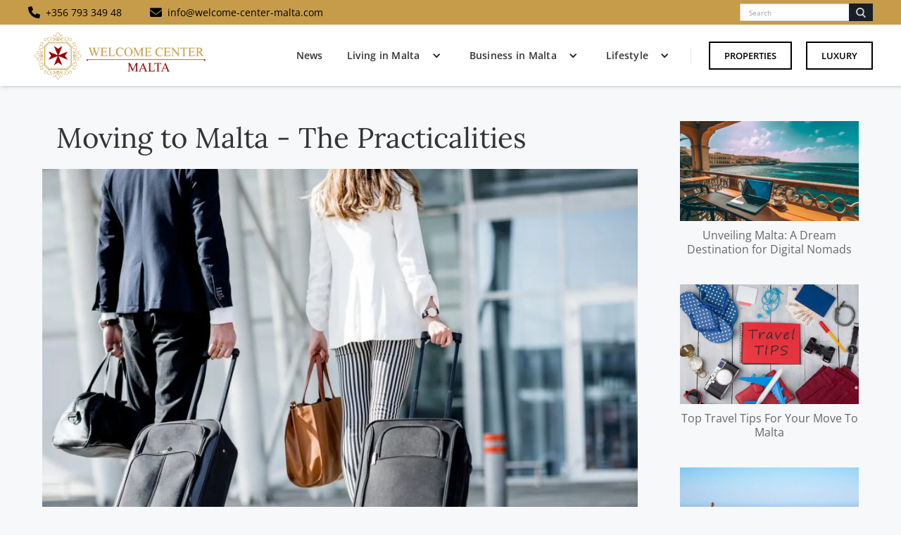

--- FILE ---
content_type: text/html
request_url: https://www.welcome-center-malta.com/post/moving-to-malta-the-practicalities
body_size: 15321
content:
<!DOCTYPE html><!-- Last Published: Sat Jun 21 2025 15:00:38 GMT+0000 (Coordinated Universal Time) --><html data-wf-domain="www.welcome-center-malta.com" data-wf-page="63358ef9be38d4e1ecc326fc" data-wf-site="6334232b11b19b147add6773" lang="en" data-wf-collection="63358ef9be38d43a39c326fa" data-wf-item-slug="moving-to-malta-the-practicalities"><head><meta charset="utf-8"/><title>Moving to Malta - The Practicalities</title><meta content="Check out our unmissable list of advice when moving to Malta. We will give you everything you need to know about relocating to Malta and beginning your new life in the Mediterranean." name="description"/><meta content="Moving to Malta - The Practicalities" property="og:title"/><meta content="Check out our unmissable list of advice when moving to Malta. We will give you everything you need to know about relocating to Malta and beginning your new life in the Mediterranean." property="og:description"/><meta content="https://cdn.prod.website-files.com/63358b90be38d412c5c304a9/63ebb13fe80a6f6ae731ece6_Travel-to-Malta-1080x675.webp" property="og:image"/><meta content="Moving to Malta - The Practicalities" property="twitter:title"/><meta content="Check out our unmissable list of advice when moving to Malta. We will give you everything you need to know about relocating to Malta and beginning your new life in the Mediterranean." property="twitter:description"/><meta content="https://cdn.prod.website-files.com/63358b90be38d412c5c304a9/63ebb13fe80a6f6ae731ece6_Travel-to-Malta-1080x675.webp" property="twitter:image"/><meta property="og:type" content="website"/><meta content="summary_large_image" name="twitter:card"/><meta content="width=device-width, initial-scale=1" name="viewport"/><meta content="a8e72584195dc81c" name="google-site-verification"/><link href="https://cdn.prod.website-files.com/6334232b11b19b147add6773/css/welcome-center-malta.webflow.shared.4acd672f9.min.css" rel="stylesheet" type="text/css"/><link href="https://fonts.googleapis.com" rel="preconnect"/><link href="https://fonts.gstatic.com" rel="preconnect" crossorigin="anonymous"/><script src="https://ajax.googleapis.com/ajax/libs/webfont/1.6.26/webfont.js" type="text/javascript"></script><script type="text/javascript">WebFont.load({  google: {    families: ["Open Sans:300,300italic,400,400italic,600,600italic,700,700italic,800,800italic"]  }});</script><script type="text/javascript">!function(o,c){var n=c.documentElement,t=" w-mod-";n.className+=t+"js",("ontouchstart"in o||o.DocumentTouch&&c instanceof DocumentTouch)&&(n.className+=t+"touch")}(window,document);</script><link href="https://cdn.prod.website-files.com/6334232b11b19b147add6773/63d3ddb0fee110e48e0ba798_site_icon_32x.jpg" rel="shortcut icon" type="image/x-icon"/><link href="https://cdn.prod.website-files.com/6334232b11b19b147add6773/63d3dddaba1dd0be76237075_site_icon256px.jpg" rel="apple-touch-icon"/><link href="https://www.welcome-center-malta.com/post/moving-to-malta-the-practicalities" rel="canonical"/><script>
  // Define dataLayer and the gtag function
  window.dataLayer = window.dataLayer || [];
  function gtag(){dataLayer.push(arguments);}

  // Set default consent to 'denied' as a placeholder
  if(localStorage.getItem('consentMode') === null){
    gtag('consent', 'default', {
      'ad_storage': 'denied',
      'ad_user_data': 'denied',
      'ad_personalization': 'denied',
      'analytics_storage': 'denied',
      'personalization_storage': 'denied',
      'security_storage': 'denied',
      'functionality_storage': 'denied',
    });
    // To further redact your ads data when ad_storage is denied, set ads_data_redaction to true
    gtag('set', 'ads_data_redaction', false);
  } else {
    gtag('consent', 'default', JSON.parse(localStorage.getItem('consentMode')));
  }
</script>

<!-- Google Tag Manager -->
<script>(function(w,d,s,l,i){w[l]=w[l]||[];w[l].push({'gtm.start':
new Date().getTime(),event:'gtm.js'});var f=d.getElementsByTagName(s)[0],
j=d.createElement(s),dl=l!='dataLayer'?'&l='+l:'';j.async=true;j.src=
'https://www.googletagmanager.com/gtm.js?id='+i+dl;f.parentNode.insertBefore(j,f);
})(window,document,'script','dataLayer','GTM-T7DSBLDP');</script>
<!-- End Google Tag Manager -->

<meta name="viewport" content="width=device-width, initial-scale=1.0">

<style>
 ::-webkit-scrollbar {
     width: 10px;
 }

::-webkit-scrollbar-track {
     background-color: rgba(0, 0, 0, .05);
     -webkit-border-radius: 20px;
     border-radius: 20px;
 }

 ::-webkit-scrollbar-thumb {
     -webkit-border-radius: 15px;
     border-radius: 1px;
     background: rgba(198,156,74,0.83);
 }
</style><meta name="keywords" content="" />
<script type="application/ld+json">
{
    "@context": "https://schema.org",
    "@type": "Article",
    "headline": "Moving to Malta - The Practicalities",
    "url": "https://www.welcome-center-malta.com/post/moving-to-malta-the-practicalities",
    "mainEntityOfPage": {
        "@type": "WebPage",
        "@id": "https://www.welcome-center-malta.com/post/moving-to-malta-the-practicalities"
    },
    "image": "https://cdn.prod.website-files.com/63358b90be38d412c5c304a9/63ebb13fe80a6f6ae731ece6_Travel-to-Malta-1080x675.webp",
    "description": "Check out our unmissable list of advice when moving to Malta. We will give you everything you need to know about relocating to Malta and beginning your new life in the Mediterranean.",
    "author": {
        "@type": "Organization",
        "name": "Welcome Center Malta"
    },
    "publisher": {
        "@type": "Organization",
        "name": "Welcome Center Malta",
        "logo": {
            "@type": "ImageObject",
            "url": "https://cdn.prod.website-files.com/6334232b11b19b147add6773/633437cc8b96ff0fe2a3a2e1_1000x500png-e1530088663967.png"
        },
        "address": {
            "@type": "PostalAddress",
            "streetAddress": "Triq Inguanez",
            "addressLocality": "L-Imdina",
            "addressRegion": "Mdina",
            "postalCode": "MDN 1074",
            "addressCountry": "Malta"
        },
        "contactPoint": {
            "@type": "ContactPoint",
            "contactType": "Customer Support",
            "telephone": "+356 793 349 48",
            "email": "info@welcome-center-malta.com"
        }
    },
    "datePublished": "Feb 15, 2023",
    "dateModified": "Feb 14, 2023",
    "keywords": "",
    "inLanguage": "en",
    "isAccessibleForFree": true
}
</script>

<script type="application/ld+json">
{
    "@context": "https://schema.org",
    "@type": "Product",
    "name": "Moving to Malta - The Practicalities",
    "description": "Check out our unmissable list of advice when moving to Malta. We will give you everything you need to know about relocating to Malta and beginning your new life in the Mediterranean.",
    "brand": {
        "@type": "Thing",
        "name": "Welcome Center Malta"
    },
    "aggregateRating": {
        "@type": "AggregateRating",
        "ratingValue": "5",
        "bestRating": "5",
        "worstRating": "1",
        "reviewCount": "989"
    }
}
</script></head><body class="body grey"><div class="w-embed w-iframe"><!-- Google Tag Manager (noscript) -->
<noscript><iframe src="https://www.googletagmanager.com/ns.html?id=GTM-T7DSBLDP"
height="0" width="0" style="display:none;visibility:hidden"></iframe></noscript>
<!-- End Google Tag Manager (noscript) --></div><div class="w-embed"><!--This is to style the code embed. You can find other themes to style your embed at https://highlightjs.org/-->
<link rel="stylesheet" href="https://cdnjs.cloudflare.com/ajax/libs/highlight.js/9.15.10/styles/atom-one-dark.min.css" integrity="sha256-GA29iW/iYj9FcuQQktvW45pRzHvZeFfgeFvA4tGVjpM=" crossorigin="anonymous" />

<style>
code {
	padding: 15px 30px 30px 30px !Important;
  margin: 0px !Important;
  width: 100%;
  border-radius: 4px;
}
.w-embed:after, .w-embed:before {
 	display: none !important;
 }
</style></div><div class="top-nav"><div class="top-nav-wrapper"><div class="div-block-2"><div class="div-block-5"><a href="tel:+35679334948" class="div-block-6 w-inline-block"><div class="div-block-3"><div class="div-block-4"><img src="https://cdn.prod.website-files.com/6334232b11b19b147add6773/64899cda8dba48494b77d26a_6334364cc542163ae0a08fab_white_phone-solid.svg" loading="eager" alt="phone icon dark"/></div><div><div class="top-nav-txt">+356 793 349 48</div></div></div></a><div id="w-node-_4f13866b-f3fb-426e-b198-671ebb245cb5-bb245caa" class="div-block-7"><a href="mailto:info@welcome-center-malta.com" class="div-block-3 w-inline-block"><div class="div-block-4"><img src="https://cdn.prod.website-files.com/6334232b11b19b147add6773/64899cdbcd994ba401a4f67b_6334378c7c7aa73e51aa69b3_white_envelope-solid.svg" loading="eager" alt="" class="image"/></div><div><div class="top-nav-txt">info@welcome-center-malta.com</div></div></a></div></div><div class="search-small-wrap"><form action="/search" class="search w-form"><input class="search-input-2 w-input" maxlength="256" name="query" placeholder="Search" type="search" id="search" required=""/><input type="submit" class="search-button nav w-button" value=""/></form></div></div></div></div><div class="navbar-logo-left"><div data-animation="default" data-collapse="medium" data-duration="400" data-easing="ease" data-easing2="ease" role="banner" class="navbar-logo-left-container shadow-three w-nav"><div class="container"><div class="navbar-wrapper"><a href="/" class="navbar-brand w-nav-brand"><img src="https://cdn.prod.website-files.com/6334232b11b19b147add6773/633437cc8b96ff0fe2a3a2e1_1000x500png-e1530088663967.png" loading="eager" alt="" class="img-logo"/></a><nav role="navigation" class="nav-menu-wrapper w-nav-menu"><ul role="list" class="nav-menu-two w-list-unstyled"><li class="list-item-nav"><div class="rt-nav rt-nav-link w-richtext"><p><a href="/main-categories/news">News</a></p></div></li><li class="list-item-nav"><div data-hover="true" data-delay="0" class="nav-dropdown w-dropdown"><div class="nav-dropdown-toggle w-dropdown-toggle"><div class="nav-dropdown-icon w-icon-dropdown-toggle"></div><div class="rt-nav rt-nav-link w-richtext"><p><a href="/main-categories/living-in-malta">Living in Malta</a></p></div></div><nav class="nav-dropdown-list shadow-three mobile-shadow-hide w-dropdown-list"><div class="rt-nav rt-nav-link w-richtext"><p><a href="/category/banking">Banking</a></p></div><div data-hover="true" data-delay="0" class="dropdown w-dropdown"><div class="dropdown-toggle w-dropdown-toggle"><div class="nav-sub-icon w-icon-dropdown-toggle"></div><div class="rt-nav rt-nav-link w-richtext"><p><a href="/category/education">Education</a></p></div></div><nav class="dropdown-list w-dropdown-list"><div class="rt-nav w-richtext"><p><a href="/category/public-schools">Public Schools</a></p><p><a href="/category/language-schools">Language Schools</a></p><p><a href="/category/private-international-schools">Private &amp; International Schools</a></p></div></nav></div><div class="rt-nav rt-nav-link w-richtext"><p><a href="/category/healthcare">Healthcare</a></p><p><a href="/category/jobs">Jobs</a></p><p><a href="/category/personal-tax">Personal Tax</a></p><p><a href="/category/phone-internet">Phone &amp; Internet</a></p><p><a href="/category/properties">Properties</a></p><p><a href="/category/relocation">Relocation</a></p><p><a href="/category/transportation">Transportation</a></p><p><a href="/category/visa-residence-permit">VISA/Residence Permit</a></p></div></nav></div></li><li class="list-item-nav"><div data-hover="true" data-delay="0" class="nav-dropdown w-dropdown"><div class="nav-dropdown-toggle w-dropdown-toggle"><div class="nav-dropdown-icon w-icon-dropdown-toggle"></div><div class="rt-nav rt-nav-link w-richtext"><p><a href="/main-categories/business-in-malta">Business in Malta</a></p></div></div><nav class="nav-dropdown-list shadow-three mobile-shadow-hide mega w-dropdown-list"><div class="w-layout-grid grid-3"><div id="w-node-_4cbe8473-21d2-e328-9f27-f2e4ab8c14db-d3768488"><div class="rt-nav w-richtext"><p><a href="/main-categories/business-in-malta"><strong>Article &amp; Resources</strong></a></p></div><div class="rt-nav w-richtext"><p><a href="/category/business-banking">Banking</a></p><p><a href="/category/corporate-tax">Corporate Tax</a></p><p><a href="/category/employment">Employment</a></p><p><a href="/category/funding-investments">Funding &amp; Investments</a></p><p><a href="/category/commercial-property">Commercial Property</a></p><p><a href="/category/starting-a-business">Starting a Business</a></p><p><a href="/category/igaming-in-malta">iGaming</a></p><p><a href="/category/value-added-tax">Value Added Tax</a></p></div></div><div id="w-node-faf9df39-bb41-1e16-96e2-2af5a244c929-d3768488"><div class="rt-nav w-richtext"><p><strong>Corporate Services</strong></p></div><div class="rt-nav w-richtext"><p><a href="/business-in-malta/corporate-services">Corporate Service</a></p><p><a href="/business-in-malta/company-formation-in-malta">Company Formation</a></p><p><a href="/business-in-malta/malta-tax-advisors">Tax Advisory</a></p><p><a href="/business-in-malta/managed-office-space">Managed Office Space</a></p><p><a href="/business-in-malta/data-centre-services">Data Centre Services</a></p><p><a href="/business-in-malta/yacht-registration-in-malta">Yacht Registration</a></p><p><a href="/business-in-malta/the-residence-programme-trp">Residence Programme (TRP)</a></p><p><a href="/business-in-malta/malta-citizenship-by-investment-program">Citizenship By Investment</a></p></div></div><div id="w-node-_06a48d8d-ab52-0df5-772d-11c5baed853d-d3768488"><div class="rt-nav w-richtext"><p><a href="/blockchain-services-in-malta"><strong>Crypto Services</strong></a></p></div><div class="rt-nav w-richtext"><p><a href="/blockchain-services-in-malta/ico-sto-launch-malta">Launch ICO &amp; STO</a></p><p><a href="/blockchain-services-in-malta/register-a-cryptocurrency-exchange-in-malta">Register Cryptocurrency Exchange</a></p><p><a href="/blockchain-services-in-malta/vfa-agent-and-services-in-malta">VFA Agent Services</a></p><p><a href="/blockchain-services-in-malta/ico-crypto-regulation-in-malta">The Regulation</a></p><p><a href="/blockchain-services-in-malta/news-articles">News &amp; Articles</a></p></div></div></div></nav></div></li><li class="list-item-nav"><div data-hover="true" data-delay="0" class="nav-dropdown w-dropdown"><div class="nav-dropdown-toggle w-dropdown-toggle"><div class="nav-dropdown-icon w-icon-dropdown-toggle"></div><div class="rt-nav rt-nav-link w-richtext"><p><a href="/main-categories/lifestyle">Lifestyle</a></p></div></div><nav class="nav-dropdown-list shadow-three mobile-shadow-hide w-dropdown-list"><div class="rt-nav rt-nav-link w-richtext"><p><a href="/category/accommodation">Accommodation</a></p><p><a href="/category/culture-history">Culture &amp; History</a></p><p><a href="/category/diving-in-malta">Diving</a></p></div><div data-hover="true" data-delay="0" class="dropdown w-dropdown"><div class="dropdown-toggle w-dropdown-toggle"><div class="nav-sub-icon w-icon-dropdown-toggle"></div><div class="rt-nav rt-nav-link w-richtext"><p><a href="/category/discover-the-islands">Discover The Islands</a></p></div></div><nav class="dropdown-list w-dropdown-list"><div class="rt-nav w-richtext"><p><a href="/category/discover-malta">Malta</a></p><p><a href="/category/discover-gozo-comino">Gozo &amp; Comino</a></p><p><a href="/category/discover-the-top-cities-in-malta">Top Cities</a><a href="/category/private-international-schools"></a></p></div></nav></div><div class="rt-nav rt-nav-link w-richtext"><p><a href="/category/festivals-events-in-malta">Festival &amp; Events</a></p><p><a href="/category/gourmet-food-drink-in-malta">Gourmet Food &amp; Drink</a></p><p><a href="/category/sports-activities-in-malta">Sports &amp; Activities</a></p><p><a href="/yacht-charters-in-malta">Yacht Charters</a></p><p><a href="/category/wellness-health-in-malta">Wellness &amp; Health</a></p></div></nav></div></li><li class="list-item"><div class="nav-divider"></div></li><li><a href="/luxury-properties-in-malta" class="button-primary w-button">Properties</a></li><li class="mobile-margin-top-10"><a href="/luxury" class="button-primary no-right-margin w-button">Luxury</a></li></ul></nav><div class="menu-button w-nav-button"><div class="icon-2 w-icon-nav-menu"></div></div></div></div></div></div><div class="sc-main"><div class="wrapper"><div class="main-blog-wrapper"><div class="w-layout-grid grid-main-category"><div id="w-node-be8fc22d-dc78-3a2c-28d1-e1afc5f52e4e-ecc326fc" class="div-blog-txt"><div class="blog-h1-wrapper"><h1 class="h1-blog">Moving to Malta - The Practicalities</h1></div><div class="div-block-166"><img src="https://cdn.prod.website-files.com/63358b90be38d412c5c304a9/63ebb13fe80a6f6ae731ece6_Travel-to-Malta-1080x675.webp" loading="eager" alt="Moving to Malta - The Practicalities" sizes="100vw" srcset="https://cdn.prod.website-files.com/63358b90be38d412c5c304a9/63ebb13fe80a6f6ae731ece6_Travel-to-Malta-1080x675-p-500.webp 500w, https://cdn.prod.website-files.com/63358b90be38d412c5c304a9/63ebb13fe80a6f6ae731ece6_Travel-to-Malta-1080x675-p-800.webp 800w, https://cdn.prod.website-files.com/63358b90be38d412c5c304a9/63ebb13fe80a6f6ae731ece6_Travel-to-Malta-1080x675.webp 1080w" class="blog-img"/></div><div id="toc-wrap" class="toc-wrap w-condition-invisible"><div class="content-wrapper-2"><div class="content-table"><div class="content-table-header">Table of Contents</div><div id="toc" class="toc"></div><div class="hide---but-don-t-delete"><a href="#" class="tocitem">This is also a heading<br/></a><a href="#" class="tocitem active">This is a heading<br/></a></div></div></div></div><div id="content" class="blog-txt-wrap"><div class="updated-wrap"></div><div class="rt-blog w-richtext"><p>Moving abroad is always a big decision that requires a lot of thought. It’s essential to take your time and plan carefully. If you’ve already decided that it’s time to start thinking about moving to Malta, there’s a lot to do.</p><p>If you are taking your own furniture with you, there are a few additional steps to go through. Carefully go through all your property with a fine-toothed comb. Make a list of everything you’re planning on taking with you and highlight anything that needs special treatment. This includes fragile objects like mirrors and glass items, as well as valuable pieces like artwork.</p><p>Be clear in your communications with the mover. Decide what you are going to do yourself – will you take apart the furniture, or do you want to take responsibility for packing up some particular items like books, kitchenware, etc?</p><p>An estimate will be based on a number of important points:</p><ul role="list"><li>Origin address.</li><li>Destination address.</li><li>Size. This will depend on both weight and volume.</li><li>Transportation method. How will your belongings go to Malta – by air, ship, train or truck?</li><li>Terms and conditions and insurance.</li><li>Payment options – there will often be a difference in price between up-front payments and payment plans.</li></ul><p>Normally, you can expect a removal company to take your belongings to the specified destination and unload them. But check before you proceed, as this is not always the case – sometimes, companies will unload belongings in their warehouses. You will then have to take responsibility for collecting and transporting them, which may involve hiring a van.</p><p>Before doing anything, reread your moving contract. If something goes wrong, you need to ensure that you have a solid understanding of the terms and conditions.<br/>Preparing a value statement<br/>You will need to create a value statement. This document involves a complete inventory of all the belongings you will be moving to Malta. It’s important because of its potential use should you need to make an insurance claim later.</p><p>The list has a second use, too. It can help you with your own personal organisation. It may seem like a bit of a chore, but you will be thankful for your diligence when it’s time to unpack at the other end. If you know what each box contains, you’ll be able to get your new home sorted quickly and easily.</p><p>The value statement will also need to list the value of your belongings, including both an overall value, and specific figures for certain valuable items. Again, it’s worth rereading the removal contract to ensure that you are comfortable with the terms and conditions related to moving precious objects. Be extremely thorough when compiling this list, so you can feel real peace of mind later.</p><h2>Insurance</h2><p>After receiving your value statement, the removal company will make an offer relating to damage insurance. Check the terms and conditions, as always. Should anything go wrong on the journey, resulting in damage to your possessions, the insurance should provide you with some coverage.</p><p>The price of the <a href="https://www.welcome-center-malta.com/expat-insurance-in-malta-requirements/">insurance</a> will vary, depending on the value of your possessions. Regardless of value, the removal company should issue a certificate of insurance.<br/>Signing the waybill</p><p>The next step is signing the waybill, which you’ll have to do twice – first, before your belongings are loaded, and secondly, after delivery. This detailed document will outline all the terms and conditions relating to the contract.</p><p>Signing the waybill is a legal act that means that you officially agree to the terms and conditions within. It gives the removal company permission to move your belongings.</p><p>If you choose to pay by payment plan, then normally you will have to make a deposit before loading, with the balance to be paid upon delivery.</p><h2>Important note</h2><p>Removal companies will usually take responsibility for all the customs paperwork that must be dealt with. For an international move, you will want to be particularly careful when it comes to security. Make sure that the company you choose has FIDI affiliation (International Federation of International Movers).</p><p>Before you begin moving to Malta, it’s a good idea to get in touch with the Maltese embassy or consulate in your country. You can find out information about customs, prohibited items and so on.</p><p>For more information, take a look at these sites:</p><blockquote>FEDEMAC – Federation of European Movers <a href="http://www.fedemac.eu/">www.fedemac.eu</a>‍</blockquote><blockquote>FIDI – International Federation of International Removers <a href="http://www.fidi.org/">www.fidi.org</a></blockquote></div></div><div id="contact-form" class="anchor"></div><div class="blog-txt-wrap quote-form w-condition-invisible"><div class="div-block-295"><div class="text-block-44 w-dyn-bind-empty"></div></div><div><div class="w-form"><form id="wf-form-Article-form" name="wf-form-Article-form" data-name="Article form" method="get" class="form-4" data-wf-page-id="63358ef9be38d4e1ecc326fc" data-wf-element-id="5b76c6af-0e5f-5b60-66b4-e355061f7f2d"><div id="w-node-f2a366ae-3697-6518-a730-5b855a7f6826-ecc326fc" class="html-embed-2 w-embed"><input type="hidden" name="article" value="Moving to Malta - The Practicalities"/></div><input class="form-textfield grey w-input" maxlength="256" name="name" data-name="Name" placeholder="Name" type="text" id="name" required=""/><input class="form-textfield grey w-input" maxlength="256" name="Telephone" data-name="Telephone" placeholder="Telephone" type="tel" id="Telephone-2" required=""/><input class="form-textfield grey w-input" maxlength="256" name="Company" data-name="Company" placeholder="Company" type="text" id="Company-2"/><input class="form-textfield grey w-input" maxlength="256" name="Email" data-name="Email" placeholder="Email" type="email" id="Email-2" required=""/><textarea placeholder="Message" maxlength="5000" id="Message-2" name="Message" data-name="Message" required="" class="form-txt-area w-node-_2061dbaa-b12b-0cd6-8dd4-99dc472c8db0-ecc326fc w-input"></textarea><div id="w-node-f1adb0d3-e0a3-338b-55e3-75abeaee3049-ecc326fc" class="check-wrap"><label class="w-checkbox checkbox-field-5"><input id="checkbox" type="checkbox" name="checkbox" data-name="Checkbox" required="" class="w-checkbox-input checkbox"/><span class="checkbox-label w-form-label" for="checkbox">I accept how my data is shared according to our <a href="https://www.welcome-center-malta.com/privacy-cookies-policy/" target="_blank" class="privacy-black">Privacy Policy</a></span></label></div><div id="w-node-_400e0952-5544-f393-3aaa-b8450d65aec1-ecc326fc"><input type="submit" data-wait="Please wait..." class="btn-gold-line w-button" value="Contact us"/></div></form><div class="w-form-done"><div>Thank you! Your submission has been received!</div></div><div class="w-form-fail"><div>Oops! Something went wrong while submitting the form.</div></div></div></div></div><div class="div-block-398 hide"><div><div class="w-embed"><div class="rw-ui-container"></div></div></div></div></div><div id="w-node-_8e5675eb-29e9-eaae-faa5-4f4b626c49ff-ecc326fc" class="side-wrapper"><div class="w-dyn-list"><div role="list" class="collection-list-8 w-dyn-items"><div role="listitem" class="collection-item-3 w-dyn-item"><a href="/post/unveiling-malta-a-dream-destination-for-digital-nomads" class="related-article-wrap w-inline-block"><div class="related-img-wrap"><img src="https://cdn.prod.website-files.com/63358b90be38d412c5c304a9/647f34fcef1945a5d55c67a4_unveiling-malta-a-dream-destination-for-digital-nomads.webp" loading="lazy" alt="Unveiling Malta: A Dream Destination for Digital Nomads" sizes="100vw" srcset="https://cdn.prod.website-files.com/63358b90be38d412c5c304a9/647f34fcef1945a5d55c67a4_unveiling-malta-a-dream-destination-for-digital-nomads-p-500.webp 500w, https://cdn.prod.website-files.com/63358b90be38d412c5c304a9/647f34fcef1945a5d55c67a4_unveiling-malta-a-dream-destination-for-digital-nomads-p-800.webp 800w, https://cdn.prod.website-files.com/63358b90be38d412c5c304a9/647f34fcef1945a5d55c67a4_unveiling-malta-a-dream-destination-for-digital-nomads.webp 1200w" class="image-100"/></div><div class="related-h2-wrap"><h2 class="h2-related">Unveiling Malta: A Dream Destination for Digital Nomads</h2></div></a></div><div role="listitem" class="collection-item-3 w-dyn-item"><a href="/post/top-travel-tips-for-your-move-to-malta" class="related-article-wrap w-inline-block"><div class="related-img-wrap"><img src="https://cdn.prod.website-files.com/63358b90be38d412c5c304a9/63eb67cfbb6755ea5fe0ff7f_Travel-tips-e1531398878959.webp" loading="lazy" alt="Top Travel Tips For Your Move To Malta" sizes="100vw" srcset="https://cdn.prod.website-files.com/63358b90be38d412c5c304a9/63eb67cfbb6755ea5fe0ff7f_Travel-tips-e1531398878959-p-500.webp 500w, https://cdn.prod.website-files.com/63358b90be38d412c5c304a9/63eb67cfbb6755ea5fe0ff7f_Travel-tips-e1531398878959.webp 775w" class="image-100"/></div><div class="related-h2-wrap"><h2 class="h2-related">Top Travel Tips For Your Move To Malta</h2></div></a></div><div role="listitem" class="collection-item-3 w-dyn-item"><a href="/post/an-expats-view-on-why-you-should-relocate-to-malta" class="related-article-wrap w-inline-block"><div class="related-img-wrap"><img src="https://cdn.prod.website-files.com/63358b90be38d412c5c304a9/63d7e06f26cc7e53ec144ebc_An-Expats-View-On-Relocating-To-Malta-1080x675.webp" loading="lazy" alt="An Expats View On Why You Should Relocate To Malta" sizes="100vw" srcset="https://cdn.prod.website-files.com/63358b90be38d412c5c304a9/63d7e06f26cc7e53ec144ebc_An-Expats-View-On-Relocating-To-Malta-1080x675-p-500.webp 500w, https://cdn.prod.website-files.com/63358b90be38d412c5c304a9/63d7e06f26cc7e53ec144ebc_An-Expats-View-On-Relocating-To-Malta-1080x675-p-800.webp 800w, https://cdn.prod.website-files.com/63358b90be38d412c5c304a9/63d7e06f26cc7e53ec144ebc_An-Expats-View-On-Relocating-To-Malta-1080x675.webp 1080w" class="image-100"/></div><div class="related-h2-wrap"><h2 class="h2-related">An Expats View On Why You Should Relocate To Malta</h2></div></a></div><div role="listitem" class="collection-item-3 w-dyn-item"><a href="/post/schools-in-malta-9-steps-to-help-your-children-settle" class="related-article-wrap w-inline-block"><div class="related-img-wrap"><img src="https://cdn.prod.website-files.com/63358b90be38d412c5c304a9/63ea4ec992eecd6e2ecfe449_Schools-in-Malta.webp" loading="lazy" alt="Schools In Malta - 9 Steps To Help Your Children Settle" sizes="100vw" srcset="https://cdn.prod.website-files.com/63358b90be38d412c5c304a9/63ea4ec992eecd6e2ecfe449_Schools-in-Malta-p-500.webp 500w, https://cdn.prod.website-files.com/63358b90be38d412c5c304a9/63ea4ec992eecd6e2ecfe449_Schools-in-Malta-p-800.webp 800w, https://cdn.prod.website-files.com/63358b90be38d412c5c304a9/63ea4ec992eecd6e2ecfe449_Schools-in-Malta-p-1080.webp 1080w, https://cdn.prod.website-files.com/63358b90be38d412c5c304a9/63ea4ec992eecd6e2ecfe449_Schools-in-Malta.webp 1688w" class="image-100"/></div><div class="related-h2-wrap"><h2 class="h2-related">Schools In Malta - 9 Steps To Help Your Children Settle</h2></div></a></div><div role="listitem" class="collection-item-3 w-dyn-item"><a href="/post/retire-in-malta-sun-sea-relaxed-lifestyle" class="related-article-wrap w-inline-block"><div class="related-img-wrap"><img src="https://cdn.prod.website-files.com/63358b90be38d412c5c304a9/63ebade72788e240d701a6b5_Retirement-in-Malta-1080x675.webp" loading="lazy" alt="Retire in Malta - Sun, Sea &amp; Relaxed Lifestyle" sizes="100vw" srcset="https://cdn.prod.website-files.com/63358b90be38d412c5c304a9/63ebade72788e240d701a6b5_Retirement-in-Malta-1080x675-p-500.webp 500w, https://cdn.prod.website-files.com/63358b90be38d412c5c304a9/63ebade72788e240d701a6b5_Retirement-in-Malta-1080x675-p-800.webp 800w, https://cdn.prod.website-files.com/63358b90be38d412c5c304a9/63ebade72788e240d701a6b5_Retirement-in-Malta-1080x675.webp 1080w" class="image-100"/></div><div class="related-h2-wrap"><h2 class="h2-related">Retire in Malta - Sun, Sea &amp; Relaxed Lifestyle</h2></div></a></div><div role="listitem" class="collection-item-3 w-dyn-item"><a href="/post/navigating-maltas-cost-of-living-an-expats-guide" class="related-article-wrap w-inline-block"><div class="related-img-wrap"><img src="https://cdn.prod.website-files.com/63358b90be38d412c5c304a9/6473d3448907a86af5534974_Navigating-Malta%27s-Cost-of-Living--An-Expats-Guide.jpg" loading="lazy" alt="Navigating Malta&#x27;s Cost of Living: An Expat’s Guide" sizes="100vw" srcset="https://cdn.prod.website-files.com/63358b90be38d412c5c304a9/6473d3448907a86af5534974_Navigating-Malta%27s-Cost-of-Living--An-Expats-Guide-p-500.webp 500w, https://cdn.prod.website-files.com/63358b90be38d412c5c304a9/6473d3448907a86af5534974_Navigating-Malta%27s-Cost-of-Living--An-Expats-Guide-p-800.webp 800w, https://cdn.prod.website-files.com/63358b90be38d412c5c304a9/6473d3448907a86af5534974_Navigating-Malta%27s-Cost-of-Living--An-Expats-Guide.jpg 1200w" class="image-100"/></div><div class="related-h2-wrap"><h2 class="h2-related">Navigating Malta&#x27;s Cost of Living: An Expat’s Guide</h2></div></a></div><div role="listitem" class="collection-item-3 w-dyn-item"><a href="/post/top-english-speaking-immigration-lawyers-in-malta" class="related-article-wrap w-inline-block"><div class="related-img-wrap"><img src="https://cdn.prod.website-files.com/63358b90be38d412c5c304a9/6560797a057a9a081d7b5a27_immigration_lawyer_in_malta.webp" loading="lazy" alt="Top English speaking Immigration Lawyers in Malta" sizes="100vw" srcset="https://cdn.prod.website-files.com/63358b90be38d412c5c304a9/6560797a057a9a081d7b5a27_immigration_lawyer_in_malta-p-500.webp 500w, https://cdn.prod.website-files.com/63358b90be38d412c5c304a9/6560797a057a9a081d7b5a27_immigration_lawyer_in_malta-p-800.webp 800w, https://cdn.prod.website-files.com/63358b90be38d412c5c304a9/6560797a057a9a081d7b5a27_immigration_lawyer_in_malta.webp 1200w" class="image-100"/></div><div class="related-h2-wrap"><h2 class="h2-related">Top English speaking Immigration Lawyers in Malta</h2></div></a></div></div></div></div></div></div></div></div><div class="w-embed w-script"><!--This is for the code boxes-->
<script src="https://cdnjs.cloudflare.com/ajax/libs/highlight.js/9.15.10/highlight.min.js" integrity="sha256-1zu+3BnLYV9LdiY85uXMzii3bdrkelyp37e0ZyTAQh0=" crossorigin="anonymous"></script>
<script>
document.addEventListener('DOMContentLoaded', (event) => {
  document.querySelectorAll('pre code').forEach((block) => {
    hljs.highlightBlock(block);
  });
});
</script>

<!--This is for the Table of Contents-->
<script>
const observer = new IntersectionObserver(entries => {
  entries.forEach(entry => {
    const id = entry.target.getAttribute("id");
    if (entry.isIntersecting) {
      document.querySelectorAll(".active").forEach((z) => {
        z.classList.remove("active")
      });
      document.querySelector(`a[href="#${id}"]`).classList.add("active");
    }
  });
}, { rootMargin: '0px 0px -75% 0px' });
</script>
<script>
document.getElementById("content").querySelectorAll("h2").forEach(function(heading, i) { // runs a function for all h2 elements inside your rich text element
  heading.setAttribute("id", "toc-" + i); // gives each h2 a unique id
  observer.observe(heading);
  let str = heading.innerHTML; // adds section titles to slugs
  str = str.replace(/\s+/g, '-').replace(/[°&\/\\#,+()$~%.'":;*?<>{}]/g, "").toLowerCase(); // replaces spaces with hyphens, removes special characters and extra spaces from the headings, and applies lowercase in slugs
  heading.setAttribute("id", str); // gives each heading a unique id
  const item = document.createElement("a"); // creates an anchor element called "item" for each h2
  item.innerHTML = heading.innerHTML // gives each item the text of the corresponding heading
  item.setAttribute("class", "tocitem"); // gives each item the correct class
  item.setAttribute("href", "#" + str); // gives each item the correct anchor link
  document.querySelector("#toc").appendChild(item); // places each item inside the Table of Contents div
});
</script></div><div class="sc-main dark-grey"><div class="wrapper"><div class="w-layout-grid grid-footer"><div id="w-node-_801b9c4f-c7a7-4b4e-dcae-2144b51135cc-b51135c9" class="footer-wrap"><h3 class="footer-heading">Recent Articles</h3><div class="w-dyn-list"><div role="list" class="w-dyn-items"><div role="listitem" class="w-dyn-item"><a href="/post/vat-registration-types-in-malta-article-10-11-or-12" class="footer-wrap-txt w-inline-block"><div class="footer-wrap-text">Vat Registration Types In Malta - Article 10, 11 or 12?</div></a></div><div role="listitem" class="w-dyn-item"><a href="/post/cryptocurrency-taxes-in-malta-bitcoin-trading" class="footer-wrap-txt w-inline-block"><div class="footer-wrap-text">Cryptocurrency Taxes In Malta - Bitcoin Trading</div></a></div><div role="listitem" class="w-dyn-item"><a href="/post/setting-up-a-sole-trader-business-in-malta-self-employed" class="footer-wrap-txt w-inline-block"><div class="footer-wrap-text">Setting up a Sole Trader Business in Malta – Self Employed</div></a></div><div role="listitem" class="w-dyn-item"><a href="/post/5-business-ideas-for-expats-living-in-or-moving-to-malta" class="footer-wrap-txt w-inline-block"><div class="footer-wrap-text">5 Business Ideas For Expats Living In or Moving To Malta</div></a></div></div></div></div><div id="w-node-_801b9c4f-c7a7-4b4e-dcae-2144b51135d7-b51135c9" class="footer-wrap"><h4 class="footer-heading">Contact us</h4><div class="footer-wrap-txt"><div class="footer-wrap-text"><a href="/advertising" class="footer-link">Working with us</a></div><div class="footer-wrap-text"><a href="tel:+35679334948" class="footer-link">+356 793 349 48</a></div><div class="footer-wrap-text"><a href="mailto:info@welcome-center-malta.com" class="footer-link">info@welcome-center-malta.com</a></div><div class="footer-wrap-text">Mdina, Malta</div></div></div><div id="w-node-_801b9c4f-c7a7-4b4e-dcae-2144b51135e5-b51135c9" class="footer-wrap"><h5 class="footer-heading">Top Categories</h5><div><div class="rt-footer w-richtext"><p><a href="/category/starting-a-business">Starting a Business</a></p><p><a href="/category/visa-residence-permit">VISA/Residence Permit</a></p><p><a href="/business-in-malta/corporate-services">Corporate Tax</a></p><p><a href="/category/banking">Banking</a></p><p><a href="/category/commercial-property">Property</a></p><p><a href="/category/jobs">Jobs</a></p><p><a href="/category/discover-the-islands">Discover The Islands</a></p></div></div></div></div><div class="underline"></div><div class="div-block-161"><div><div class="w-layout-grid grid"><div id="w-node-_801b9c4f-c7a7-4b4e-dcae-2144b51135fb-b51135c9"><a aria-label="footer logo link" href="/" class="ft-link w-inline-block"><img src="https://cdn.prod.website-files.com/6334232b11b19b147add6773/6335861d4b6425058d39083c_welcome-center-malta-logo-footer-e1537181403650.png" loading="lazy" alt="" class="img-logo"/></a></div><div id="w-node-_801b9c4f-c7a7-4b4e-dcae-2144b51135fd-b51135c9"><h6 class="heading-3">About us</h6><div class="text-block">Facilitating a move to Malta is seamless when you rely on the Welcome Center Malta. Established in 2016 with the sole objective of helping people make an effortless move to the island, Welcome Center Malta aims to reduce the challenges involved in settling, moving and establishing local contacts.<strong><br/></strong></div></div></div></div></div></div></div><div class="sc-main dark"><div class="wrapper"><div class="bottom-footer-txt-wrapper"><a href="/privacy-policy" class="footer2-wrap w-inline-block"><div class="bottom-footer-header">Privacy Policy</div></a><div class="bottom-footer-header hide">|</div><a href="/advertising" class="footer2-wrap w-inline-block"><div class="bottom-footer-header">Working with us</div></a><div class="bottom-footer-header hide">|</div><a href="/service-directory" class="footer2-wrap w-inline-block"><div class="bottom-footer-header">Service Directory</div></a></div><div class="bottom-copyright"><div class="copyright-txt">Welcome Center Malta © 2025. Affiliated with <a href="https://www.welcome-center-croatia.com/" target="_blank" class="link">Welcome Center Croatia</a></div></div></div></div><div class="cookies"><div id="cookie-banner" class="cookie_banner"><div class="cookie_content"><h3>Cookie Settings</h3><p>We use cookies to provide you with the best possible experience. They also allow us to analyze user behavior in order to constantly improve the website for you.</p><a href="/privacy-policy">See our Privacy Policy</a><div class="cookie_buttons"><button id="btn-reject-all" class="button_secondary"><div>Reject all</div></button><button data-w-id="1b0ac203-7002-8a3e-51f1-f7a5d5b689e6" class="button_secondary"><div>I want to choose</div></button><button id="btn-accept-all" class="button_primary"><div>Accept All</div></button></div><div id="cookie-options" class="cookie_selection"><div class="w-form"><form id="email-form" name="email-form" data-name="Email Form" method="get" class="cookie_options" data-wf-page-id="63358ef9be38d4e1ecc326fc" data-wf-element-id="1b0ac203-7002-8a3e-51f1-f7a5d5b689ee"><label class="w-checkbox cookie_checkbox"><div class="w-checkbox-input w-checkbox-input--inputType-custom cookie_checkbox-check w--redirected-checked"></div><input id="consent-necessary" type="checkbox" name="Necessary" data-name="Necessary" style="opacity:0;position:absolute;z-index:-1" checked=""/><span class="w-form-label" for="Necessary">Functionality</span></label><label class="w-checkbox cookie_checkbox"><div class="w-checkbox-input w-checkbox-input--inputType-custom cookie_checkbox-check w--redirected-checked"></div><input type="checkbox" id="consent-analytics" name="Analytics" data-name="Analytics" style="opacity:0;position:absolute;z-index:-1" checked=""/><span class="w-form-label" for="Analytics">Analytics Storage</span></label><label class="w-checkbox cookie_checkbox"><div class="w-checkbox-input w-checkbox-input--inputType-custom cookie_checkbox-check w--redirected-checked"></div><input type="checkbox" id="consent-ad-marketing" name="Marketing" data-name="Marketing" style="opacity:0;position:absolute;z-index:-1" checked=""/><span class="w-form-label" for="Marketing">Ad Storage</span></label><label class="w-checkbox cookie_checkbox"><div class="w-checkbox-input w-checkbox-input--inputType-custom cookie_checkbox-check w--redirected-checked"></div><input type="checkbox" id="consent-ad-user" name="Preferences" data-name="Preferences" style="opacity:0;position:absolute;z-index:-1" checked=""/><span class="w-form-label" for="Preferences">Ad User Data</span></label><label class="w-checkbox cookie_checkbox"><div class="w-checkbox-input w-checkbox-input--inputType-custom cookie_checkbox-check w--redirected-checked"></div><input type="checkbox" id="consent-ad-personalization" name="Preferences" data-name="Preferences" style="opacity:0;position:absolute;z-index:-1" checked=""/><span class="w-form-label" for="Preferences">Ad Personalisation</span></label><label class="w-checkbox cookie_checkbox"><div class="w-checkbox-input w-checkbox-input--inputType-custom cookie_checkbox-check w--redirected-checked"></div><input type="checkbox" id="consent-personalization" name="Preferences" data-name="Preferences" style="opacity:0;position:absolute;z-index:-1" checked=""/><span class="w-form-label" for="Preferences">Personalization Storage</span></label><label class="w-checkbox cookie_checkbox"><div class="w-checkbox-input w-checkbox-input--inputType-custom cookie_checkbox-check w--redirected-checked"></div><input type="checkbox" id="consent-security" name="Preferences" data-name="Preferences" style="opacity:0;position:absolute;z-index:-1" checked=""/><span class="w-form-label" for="Preferences">Security Storage</span></label></form><div class="w-form-done"><div>Thank you! Your submission has been received!</div></div><div class="w-form-fail"><div>Oops! Something went wrong while submitting the form.</div></div></div><button id="btn-accept-some" class="button_secondary"><div>Accept selection</div></button></div></div></div><div id="cookie-icon" class="cookie_icon"><div class="cookie_icon-img w-embed"><svg width="100%" height="100%" viewBox="0 0 24 24" fill="none" xmlns="http://www.w3.org/2000/svg">
<path d="M12 22.0001C10.6167 22.0001 9.31667 21.7374 8.1 21.2121C6.88333 20.6868 5.825 19.9744 4.925 19.0751C4.025 18.1751 3.31267 17.1168 2.788 15.9001C2.26333 14.6834 2.00067 13.3834 2 12.0001C2 10.7501 2.24167 9.5251 2.725 8.3251C3.20833 7.1251 3.88333 6.0541 4.75 5.1121C5.61667 4.17077 6.65833 3.41243 7.875 2.8371C9.09167 2.26177 10.425 1.97443 11.875 1.9751C12.225 1.9751 12.5833 1.99177 12.95 2.0251C13.3167 2.05843 13.6917 2.11677 14.075 2.2001C13.925 2.9501 13.975 3.65843 14.225 4.3251C14.475 4.99177 14.85 5.54577 15.35 5.9871C15.85 6.4291 16.446 6.73343 17.138 6.9001C17.83 7.06677 18.5423 7.0251 19.275 6.7751C18.8417 7.75843 18.9043 8.7001 19.463 9.6001C20.0217 10.5001 20.8507 10.9668 21.95 11.0001C21.9667 11.1834 21.9793 11.3541 21.988 11.5121C21.9967 11.6701 22.0007 11.8411 22 12.0251C22 13.3918 21.7373 14.6791 21.212 15.8871C20.6867 17.0951 19.9743 18.1534 19.075 19.0621C18.175 19.9708 17.1167 20.6874 15.9 21.2121C14.6833 21.7368 13.3833 21.9994 12 22.0001ZM10.5 10.0001C10.9167 10.0001 11.271 9.8541 11.563 9.5621C11.855 9.2701 12.0007 8.9161 12 8.5001C12 8.08343 11.854 7.7291 11.562 7.4371C11.27 7.1451 10.916 6.99943 10.5 7.0001C10.0833 7.0001 9.729 7.1461 9.437 7.4381C9.145 7.7301 8.99933 8.0841 9 8.5001C9 8.91677 9.146 9.2711 9.438 9.5631C9.73 9.8551 10.084 10.0008 10.5 10.0001ZM8.5 15.0001C8.91667 15.0001 9.271 14.8541 9.563 14.5621C9.855 14.2701 10.0007 13.9161 10 13.5001C10 13.0834 9.854 12.7291 9.562 12.4371C9.27 12.1451 8.916 11.9994 8.5 12.0001C8.08333 12.0001 7.729 12.1461 7.437 12.4381C7.145 12.7301 6.99933 13.0841 7 13.5001C7 13.9168 7.146 14.2711 7.438 14.5631C7.73 14.8551 8.084 15.0008 8.5 15.0001ZM15 16.0001C15.2833 16.0001 15.521 15.9041 15.713 15.7121C15.905 15.5201 16.0007 15.2828 16 15.0001C16 14.7168 15.904 14.4791 15.712 14.2871C15.52 14.0951 15.2827 13.9994 15 14.0001C14.7167 14.0001 14.479 14.0961 14.287 14.2881C14.095 14.4801 13.9993 14.7174 14 15.0001C14 15.2834 14.096 15.5211 14.288 15.7131C14.48 15.9051 14.7173 16.0008 15 16.0001ZM12 20.0001C14.0333 20.0001 15.8377 19.3001 17.413 17.9001C18.9883 16.5001 19.8507 14.7168 20 12.5501C19.1667 12.1834 18.5123 11.6834 18.037 11.0501C17.5617 10.4168 17.241 9.70843 17.075 8.9251C15.7917 8.74177 14.6917 8.19177 13.775 7.2751C12.8583 6.35843 12.2917 5.25843 12.075 3.9751C10.7417 3.94177 9.57067 4.18343 8.562 4.7001C7.55333 5.21677 6.712 5.87943 6.038 6.6881C5.362 7.4961 4.853 8.3751 4.511 9.3251C4.169 10.2751 3.99867 11.1668 4 12.0001C4 14.2168 4.779 16.1044 6.337 17.6631C7.895 19.2218 9.78267 20.0008 12 20.0001Z" fill="black"/>
</svg></div></div><div class="cookie_script w-embed w-script"><!-- Cookie Consent Mode by Code & Wander -->
<script>
	// Check selection
  document.getElementById('cookie-icon').addEventListener('click', function() {
  	setConsentCheckboxes();
    hideOptions();
  	document.getElementById('cookie-banner').style.display = 'block';
  })
  
  // Hide Cookie Banner
  function hideBanner() {
    document.getElementById('cookie-banner').style.display = 'none';
  }
  
  // Hide more options
  function hideOptions() {
  	document.getElementById('cookie-options').style.height = '0px';
  }
	
  // If consentMode has not been set, show Cookie Banner
  if(localStorage.getItem('consentMode') === null) {
  	document.getElementById('cookie-banner').style.display = 'block';
  }
  
  //Logic to populate the preferences
  function setConsentCheckboxes() {
  	uncheckAllConsentCheckboxes();
  	
    const consentModeString = localStorage.getItem('consentMode');

  	if (consentModeString) {
    	const consentMode = JSON.parse(consentModeString);
      
        const consentMapping = {
          'functionality_storage': 'consent-necessary',
          'ad_storage': 'consent-ad-marketing',
          'analytics_storage': 'consent-analytics',
          'ad_user_data': 'consent-ad-user',
          'ad_personalization': 'consent-ad-personalization',
          'personalization_storage': 'consent-personalization',
          'security_storage': 'consent-security',
        };

        Object.entries(consentMapping).forEach(([storageKey, checkboxId]) => {
          const checkbox = document.getElementById(checkboxId);

         if (checkbox) {
            const isChecked = consentMode[storageKey] === 'granted';
            checkbox.checked = isChecked;

            const checkboxDiv = checkbox.previousElementSibling;
            if (checkboxDiv) {
              if (isChecked) {
                checkboxDiv.classList.add('w--redirected-checked');
              } else {
                checkboxDiv.classList.remove('w--redirected-checked');
              }
            }
          }
    	});
  	}
	}
  
  //Logic to uncheck all checkboxes
  function uncheckAllConsentCheckboxes() {
  	['consent-analytics', 'consent-ad-personalization', 'consent-ad-marketing', 'consent-ad-user', 'consent-personalization', 'consent-security'].forEach(checkboxId => {
    	const checkbox = document.getElementById(checkboxId);
    	if (checkbox) {
      checkbox.checked = false;
      
        const checkboxDiv = checkbox.previousElementSibling;
        if (checkboxDiv && checkboxDiv.classList.contains('w--redirected-checked')) {
          checkboxDiv.classList.remove('w--redirected-checked');
        }
    	}	
  	});
	}

  // Logic to update the preferences
  document.getElementById('btn-accept-all').addEventListener('click', function() {
    setConsent({
      necessary: true,
      analytics: true,
      adpersonalized: true,
      admarketing: true,
      aduser: true,
      personalized: true,
      security: true,
    });
    hideBanner();
  });

  document.getElementById('btn-accept-some').addEventListener('click', function() {
    setConsent({
      necessary: true,
      analytics: document.getElementById('consent-analytics').checked,
      adpersonalized: document.getElementById('consent-ad-personalization').checked,
      admarketing: document.getElementById('consent-ad-marketing').checked,
      aduser: document.getElementById('consent-ad-user').checked,
      personalized: document.getElementById('consent-personalization').checked,
      security: document.getElementById('consent-security').checked,
    });
    hideBanner();
  });

  document.getElementById('btn-reject-all').addEventListener('click', function() {
    setConsent({
      necessary: true,
      analytics: false,
      adpersonalized: false,
      admarketing: false,
      aduser: false,
      personalized: false,
      security: false
    });
    hideBanner();
  }); 
  
  // Map the preferences to Google Consent Mode 
  function setConsent(consent) {
    const consentMode = {
      'functionality_storage': consent.necessary ? 'granted' : 'denied',
      'ad_user_data': consent.aduser ? 'granted' : 'denied',
      'ad_storage': consent.admarketing ? 'granted' : 'denied',
      'analytics_storage': consent.analytics ? 'granted' : 'denied',
      'ad_personalization': consent.adpersonalized ? 'granted' : 'denied',
      'personalization_storage': consent.personalized ? 'granted' : 'denied',
      'security_storage': consent.security ? 'granted' : 'denied',
    };
    gtag('consent', 'update', consentMode);  
    localStorage.setItem('consentMode', JSON.stringify(consentMode));
  }
  
</script></div></div><script src="https://d3e54v103j8qbb.cloudfront.net/js/jquery-3.5.1.min.dc5e7f18c8.js?site=6334232b11b19b147add6773" type="text/javascript" integrity="sha256-9/aliU8dGd2tb6OSsuzixeV4y/faTqgFtohetphbbj0=" crossorigin="anonymous"></script><script src="https://cdn.prod.website-files.com/6334232b11b19b147add6773/js/webflow.schunk.36b8fb49256177c8.js" type="text/javascript"></script><script src="https://cdn.prod.website-files.com/6334232b11b19b147add6773/js/webflow.schunk.780f33320ceb00ef.js" type="text/javascript"></script><script src="https://cdn.prod.website-files.com/6334232b11b19b147add6773/js/webflow.84807d65.cd7847523b556d70.js" type="text/javascript"></script><script type="text/javascript">(function(d, t, e, m){
    
    // Async Rating-Widget initialization.
    window.RW_Async_Init = function(){
                
        RW.init({
            huid: "489789",
            uid: "e773a923f51d4546d92a47aa015090cc",
            source: "website",
            options: {
                "style": "oxygen",
                "isDummy": false
            } 
        });
        RW.render();
    };
        // Append Rating-Widget JavaScript library.
    var rw, s = d.getElementsByTagName(e)[0], id = "rw-js",
        l = d.location, ck = "Y" + t.getFullYear() + 
        "M" + t.getMonth() + "D" + t.getDate(), p = l.protocol,
        f = ((l.search.indexOf("DBG=") > -1) ? "" : ".min"),
        a = ("https:" == p ? "secure." + m + "js/" : "js." + m);
    if (d.getElementById(id)) return;              
    rw = d.createElement(e);
    rw.id = id; rw.async = true; rw.type = "text/javascript";
    rw.src = p + "//" + a + "external" + f + ".js?ck=" + ck;
    s.parentNode.insertBefore(rw, s);
    }(document, new Date(), "script", "rating-widget.com/"));</script>

<script src="https://cdn.finsweet.com/files/sweet-text/richtext-stylesystem-v1.0.min.js"></script>

<style>

/* Make RTE images full width size */

.w-richtext figure > div:first-child { position: relative; width: 100%; max-width: 100%; }
.w-richtext figure.w-richtext-align-fullwidth { position: relative; width: 100% !important; max-width: 100% !important; }
</style></body></html>

--- FILE ---
content_type: text/html; charset=utf-8
request_url: https://rating-widget.com/js/api/v2/rating/update.php?ratings=%5B%7B%22rid%22%3A%220%22%2C%22type%22%3A%22star%22%2C%22rclass%22%3A%22%22%2C%22title%22%3A%22Moving%20to%20Malta%20-%20The%20Practicalities%22%2C%22url%22%3A%22https%3A%2F%2Fwww.welcome-center-malta.com%2Fpost%2Fmoving-to-malta-the-practicalities%22%2C%22img%22%3A%22https%3A%2F%2Fcdn.prod.website-files.com%2F63358b90be38d412c5c304a9%2F63ebb13fe80a6f6ae731ece6_Travel-to-Malta-1080x675.webp%22%7D%5D&callback=RW.Com.callback1763071805854&v=2.1.7&sw=1280&sh=720&sd=24&uid=e773a923f51d4546d92a47aa015090cc&huid=489789&pcid=373421405490486450&by=laccount&et=1&source=website&url=https%3A%2F%2Fwww.welcome-center-malta.com%2Fpost%2Fmoving-to-malta-the-practicalities&cguid=1763071805854
body_size: -325
content:
RW.Com.callback1763071805854({"success":true,"msg":"","data":{"updates":0}})

--- FILE ---
content_type: text/css
request_url: https://cdn.prod.website-files.com/6334232b11b19b147add6773/css/welcome-center-malta.webflow.shared.4acd672f9.min.css
body_size: 46999
content:
html{-webkit-text-size-adjust:100%;-ms-text-size-adjust:100%;font-family:sans-serif}body{margin:0}article,aside,details,figcaption,figure,footer,header,hgroup,main,menu,nav,section,summary{display:block}audio,canvas,progress,video{vertical-align:baseline;display:inline-block}audio:not([controls]){height:0;display:none}[hidden],template{display:none}a{background-color:#0000}a:active,a:hover{outline:0}abbr[title]{border-bottom:1px dotted}b,strong{font-weight:700}dfn{font-style:italic}h1{margin:.67em 0;font-size:2em}mark{color:#000;background:#ff0}small{font-size:80%}sub,sup{vertical-align:baseline;font-size:75%;line-height:0;position:relative}sup{top:-.5em}sub{bottom:-.25em}img{border:0}svg:not(:root){overflow:hidden}hr{box-sizing:content-box;height:0}pre{overflow:auto}code,kbd,pre,samp{font-family:monospace;font-size:1em}button,input,optgroup,select,textarea{color:inherit;font:inherit;margin:0}button{overflow:visible}button,select{text-transform:none}button,html input[type=button],input[type=reset]{-webkit-appearance:button;cursor:pointer}button[disabled],html input[disabled]{cursor:default}button::-moz-focus-inner,input::-moz-focus-inner{border:0;padding:0}input{line-height:normal}input[type=checkbox],input[type=radio]{box-sizing:border-box;padding:0}input[type=number]::-webkit-inner-spin-button,input[type=number]::-webkit-outer-spin-button{height:auto}input[type=search]{-webkit-appearance:none}input[type=search]::-webkit-search-cancel-button,input[type=search]::-webkit-search-decoration{-webkit-appearance:none}legend{border:0;padding:0}textarea{overflow:auto}optgroup{font-weight:700}table{border-collapse:collapse;border-spacing:0}td,th{padding:0}@font-face{font-family:webflow-icons;src:url([data-uri])format("truetype");font-weight:400;font-style:normal}[class^=w-icon-],[class*=\ w-icon-]{speak:none;font-variant:normal;text-transform:none;-webkit-font-smoothing:antialiased;-moz-osx-font-smoothing:grayscale;font-style:normal;font-weight:400;line-height:1;font-family:webflow-icons!important}.w-icon-slider-right:before{content:""}.w-icon-slider-left:before{content:""}.w-icon-nav-menu:before{content:""}.w-icon-arrow-down:before,.w-icon-dropdown-toggle:before{content:""}.w-icon-file-upload-remove:before{content:""}.w-icon-file-upload-icon:before{content:""}*{box-sizing:border-box}html{height:100%}body{color:#333;background-color:#fff;min-height:100%;margin:0;font-family:Arial,sans-serif;font-size:14px;line-height:20px}img{vertical-align:middle;max-width:100%;display:inline-block}html.w-mod-touch *{background-attachment:scroll!important}.w-block{display:block}.w-inline-block{max-width:100%;display:inline-block}.w-clearfix:before,.w-clearfix:after{content:" ";grid-area:1/1/2/2;display:table}.w-clearfix:after{clear:both}.w-hidden{display:none}.w-button{color:#fff;line-height:inherit;cursor:pointer;background-color:#3898ec;border:0;border-radius:0;padding:9px 15px;text-decoration:none;display:inline-block}input.w-button{-webkit-appearance:button}html[data-w-dynpage] [data-w-cloak]{color:#0000!important}.w-code-block{margin:unset}pre.w-code-block code{all:inherit}.w-optimization{display:contents}.w-webflow-badge,.w-webflow-badge>img{box-sizing:unset;width:unset;height:unset;max-height:unset;max-width:unset;min-height:unset;min-width:unset;margin:unset;padding:unset;float:unset;clear:unset;border:unset;border-radius:unset;background:unset;background-image:unset;background-position:unset;background-size:unset;background-repeat:unset;background-origin:unset;background-clip:unset;background-attachment:unset;background-color:unset;box-shadow:unset;transform:unset;direction:unset;font-family:unset;font-weight:unset;color:unset;font-size:unset;line-height:unset;font-style:unset;font-variant:unset;text-align:unset;letter-spacing:unset;-webkit-text-decoration:unset;text-decoration:unset;text-indent:unset;text-transform:unset;list-style-type:unset;text-shadow:unset;vertical-align:unset;cursor:unset;white-space:unset;word-break:unset;word-spacing:unset;word-wrap:unset;transition:unset}.w-webflow-badge{white-space:nowrap;cursor:pointer;box-shadow:0 0 0 1px #0000001a,0 1px 3px #0000001a;visibility:visible!important;opacity:1!important;z-index:2147483647!important;color:#aaadb0!important;overflow:unset!important;background-color:#fff!important;border-radius:3px!important;width:auto!important;height:auto!important;margin:0!important;padding:6px!important;font-size:12px!important;line-height:14px!important;text-decoration:none!important;display:inline-block!important;position:fixed!important;inset:auto 12px 12px auto!important;transform:none!important}.w-webflow-badge>img{position:unset;visibility:unset!important;opacity:1!important;vertical-align:middle!important;display:inline-block!important}h1,h2,h3,h4,h5,h6{margin-bottom:10px;font-weight:700}h1{margin-top:20px;font-size:38px;line-height:44px}h2{margin-top:20px;font-size:32px;line-height:36px}h3{margin-top:20px;font-size:24px;line-height:30px}h4{margin-top:10px;font-size:18px;line-height:24px}h5{margin-top:10px;font-size:14px;line-height:20px}h6{margin-top:10px;font-size:12px;line-height:18px}p{margin-top:0;margin-bottom:10px}blockquote{border-left:5px solid #e2e2e2;margin:0 0 10px;padding:10px 20px;font-size:18px;line-height:22px}figure{margin:0 0 10px}figcaption{text-align:center;margin-top:5px}ul,ol{margin-top:0;margin-bottom:10px;padding-left:40px}.w-list-unstyled{padding-left:0;list-style:none}.w-embed:before,.w-embed:after{content:" ";grid-area:1/1/2/2;display:table}.w-embed:after{clear:both}.w-video{width:100%;padding:0;position:relative}.w-video iframe,.w-video object,.w-video embed{border:none;width:100%;height:100%;position:absolute;top:0;left:0}fieldset{border:0;margin:0;padding:0}button,[type=button],[type=reset]{cursor:pointer;-webkit-appearance:button;border:0}.w-form{margin:0 0 15px}.w-form-done{text-align:center;background-color:#ddd;padding:20px;display:none}.w-form-fail{background-color:#ffdede;margin-top:10px;padding:10px;display:none}label{margin-bottom:5px;font-weight:700;display:block}.w-input,.w-select{color:#333;vertical-align:middle;background-color:#fff;border:1px solid #ccc;width:100%;height:38px;margin-bottom:10px;padding:8px 12px;font-size:14px;line-height:1.42857;display:block}.w-input::placeholder,.w-select::placeholder{color:#999}.w-input:focus,.w-select:focus{border-color:#3898ec;outline:0}.w-input[disabled],.w-select[disabled],.w-input[readonly],.w-select[readonly],fieldset[disabled] .w-input,fieldset[disabled] .w-select{cursor:not-allowed}.w-input[disabled]:not(.w-input-disabled),.w-select[disabled]:not(.w-input-disabled),.w-input[readonly],.w-select[readonly],fieldset[disabled]:not(.w-input-disabled) .w-input,fieldset[disabled]:not(.w-input-disabled) .w-select{background-color:#eee}textarea.w-input,textarea.w-select{height:auto}.w-select{background-color:#f3f3f3}.w-select[multiple]{height:auto}.w-form-label{cursor:pointer;margin-bottom:0;font-weight:400;display:inline-block}.w-radio{margin-bottom:5px;padding-left:20px;display:block}.w-radio:before,.w-radio:after{content:" ";grid-area:1/1/2/2;display:table}.w-radio:after{clear:both}.w-radio-input{float:left;margin:3px 0 0 -20px;line-height:normal}.w-file-upload{margin-bottom:10px;display:block}.w-file-upload-input{opacity:0;z-index:-100;width:.1px;height:.1px;position:absolute;overflow:hidden}.w-file-upload-default,.w-file-upload-uploading,.w-file-upload-success{color:#333;display:inline-block}.w-file-upload-error{margin-top:10px;display:block}.w-file-upload-default.w-hidden,.w-file-upload-uploading.w-hidden,.w-file-upload-error.w-hidden,.w-file-upload-success.w-hidden{display:none}.w-file-upload-uploading-btn{cursor:pointer;background-color:#fafafa;border:1px solid #ccc;margin:0;padding:8px 12px;font-size:14px;font-weight:400;display:flex}.w-file-upload-file{background-color:#fafafa;border:1px solid #ccc;flex-grow:1;justify-content:space-between;margin:0;padding:8px 9px 8px 11px;display:flex}.w-file-upload-file-name{font-size:14px;font-weight:400;display:block}.w-file-remove-link{cursor:pointer;width:auto;height:auto;margin-top:3px;margin-left:10px;padding:3px;display:block}.w-icon-file-upload-remove{margin:auto;font-size:10px}.w-file-upload-error-msg{color:#ea384c;padding:2px 0;display:inline-block}.w-file-upload-info{padding:0 12px;line-height:38px;display:inline-block}.w-file-upload-label{cursor:pointer;background-color:#fafafa;border:1px solid #ccc;margin:0;padding:8px 12px;font-size:14px;font-weight:400;display:inline-block}.w-icon-file-upload-icon,.w-icon-file-upload-uploading{width:20px;margin-right:8px;display:inline-block}.w-icon-file-upload-uploading{height:20px}.w-container{max-width:940px;margin-left:auto;margin-right:auto}.w-container:before,.w-container:after{content:" ";grid-area:1/1/2/2;display:table}.w-container:after{clear:both}.w-container .w-row{margin-left:-10px;margin-right:-10px}.w-row:before,.w-row:after{content:" ";grid-area:1/1/2/2;display:table}.w-row:after{clear:both}.w-row .w-row{margin-left:0;margin-right:0}.w-col{float:left;width:100%;min-height:1px;padding-left:10px;padding-right:10px;position:relative}.w-col .w-col{padding-left:0;padding-right:0}.w-col-1{width:8.33333%}.w-col-2{width:16.6667%}.w-col-3{width:25%}.w-col-4{width:33.3333%}.w-col-5{width:41.6667%}.w-col-6{width:50%}.w-col-7{width:58.3333%}.w-col-8{width:66.6667%}.w-col-9{width:75%}.w-col-10{width:83.3333%}.w-col-11{width:91.6667%}.w-col-12{width:100%}.w-hidden-main{display:none!important}@media screen and (max-width:991px){.w-container{max-width:728px}.w-hidden-main{display:inherit!important}.w-hidden-medium{display:none!important}.w-col-medium-1{width:8.33333%}.w-col-medium-2{width:16.6667%}.w-col-medium-3{width:25%}.w-col-medium-4{width:33.3333%}.w-col-medium-5{width:41.6667%}.w-col-medium-6{width:50%}.w-col-medium-7{width:58.3333%}.w-col-medium-8{width:66.6667%}.w-col-medium-9{width:75%}.w-col-medium-10{width:83.3333%}.w-col-medium-11{width:91.6667%}.w-col-medium-12{width:100%}.w-col-stack{width:100%;left:auto;right:auto}}@media screen and (max-width:767px){.w-hidden-main,.w-hidden-medium{display:inherit!important}.w-hidden-small{display:none!important}.w-row,.w-container .w-row{margin-left:0;margin-right:0}.w-col{width:100%;left:auto;right:auto}.w-col-small-1{width:8.33333%}.w-col-small-2{width:16.6667%}.w-col-small-3{width:25%}.w-col-small-4{width:33.3333%}.w-col-small-5{width:41.6667%}.w-col-small-6{width:50%}.w-col-small-7{width:58.3333%}.w-col-small-8{width:66.6667%}.w-col-small-9{width:75%}.w-col-small-10{width:83.3333%}.w-col-small-11{width:91.6667%}.w-col-small-12{width:100%}}@media screen and (max-width:479px){.w-container{max-width:none}.w-hidden-main,.w-hidden-medium,.w-hidden-small{display:inherit!important}.w-hidden-tiny{display:none!important}.w-col{width:100%}.w-col-tiny-1{width:8.33333%}.w-col-tiny-2{width:16.6667%}.w-col-tiny-3{width:25%}.w-col-tiny-4{width:33.3333%}.w-col-tiny-5{width:41.6667%}.w-col-tiny-6{width:50%}.w-col-tiny-7{width:58.3333%}.w-col-tiny-8{width:66.6667%}.w-col-tiny-9{width:75%}.w-col-tiny-10{width:83.3333%}.w-col-tiny-11{width:91.6667%}.w-col-tiny-12{width:100%}}.w-widget{position:relative}.w-widget-map{width:100%;height:400px}.w-widget-map label{width:auto;display:inline}.w-widget-map img{max-width:inherit}.w-widget-map .gm-style-iw{text-align:center}.w-widget-map .gm-style-iw>button{display:none!important}.w-widget-twitter{overflow:hidden}.w-widget-twitter-count-shim{vertical-align:top;text-align:center;background:#fff;border:1px solid #758696;border-radius:3px;width:28px;height:20px;display:inline-block;position:relative}.w-widget-twitter-count-shim *{pointer-events:none;-webkit-user-select:none;user-select:none}.w-widget-twitter-count-shim .w-widget-twitter-count-inner{text-align:center;color:#999;font-family:serif;font-size:15px;line-height:12px;position:relative}.w-widget-twitter-count-shim .w-widget-twitter-count-clear{display:block;position:relative}.w-widget-twitter-count-shim.w--large{width:36px;height:28px}.w-widget-twitter-count-shim.w--large .w-widget-twitter-count-inner{font-size:18px;line-height:18px}.w-widget-twitter-count-shim:not(.w--vertical){margin-left:5px;margin-right:8px}.w-widget-twitter-count-shim:not(.w--vertical).w--large{margin-left:6px}.w-widget-twitter-count-shim:not(.w--vertical):before,.w-widget-twitter-count-shim:not(.w--vertical):after{content:" ";pointer-events:none;border:solid #0000;width:0;height:0;position:absolute;top:50%;left:0}.w-widget-twitter-count-shim:not(.w--vertical):before{border-width:4px;border-color:#75869600 #5d6c7b #75869600 #75869600;margin-top:-4px;margin-left:-9px}.w-widget-twitter-count-shim:not(.w--vertical).w--large:before{border-width:5px;margin-top:-5px;margin-left:-10px}.w-widget-twitter-count-shim:not(.w--vertical):after{border-width:4px;border-color:#fff0 #fff #fff0 #fff0;margin-top:-4px;margin-left:-8px}.w-widget-twitter-count-shim:not(.w--vertical).w--large:after{border-width:5px;margin-top:-5px;margin-left:-9px}.w-widget-twitter-count-shim.w--vertical{width:61px;height:33px;margin-bottom:8px}.w-widget-twitter-count-shim.w--vertical:before,.w-widget-twitter-count-shim.w--vertical:after{content:" ";pointer-events:none;border:solid #0000;width:0;height:0;position:absolute;top:100%;left:50%}.w-widget-twitter-count-shim.w--vertical:before{border-width:5px;border-color:#5d6c7b #75869600 #75869600;margin-left:-5px}.w-widget-twitter-count-shim.w--vertical:after{border-width:4px;border-color:#fff #fff0 #fff0;margin-left:-4px}.w-widget-twitter-count-shim.w--vertical .w-widget-twitter-count-inner{font-size:18px;line-height:22px}.w-widget-twitter-count-shim.w--vertical.w--large{width:76px}.w-background-video{color:#fff;height:500px;position:relative;overflow:hidden}.w-background-video>video{object-fit:cover;z-index:-100;background-position:50%;background-size:cover;width:100%;height:100%;margin:auto;position:absolute;inset:-100%}.w-background-video>video::-webkit-media-controls-start-playback-button{-webkit-appearance:none;display:none!important}.w-background-video--control{background-color:#0000;padding:0;position:absolute;bottom:1em;right:1em}.w-background-video--control>[hidden]{display:none!important}.w-slider{text-align:center;clear:both;-webkit-tap-highlight-color:#0000;tap-highlight-color:#0000;background:#ddd;height:300px;position:relative}.w-slider-mask{z-index:1;white-space:nowrap;height:100%;display:block;position:relative;left:0;right:0;overflow:hidden}.w-slide{vertical-align:top;white-space:normal;text-align:left;width:100%;height:100%;display:inline-block;position:relative}.w-slider-nav{z-index:2;text-align:center;-webkit-tap-highlight-color:#0000;tap-highlight-color:#0000;height:40px;margin:auto;padding-top:10px;position:absolute;inset:auto 0 0}.w-slider-nav.w-round>div{border-radius:100%}.w-slider-nav.w-num>div{font-size:inherit;line-height:inherit;width:auto;height:auto;padding:.2em .5em}.w-slider-nav.w-shadow>div{box-shadow:0 0 3px #3336}.w-slider-nav-invert{color:#fff}.w-slider-nav-invert>div{background-color:#2226}.w-slider-nav-invert>div.w-active{background-color:#222}.w-slider-dot{cursor:pointer;background-color:#fff6;width:1em;height:1em;margin:0 3px .5em;transition:background-color .1s,color .1s;display:inline-block;position:relative}.w-slider-dot.w-active{background-color:#fff}.w-slider-dot:focus{outline:none;box-shadow:0 0 0 2px #fff}.w-slider-dot:focus.w-active{box-shadow:none}.w-slider-arrow-left,.w-slider-arrow-right{cursor:pointer;color:#fff;-webkit-tap-highlight-color:#0000;tap-highlight-color:#0000;-webkit-user-select:none;user-select:none;width:80px;margin:auto;font-size:40px;position:absolute;inset:0;overflow:hidden}.w-slider-arrow-left [class^=w-icon-],.w-slider-arrow-right [class^=w-icon-],.w-slider-arrow-left [class*=\ w-icon-],.w-slider-arrow-right [class*=\ w-icon-]{position:absolute}.w-slider-arrow-left:focus,.w-slider-arrow-right:focus{outline:0}.w-slider-arrow-left{z-index:3;right:auto}.w-slider-arrow-right{z-index:4;left:auto}.w-icon-slider-left,.w-icon-slider-right{width:1em;height:1em;margin:auto;inset:0}.w-slider-aria-label{clip:rect(0 0 0 0);border:0;width:1px;height:1px;margin:-1px;padding:0;position:absolute;overflow:hidden}.w-slider-force-show{display:block!important}.w-dropdown{text-align:left;z-index:900;margin-left:auto;margin-right:auto;display:inline-block;position:relative}.w-dropdown-btn,.w-dropdown-toggle,.w-dropdown-link{vertical-align:top;color:#222;text-align:left;white-space:nowrap;margin-left:auto;margin-right:auto;padding:20px;text-decoration:none;position:relative}.w-dropdown-toggle{-webkit-user-select:none;user-select:none;cursor:pointer;padding-right:40px;display:inline-block}.w-dropdown-toggle:focus{outline:0}.w-icon-dropdown-toggle{width:1em;height:1em;margin:auto 20px auto auto;position:absolute;top:0;bottom:0;right:0}.w-dropdown-list{background:#ddd;min-width:100%;display:none;position:absolute}.w-dropdown-list.w--open{display:block}.w-dropdown-link{color:#222;padding:10px 20px;display:block}.w-dropdown-link.w--current{color:#0082f3}.w-dropdown-link:focus{outline:0}@media screen and (max-width:767px){.w-nav-brand{padding-left:10px}}.w-lightbox-backdrop{cursor:auto;letter-spacing:normal;text-indent:0;text-shadow:none;text-transform:none;visibility:visible;white-space:normal;word-break:normal;word-spacing:normal;word-wrap:normal;color:#fff;text-align:center;z-index:2000;opacity:0;-webkit-user-select:none;-moz-user-select:none;-webkit-tap-highlight-color:transparent;background:#000000e6;outline:0;font-family:Helvetica Neue,Helvetica,Ubuntu,Segoe UI,Verdana,sans-serif;font-size:17px;font-style:normal;font-weight:300;line-height:1.2;list-style:disc;position:fixed;inset:0;-webkit-transform:translate(0)}.w-lightbox-backdrop,.w-lightbox-container{-webkit-overflow-scrolling:touch;height:100%;overflow:auto}.w-lightbox-content{height:100vh;position:relative;overflow:hidden}.w-lightbox-view{opacity:0;width:100vw;height:100vh;position:absolute}.w-lightbox-view:before{content:"";height:100vh}.w-lightbox-group,.w-lightbox-group .w-lightbox-view,.w-lightbox-group .w-lightbox-view:before{height:86vh}.w-lightbox-frame,.w-lightbox-view:before{vertical-align:middle;display:inline-block}.w-lightbox-figure{margin:0;position:relative}.w-lightbox-group .w-lightbox-figure{cursor:pointer}.w-lightbox-img{width:auto;max-width:none;height:auto}.w-lightbox-image{float:none;max-width:100vw;max-height:100vh;display:block}.w-lightbox-group .w-lightbox-image{max-height:86vh}.w-lightbox-caption{text-align:left;text-overflow:ellipsis;white-space:nowrap;background:#0006;padding:.5em 1em;position:absolute;bottom:0;left:0;right:0;overflow:hidden}.w-lightbox-embed{width:100%;height:100%;position:absolute;inset:0}.w-lightbox-control{cursor:pointer;background-position:50%;background-repeat:no-repeat;background-size:24px;width:4em;transition:all .3s;position:absolute;top:0}.w-lightbox-left{background-image:url([data-uri]);display:none;bottom:0;left:0}.w-lightbox-right{background-image:url([data-uri]);display:none;bottom:0;right:0}.w-lightbox-close{background-image:url([data-uri]);background-size:18px;height:2.6em;right:0}.w-lightbox-strip{white-space:nowrap;padding:0 1vh;line-height:0;position:absolute;bottom:0;left:0;right:0;overflow:auto hidden}.w-lightbox-item{box-sizing:content-box;cursor:pointer;width:10vh;padding:2vh 1vh;display:inline-block;-webkit-transform:translate(0,0)}.w-lightbox-active{opacity:.3}.w-lightbox-thumbnail{background:#222;height:10vh;position:relative;overflow:hidden}.w-lightbox-thumbnail-image{position:absolute;top:0;left:0}.w-lightbox-thumbnail .w-lightbox-tall{width:100%;top:50%;transform:translateY(-50%)}.w-lightbox-thumbnail .w-lightbox-wide{height:100%;left:50%;transform:translate(-50%)}.w-lightbox-spinner{box-sizing:border-box;border:5px solid #0006;border-radius:50%;width:40px;height:40px;margin-top:-20px;margin-left:-20px;animation:.8s linear infinite spin;position:absolute;top:50%;left:50%}.w-lightbox-spinner:after{content:"";border:3px solid #0000;border-bottom-color:#fff;border-radius:50%;position:absolute;inset:-4px}.w-lightbox-hide{display:none}.w-lightbox-noscroll{overflow:hidden}@media (min-width:768px){.w-lightbox-content{height:96vh;margin-top:2vh}.w-lightbox-view,.w-lightbox-view:before{height:96vh}.w-lightbox-group,.w-lightbox-group .w-lightbox-view,.w-lightbox-group .w-lightbox-view:before{height:84vh}.w-lightbox-image{max-width:96vw;max-height:96vh}.w-lightbox-group .w-lightbox-image{max-width:82.3vw;max-height:84vh}.w-lightbox-left,.w-lightbox-right{opacity:.5;display:block}.w-lightbox-close{opacity:.8}.w-lightbox-control:hover{opacity:1}}.w-lightbox-inactive,.w-lightbox-inactive:hover{opacity:0}.w-richtext:before,.w-richtext:after{content:" ";grid-area:1/1/2/2;display:table}.w-richtext:after{clear:both}.w-richtext[contenteditable=true]:before,.w-richtext[contenteditable=true]:after{white-space:initial}.w-richtext ol,.w-richtext ul{overflow:hidden}.w-richtext .w-richtext-figure-selected.w-richtext-figure-type-video div:after,.w-richtext .w-richtext-figure-selected[data-rt-type=video] div:after,.w-richtext .w-richtext-figure-selected.w-richtext-figure-type-image div,.w-richtext .w-richtext-figure-selected[data-rt-type=image] div{outline:2px solid #2895f7}.w-richtext figure.w-richtext-figure-type-video>div:after,.w-richtext figure[data-rt-type=video]>div:after{content:"";display:none;position:absolute;inset:0}.w-richtext figure{max-width:60%;position:relative}.w-richtext figure>div:before{cursor:default!important}.w-richtext figure img{width:100%}.w-richtext figure figcaption.w-richtext-figcaption-placeholder{opacity:.6}.w-richtext figure div{color:#0000;font-size:0}.w-richtext figure.w-richtext-figure-type-image,.w-richtext figure[data-rt-type=image]{display:table}.w-richtext figure.w-richtext-figure-type-image>div,.w-richtext figure[data-rt-type=image]>div{display:inline-block}.w-richtext figure.w-richtext-figure-type-image>figcaption,.w-richtext figure[data-rt-type=image]>figcaption{caption-side:bottom;display:table-caption}.w-richtext figure.w-richtext-figure-type-video,.w-richtext figure[data-rt-type=video]{width:60%;height:0}.w-richtext figure.w-richtext-figure-type-video iframe,.w-richtext figure[data-rt-type=video] iframe{width:100%;height:100%;position:absolute;top:0;left:0}.w-richtext figure.w-richtext-figure-type-video>div,.w-richtext figure[data-rt-type=video]>div{width:100%}.w-richtext figure.w-richtext-align-center{clear:both;margin-left:auto;margin-right:auto}.w-richtext figure.w-richtext-align-center.w-richtext-figure-type-image>div,.w-richtext figure.w-richtext-align-center[data-rt-type=image]>div{max-width:100%}.w-richtext figure.w-richtext-align-normal{clear:both}.w-richtext figure.w-richtext-align-fullwidth{text-align:center;clear:both;width:100%;max-width:100%;margin-left:auto;margin-right:auto;display:block}.w-richtext figure.w-richtext-align-fullwidth>div{padding-bottom:inherit;display:inline-block}.w-richtext figure.w-richtext-align-fullwidth>figcaption{display:block}.w-richtext figure.w-richtext-align-floatleft{float:left;clear:none;margin-right:15px}.w-richtext figure.w-richtext-align-floatright{float:right;clear:none;margin-left:15px}.w-nav{z-index:1000;background:#ddd;position:relative}.w-nav:before,.w-nav:after{content:" ";grid-area:1/1/2/2;display:table}.w-nav:after{clear:both}.w-nav-brand{float:left;color:#333;text-decoration:none;position:relative}.w-nav-link{vertical-align:top;color:#222;text-align:left;margin-left:auto;margin-right:auto;padding:20px;text-decoration:none;display:inline-block;position:relative}.w-nav-link.w--current{color:#0082f3}.w-nav-menu{float:right;position:relative}[data-nav-menu-open]{text-align:center;background:#c8c8c8;min-width:200px;position:absolute;top:100%;left:0;right:0;overflow:visible;display:block!important}.w--nav-link-open{display:block;position:relative}.w-nav-overlay{width:100%;display:none;position:absolute;top:100%;left:0;right:0;overflow:hidden}.w-nav-overlay [data-nav-menu-open]{top:0}.w-nav[data-animation=over-left] .w-nav-overlay{width:auto}.w-nav[data-animation=over-left] .w-nav-overlay,.w-nav[data-animation=over-left] [data-nav-menu-open]{z-index:1;top:0;right:auto}.w-nav[data-animation=over-right] .w-nav-overlay{width:auto}.w-nav[data-animation=over-right] .w-nav-overlay,.w-nav[data-animation=over-right] [data-nav-menu-open]{z-index:1;top:0;left:auto}.w-nav-button{float:right;cursor:pointer;-webkit-tap-highlight-color:#0000;tap-highlight-color:#0000;-webkit-user-select:none;user-select:none;padding:18px;font-size:24px;display:none;position:relative}.w-nav-button:focus{outline:0}.w-nav-button.w--open{color:#fff;background-color:#c8c8c8}.w-nav[data-collapse=all] .w-nav-menu{display:none}.w-nav[data-collapse=all] .w-nav-button,.w--nav-dropdown-open,.w--nav-dropdown-toggle-open{display:block}.w--nav-dropdown-list-open{position:static}@media screen and (max-width:991px){.w-nav[data-collapse=medium] .w-nav-menu{display:none}.w-nav[data-collapse=medium] .w-nav-button{display:block}}@media screen and (max-width:767px){.w-nav[data-collapse=small] .w-nav-menu{display:none}.w-nav[data-collapse=small] .w-nav-button{display:block}.w-nav-brand{padding-left:10px}}@media screen and (max-width:479px){.w-nav[data-collapse=tiny] .w-nav-menu{display:none}.w-nav[data-collapse=tiny] .w-nav-button{display:block}}.w-tabs{position:relative}.w-tabs:before,.w-tabs:after{content:" ";grid-area:1/1/2/2;display:table}.w-tabs:after{clear:both}.w-tab-menu{position:relative}.w-tab-link{vertical-align:top;text-align:left;cursor:pointer;color:#222;background-color:#ddd;padding:9px 30px;text-decoration:none;display:inline-block;position:relative}.w-tab-link.w--current{background-color:#c8c8c8}.w-tab-link:focus{outline:0}.w-tab-content{display:block;position:relative;overflow:hidden}.w-tab-pane{display:none;position:relative}.w--tab-active{display:block}@media screen and (max-width:479px){.w-tab-link{display:block}}.w-ix-emptyfix:after{content:""}@keyframes spin{0%{transform:rotate(0)}to{transform:rotate(360deg)}}.w-dyn-empty{background-color:#ddd;padding:10px}.w-dyn-hide,.w-dyn-bind-empty,.w-condition-invisible{display:none!important}.wf-layout-layout{display:grid}@font-face{font-family:Opensans custom;src:url(https://cdn.prod.website-files.com/6334232b11b19b147add6773/6364f5b233d50088deb57dcd_OpenSans-Bold.ttf)format("truetype"),url(https://cdn.prod.website-files.com/6334232b11b19b147add6773/6364f5b2dc73e0771562f96b_OpenSans-ExtraBold.ttf)format("truetype");font-weight:700;font-style:normal;font-display:swap}@font-face{font-family:Opensans custom;src:url(https://cdn.prod.website-files.com/6334232b11b19b147add6773/6364f5b22942033b4da0d21e_OpenSans-Italic.ttf)format("truetype");font-weight:400;font-style:italic;font-display:swap}@font-face{font-family:Opensans custom;src:url(https://cdn.prod.website-files.com/6334232b11b19b147add6773/6364f5b22942038f93a0d21d_OpenSans-BoldItalic.ttf)format("truetype"),url(https://cdn.prod.website-files.com/6334232b11b19b147add6773/6364f5b3eb2614805bea7478_OpenSans-ExtraBoldItalic.ttf)format("truetype");font-weight:700;font-style:italic;font-display:swap}@font-face{font-family:Opensans custom;src:url(https://cdn.prod.website-files.com/6334232b11b19b147add6773/6364f5b3eb261456feea7479_OpenSans-LightItalic.ttf)format("truetype");font-weight:300;font-style:italic;font-display:swap}@font-face{font-family:Opensans custom;src:url(https://cdn.prod.website-files.com/6334232b11b19b147add6773/6364f5b39291931988355f38_OpenSans-Medium.ttf)format("truetype");font-weight:500;font-style:normal;font-display:swap}@font-face{font-family:Opensans custom;src:url(https://cdn.prod.website-files.com/6334232b11b19b147add6773/6364f5b30bb37257e1593d91_OpenSans-MediumItalic.ttf)format("truetype");font-weight:500;font-style:italic;font-display:swap}@font-face{font-family:Opensans custom;src:url(https://cdn.prod.website-files.com/6334232b11b19b147add6773/6364f5b34a9d0984ec3cb124_OpenSans-Regular.ttf)format("truetype");font-weight:400;font-style:normal;font-display:swap}@font-face{font-family:Opensans custom;src:url(https://cdn.prod.website-files.com/6334232b11b19b147add6773/6364f5b3d3daacd2b898ad6e_OpenSans-SemiBold.ttf)format("truetype");font-weight:600;font-style:normal;font-display:swap}@font-face{font-family:Opensans custom;src:url(https://cdn.prod.website-files.com/6334232b11b19b147add6773/6364f5b3dc73e06a9d62f97a_OpenSans-SemiBoldItalic.ttf)format("truetype");font-weight:600;font-style:italic;font-display:swap}@font-face{font-family:Opensans custom;src:url(https://cdn.prod.website-files.com/6334232b11b19b147add6773/6364f5b389b8092b973beb6a_OpenSans-Light.ttf)format("truetype");font-weight:300;font-style:normal;font-display:swap}@font-face{font-family:Times custom;src:url(https://cdn.prod.website-files.com/6334232b11b19b147add6773/6364f7b1a0ea0b35c37e4216_times%20new%20roman%20bold%20italic.ttf)format("truetype");font-weight:700;font-style:italic;font-display:swap}@font-face{font-family:Times custom;src:url(https://cdn.prod.website-files.com/6334232b11b19b147add6773/6364f7b18ae88d8c6f10ad70_times%20new%20roman%20bold.ttf)format("truetype");font-weight:700;font-style:normal;font-display:swap}@font-face{font-family:Times custom;src:url(https://cdn.prod.website-files.com/6334232b11b19b147add6773/6364f7b1853c65101e0cba16_times%20new%20roman.ttf)format("truetype");font-weight:400;font-style:normal;font-display:swap}@font-face{font-family:Times custom;src:url(https://cdn.prod.website-files.com/6334232b11b19b147add6773/6364f7b11295f34258be5622_times%20new%20roman%20italic.ttf)format("truetype");font-weight:400;font-style:italic;font-display:swap}@font-face{font-family:Lora custom;src:url(https://cdn.prod.website-files.com/6334232b11b19b147add6773/636519f8f534660b8570286d_Lora-BoldItalic.ttf)format("truetype");font-weight:700;font-style:italic;font-display:swap}@font-face{font-family:Lora custom;src:url(https://cdn.prod.website-files.com/6334232b11b19b147add6773/636519f84443c40279742d53_Lora-Regular.ttf)format("truetype");font-weight:400;font-style:normal;font-display:swap}@font-face{font-family:Lora custom;src:url(https://cdn.prod.website-files.com/6334232b11b19b147add6773/636519f84443c47c3f742d58_Lora-SemiBold.ttf)format("truetype");font-weight:600;font-style:normal;font-display:swap}@font-face{font-family:Lora custom;src:url(https://cdn.prod.website-files.com/6334232b11b19b147add6773/636519f8929193e43c390e5d_Lora-MediumItalic.ttf)format("truetype");font-weight:500;font-style:italic;font-display:swap}@font-face{font-family:Lora custom;src:url(https://cdn.prod.website-files.com/6334232b11b19b147add6773/636519f80bb3721c9c5bf6cd_Lora-Medium.ttf)format("truetype");font-weight:500;font-style:normal;font-display:swap}@font-face{font-family:Lora custom;src:url(https://cdn.prod.website-files.com/6334232b11b19b147add6773/636519f88f1d89437988d9ea_Lora-SemiBoldItalic.ttf)format("truetype");font-weight:600;font-style:italic;font-display:swap}@font-face{font-family:Lora custom;src:url(https://cdn.prod.website-files.com/6334232b11b19b147add6773/636519f8f5346675bc70286e_Lora-Italic.ttf)format("truetype");font-weight:400;font-style:italic;font-display:swap}@font-face{font-family:Lora custom;src:url(https://cdn.prod.website-files.com/6334232b11b19b147add6773/636519f8853c65e4070f67b9_Lora-Bold.ttf)format("truetype");font-weight:700;font-style:normal;font-display:swap}@font-face{font-family:Materialicons;src:url(https://cdn.prod.website-files.com/6334232b11b19b147add6773/63bbdcc6d990687ce03bbf24_MaterialIcons-Regular.ttf)format("truetype");font-weight:400;font-style:normal;font-display:swap}@font-face{font-family:customParisienne;src:url(https://cdn.prod.website-files.com/6334232b11b19b147add6773/63c942075381dd1dcf66a095_Parisienne-Regular.ttf)format("truetype");font-weight:400;font-style:normal;font-display:swap}:root{--black:#333;--dim-grey:#666;--goldenrod:#c69c4a;--white-smoke:#f7f8fa;--white:white;--dark-grey:#b2b2b2;--black-2:black;--gainsboro:#e2e2e2;--steel-blue-2:#2a7dc1;--sc-bg:#f4f4f4;--steel-blue:#0c71c3;--midnight-blue:#00225e;--dark-red:#990100;--dark-turquoise:#6cdce5;--midnight-blue-2:#132d5e;--red:#e02b20;--white-smoke-2:#efefef;--white-smoke-3:#f2f2f2;--dark-grey-2:#ababab;--firebrick:#c00}.w-layout-grid{grid-row-gap:16px;grid-column-gap:16px;grid-template-rows:auto auto;grid-template-columns:1fr 1fr;grid-auto-columns:1fr;display:grid}.w-checkbox{margin-bottom:5px;padding-left:20px;display:block}.w-checkbox:before{content:" ";grid-area:1/1/2/2;display:table}.w-checkbox:after{content:" ";clear:both;grid-area:1/1/2/2;display:table}.w-checkbox-input{float:left;margin:4px 0 0 -20px;line-height:normal}.w-checkbox-input--inputType-custom{border:1px solid #ccc;border-radius:2px;width:12px;height:12px}.w-checkbox-input--inputType-custom.w--redirected-checked{background-color:#3898ec;background-image:url(https://d3e54v103j8qbb.cloudfront.net/static/custom-checkbox-checkmark.589d534424.svg);background-position:50%;background-repeat:no-repeat;background-size:cover;border-color:#3898ec}.w-checkbox-input--inputType-custom.w--redirected-focus{box-shadow:0 0 3px 1px #3898ec}.w-pagination-wrapper{flex-wrap:wrap;justify-content:center;display:flex}.w-pagination-previous{color:#333;background-color:#fafafa;border:1px solid #ccc;border-radius:2px;margin-left:10px;margin-right:10px;padding:9px 20px;font-size:14px;display:block}.w-pagination-previous-icon{margin-right:4px}.w-pagination-next{color:#333;background-color:#fafafa;border:1px solid #ccc;border-radius:2px;margin-left:10px;margin-right:10px;padding:9px 20px;font-size:14px;display:block}.w-pagination-next-icon{margin-left:4px}.w-embed-youtubevideo{background-image:url(https://d3e54v103j8qbb.cloudfront.net/static/youtube-placeholder.2b05e7d68d.svg);background-position:50%;background-size:cover;width:100%;padding-bottom:0;padding-left:0;padding-right:0;position:relative}.w-embed-youtubevideo:empty{min-height:75px;padding-bottom:56.25%}.w-form-formradioinput--inputType-custom{border:1px solid #ccc;border-radius:50%;width:12px;height:12px}.w-form-formradioinput--inputType-custom.w--redirected-focus{box-shadow:0 0 3px 1px #3898ec}.w-form-formradioinput--inputType-custom.w--redirected-checked{border-width:4px;border-color:#3898ec}h2{margin-top:20px;margin-bottom:10px;font-size:26px;font-weight:700;line-height:32px}h3{margin-top:20px;margin-bottom:10px;font-size:24px;font-weight:700;line-height:30px}h4{color:var(--black);margin-top:10px;margin-bottom:10px;font-size:20px;font-weight:700;line-height:24px}p{color:var(--dim-grey);text-transform:none;margin-bottom:0;font-size:16px}a{color:var(--goldenrod);text-decoration:none}ul,ol{margin-top:0;margin-bottom:10px;padding-left:40px}img{width:100%;max-width:100%;height:100%;display:inline-block}blockquote{border-left:5px solid #e2e2e2;margin-bottom:10px;padding:10px 20px;font-size:18px;line-height:22px}figure{margin-bottom:10px}.body{font-family:Opensans custom,sans-serif;font-size:16px}.body.grey{background-color:var(--white-smoke)}.navbar-logo-left{z-index:99;background-color:var(--white);box-shadow:1px 0 6px 0 var(--dark-grey);margin-top:0;padding-left:20px;padding-right:20px;position:sticky;top:34px}.navbar-logo-left-container{z-index:5;background-color:#0000;width:1030px;max-width:100%;margin-left:auto;margin-right:auto;padding:15px 20px}.navbar-logo-left-container.shadow-three{width:100%;max-width:1200px;margin-bottom:0;padding:5px 0}.container{width:100%;max-width:1200px;margin-left:auto;margin-right:auto}.navbar-wrapper{justify-content:space-between;align-items:center;padding-bottom:0;display:flex}.nav-menu-wrapper{margin-bottom:0}.nav-menu-two{justify-content:space-between;align-items:center;margin-bottom:0;display:flex}.nav-link{color:#1a1b1f;letter-spacing:.25px;margin-left:5px;margin-right:5px;padding:5px 10px;font-size:14px;font-weight:600;line-height:20px;text-decoration:none}.nav-link:hover{color:#1a1b1fbf}.nav-link:focus-visible,.nav-link[data-wf-focus-visible]{outline-offset:0px;color:#0050bd;border-radius:4px;outline:2px solid #0050bd}.nav-dropdown{margin-left:5px;margin-right:5px;font-size:14px}.nav-dropdown-toggle{letter-spacing:.25px;margin-top:0;margin-bottom:0;padding:0 30px 0 10px;font-size:14px;font-weight:600;line-height:20px}.nav-dropdown-toggle:hover{color:#1a1b1fbf}.nav-dropdown-toggle:focus-visible,.nav-dropdown-toggle[data-wf-focus-visible]{outline-offset:0px;color:#0050bd;border-radius:5px;outline:2px solid #0050bd}.nav-dropdown-icon{margin-right:10px}.nav-dropdown-list{background-color:#fff;border-radius:12px}.nav-dropdown-list.w--open{padding-top:10px;padding-bottom:10px}.nav-dropdown-list.shadow-three.mobile-shadow-hide{border-radius:0;margin-top:0;padding-top:0}.nav-dropdown-list.shadow-three.mobile-shadow-hide.w--open{box-shadow:none;border-radius:0;width:auto;margin-right:0;padding:10px 40px}.nav-dropdown-list.shadow-three.mobile-shadow-hide.mega{width:auto;min-width:991px;max-width:none;margin-top:0;margin-left:auto;margin-right:auto;padding-top:40px;padding-right:20px;position:absolute;top:auto;left:-268%;right:auto}.nav-divider{background-color:#e4ebf3;width:1px;height:22px;margin-left:15px;margin-right:15px}.button-primary{color:#000;letter-spacing:normal;text-transform:uppercase;background-color:#0000;border:2px solid #000;margin-left:10px;margin-right:10px;padding:10px 20px;font-size:13px;font-weight:600;line-height:16px;transition:all .6s}.button-primary:hover{border-color:var(--goldenrod);background-color:var(--goldenrod);color:#fff}.button-primary:active{background-color:#43464d}.button-primary.no-right-margin{margin-right:0}.top-nav{z-index:100;background-color:var(--goldenrod);padding:5px 20px;position:sticky;top:0}.wrapper{flex:0 auto;max-width:1200px;margin-left:auto;margin-right:auto;padding:50px 20px;overflow:hidden}.wrapper.right{flex-direction:column;justify-content:space-around;align-items:flex-end;height:100%;margin-left:auto;margin-right:auto;padding-right:40px;display:flex}.wrapper._20top{padding-top:20px;padding-bottom:0}.wrapper.category{padding-top:20px}.wrapper._20{padding-top:20px;padding-bottom:20px}.wrapper.abs-no-pad{padding-top:0;padding-bottom:0}.wrapper.top20bt60{padding-top:20px}.wrapper.star{padding-top:0;padding-bottom:0}.search{color:#192024;flex-direction:row;justify-content:center;margin-top:0;margin-bottom:0;margin-left:auto;display:flex}.search-input-2{color:#404047;background-color:#fff;border-radius:0;height:25px;margin-top:0;margin-bottom:0;padding-top:0;padding-bottom:0;font-size:10px}.search-button{background-color:#192024;height:25px;margin-top:0;padding-top:0;padding-bottom:0}.search-button.nav{background-image:url(https://cdn.prod.website-files.com/6334232b11b19b147add6773/633434e3e9a8175a9a0743b3_search%20\(1\).png);background-position:50%;background-repeat:no-repeat;background-size:14px;width:35px;margin-left:-4px}.div-block-2{justify-content:space-between;display:flex}.top-nav-wrapper{max-width:1200px;margin-left:auto;margin-right:auto}.div-block-3{flex-direction:row;align-items:flex-end;font-size:14px;text-decoration:none;display:flex}.div-block-4{width:17px;height:17px;margin-right:8px;display:flex}.top-nav-txt{color:var(--black-2);font-size:14px;line-height:16px}.div-block-5{align-items:center;display:flex}.div-block-6{margin-right:20px;text-decoration:none}.div-block-7{align-items:flex-start;margin-left:20px;display:block}.img-logo{object-fit:contain;width:100%;max-width:260px}.search-button-2{letter-spacing:2px;background-color:#c69c50;border-top-right-radius:5px;border-bottom-right-radius:5px;height:40px;margin-left:-5px;padding:10px 20px;font-family:Times custom,sans-serif;font-size:16px;font-weight:400}.div-block-160{justify-content:center;margin-top:5px;margin-bottom:40px;display:flex}.hero{background-color:#fff}.search-2{justify-content:center;display:flex}.hero-section{padding-top:242px;padding-bottom:242px}.hero-section.centered{text-align:center;background-image:linear-gradient(#0000004d,#0000004d),url(https://cdn.prod.website-files.com/6334232b11b19b147add6773/63344d0ad80dde41e037923b_Welcome-Center-Malta.jpeg);background-position:0 0,50%;background-repeat:repeat,no-repeat;background-size:auto,cover;background-attachment:scroll,scroll;border-bottom:0 #69b9ff;flex-direction:column;justify-content:center;align-items:center;height:80vh;min-height:auto;padding-top:0;padding-bottom:0;display:flex}.hero-subline{color:#fff;text-transform:none;text-shadow:2px 2px 10px var(--black);margin-top:10px;font-size:25px;font-weight:400;line-height:25px}.search-input-3{color:var(--black);letter-spacing:1px;border-top-left-radius:5px;border-bottom-left-radius:5px;width:500px;height:40px;font-family:Lora custom,sans-serif;font-size:16px;font-weight:400}.hero-heading{color:#fff;letter-spacing:2px;text-transform:none;text-shadow:2px 2px 3px #00000080;margin-top:0;margin-bottom:0;padding-bottom:10px;font-family:Lora custom,sans-serif;font-size:45px;font-weight:600;line-height:50px}.hero-heading.allcaps{text-transform:uppercase}.hero-heading.home{font-size:65px;font-weight:400;line-height:70px}.hero-heading.luxury{letter-spacing:normal;text-shadow:6px 6px 10px #000;font-family:customParisienne,sans-serif;font-size:99px;font-weight:400;line-height:110px}.image{object-fit:cover;width:100%;height:100%}.grid-main-card{grid-column-gap:40px;grid-row-gap:40px;grid-template-columns:1fr 1fr 1fr}.div-main-card-txt{background-color:var(--white);text-align:center;padding-top:20px;padding-bottom:20px}.main-page-h4{letter-spacing:.3px;margin-top:10px;font-family:Lora custom,sans-serif;font-size:20px;font-weight:700;line-height:24px}.div-main-card-wrapper{color:var(--black);text-decoration:none;box-shadow:1px 1px 10px #0000004d}.sc-card{padding:45px 10px 40px}.image-100{object-fit:cover;width:100%;height:100%;overflow:hidden}.image-100.contain{object-fit:contain}.image-100.dark-cover{background-image:linear-gradient(to bottom,var(--black-2),var(--black-2))}.section{padding:20px 10px 40px}.main-page-sub-head-txt{color:#666;text-align:center;max-width:800px;font-size:16px}.main-page-head-wrapper{flex-direction:column;align-items:center;margin-bottom:40px;display:flex}.main-page-head-wrapper.top-margin{margin-top:40px;margin-bottom:20px}.main-page-h-underline{border-bottom:1px solid var(--goldenrod);text-align:left;flex-direction:row;justify-content:center;align-items:center;width:40%;max-width:100%;margin:20px auto;display:block}.main-p{color:#666;text-align:left;text-transform:none;margin-bottom:10px;font-size:16px;line-height:28px}.main-p.center{text-align:center}.main-p.center.white{color:var(--white)}.main-p.dark{color:var(--black)}.main-p.dark.white{color:var(--white)}.main-p.dark.nopad,.main-p.no-margin{margin-bottom:0}.main-p.white{color:var(--white)}.main-p.gold{color:var(--goldenrod)}.cat-card-txt-wrap{margin-top:20px}.cat-card-btn-wrap{margin-top:30px;display:inline-block}.footer{border-top:5px solid var(--goldenrod);background-color:#000000de;padding:40px 10px}.grid-footer{grid-column-gap:50px;grid-row-gap:50px;grid-template-rows:auto;grid-template-columns:1fr 1fr 1fr}.footer-heading{color:var(--goldenrod);text-transform:capitalize;margin-top:10px;font-family:Times custom,sans-serif;font-size:23px;font-weight:400;line-height:26px}.underline{border-bottom:1px solid #ffffff45;padding-top:40px}.div-block-161{padding:40px 20px}.grid{grid-template-rows:auto;grid-template-columns:.5fr 1fr}.heading-3{color:var(--white);text-transform:uppercase;margin-top:0;font-family:Open Sans,sans-serif;font-size:16px;font-weight:400;line-height:20px}.text-block{color:var(--gainsboro);font-size:13px}.bottom-footer{background-color:#000;padding:20px 10px}.bottom-footer-header{color:var(--goldenrod);margin-right:5px;font-weight:700;display:inline-block}.bottom-footer-txt-wrapper{margin-bottom:10px;font-size:16px;display:flex}.copyright-txt{color:var(--goldenrod);font-size:16px;font-weight:300}.link{color:var(--goldenrod);text-decoration:none}.footer-wrap-txt{display:block}.footer-wrap-text{color:var(--gainsboro);margin-bottom:15px;font-size:16px}.footer-link{color:var(--gainsboro);margin-bottom:15px;font-family:Opensans custom,sans-serif;font-size:16px;text-decoration:none}.collection-list{grid-column-gap:60px;grid-row-gap:60px;grid-template-rows:auto;grid-template-columns:1fr 1fr 1fr;grid-auto-columns:1fr;display:grid}.main-btn{border:1px solid var(--goldenrod);color:var(--goldenrod);border-radius:5px;padding:10px 20px;font-size:16px;display:inline-block}.main-btn.allcaps{text-transform:uppercase;padding-top:5px;padding-bottom:5px;line-height:20px}.div-block-162{flex-direction:column;display:flex}.rt-h2{text-decoration:none}.rt-h2 h2{margin-top:0;margin-bottom:20px;font-family:Lora custom,sans-serif;font-size:40px;font-weight:400;line-height:40px}.rt-h2 a{color:var(--black);line-height:46px;text-decoration:none}.rt-nav p{color:var(--black);text-transform:none;margin-bottom:0;padding:10px;font-size:14px;font-weight:600;display:block}.rt-nav p:hover{color:var(--dim-grey);background-color:#0000;display:block}.rt-nav a{color:var(--black)}.rt-nav a:hover{color:var(--dim-grey)}.rt-nav a.w--current{color:var(--goldenrod)}.dropdown-toggle{padding:0 60px 0 0;display:inline-block}.dropdown-toggle.w--open{padding-top:0;padding-bottom:0}.dropdown{margin-bottom:0;font-weight:600}.nav-sub-icon{margin-right:0;transform:rotate(-90deg)}.dropdown-list{left:3px}.dropdown-list.w--open{background-color:var(--white);box-shadow:1px 1px 4px 0 var(--dark-grey);width:300px;padding:20px 20px 10px;top:-50%;left:100%}.dropdown-list._2{width:auto}.sc-nugget{padding:0 10px}.sc-nugget.property{padding-top:40px;padding-bottom:20px}.nugget{color:var(--dim-grey);text-transform:capitalize;margin-right:10px;font-size:16px;display:inline-block}.nugget.gold{color:var(--goldenrod)}.nugget.blue{color:var(--steel-blue-2)}.nugget.current{font-weight:600}.nugget.bold{font-weight:700}.nugget-wrap{flex-direction:row;align-items:center;display:flex}.nugget-link{color:var(--black);text-decoration:none}.nugget-link.w--current{color:var(--black);font-weight:600}.sc-category-header{padding:20px 10px}.sc-main{padding:0}.sc-main.grey{background-color:var(--sc-bg)}.sc-main.grey.top-line{border-top:3px solid var(--goldenrod)}.sc-main.grey.top-line.blue{background-color:var(--steel-blue);border-top-style:none}.sc-main._10pad{padding-top:10px;padding-bottom:10px}.sc-main.data-cta{background-image:url(https://cdn.prod.website-files.com/6334232b11b19b147add6773/63c01791b62b5e64e674811f_AdobeStock_117736590.jpeg);background-position:50%;background-size:cover;padding-top:60px;padding-bottom:60px}.sc-main.dark-blue{background-color:var(--midnight-blue)}.sc-main.dark-grey{background-color:var(--black)}.sc-main.dark{background-color:var(--black-2)}.sc-main.inline-block{margin-left:auto;margin-right:auto;display:inline-block}.grid-main-category{grid-column-gap:60px;grid-row-gap:40px;grid-template-rows:auto;grid-template-columns:1fr .3fr;padding-bottom:60px}.div-block-164{box-shadow:1px 1px 10px 0 var(--dark-grey)}.collection-list-2{grid-column-gap:40px;grid-row-gap:40px;grid-template-rows:auto auto;grid-template-columns:1fr 1fr;grid-auto-columns:1fr;display:grid}.category-header{font-family:Lora custom,sans-serif;font-size:18px;font-weight:600}.div-block-165{flex-direction:column;justify-content:center;align-items:center;height:100px;padding-top:20px;padding-bottom:20px;display:flex}.newsletter-form-wrapper{background-color:#f4f4f4;margin-bottom:40px;padding:20px}.newsletter-h{margin-top:0;margin-bottom:10px;font-family:Lora custom,sans-serif;font-size:23px}.newsletter-btn{background-color:var(--goldenrod);letter-spacing:.4px;text-transform:uppercase;border-radius:5px;width:100%;font-size:16px;display:inline-block}.sub-link-wrap{justify-content:center;display:flex}.line-wrap{margin-left:5px;margin-right:5px}.sub-link-wrapper{color:var(--goldenrod)}.sub-link-txt{font-size:16px}.side-advert-wrapper{box-shadow:1px 1px 10px 0 var(--dark-grey);margin-top:0;margin-bottom:40px}.main-advertisment-wrapper{box-shadow:1px 1px 3px 0 var(--dark-grey);margin-top:40px}.main-category-header{text-align:center;font-family:Lora custom,sans-serif;font-size:30px;font-weight:600;line-height:36px}.grid-2{grid-column-gap:20px;grid-row-gap:20px;grid-template-rows:auto;grid-template-columns:.75fr 1fr}.category-blog-header{margin-top:0;margin-bottom:10px;font-family:Lora custom,sans-serif;font-size:26px;font-weight:500;line-height:30px}.summary{margin-bottom:10px;font-size:16px;line-height:26px}.category-blog-head-wrap{color:var(--black)}.category-blog-img-wrap{width:375px;height:250px;max-height:none}.category-blog-txt-wrap{flex-direction:column;justify-content:space-between;display:flex}.category-blog-txt-wrap.dark{color:var(--black)}.category-blog-btn-wrap{justify-content:flex-start;margin-top:10px;display:flex}.category-blog-btn-wrap.center{justify-content:center}.main-category-btn-txt{border:1px solid var(--goldenrod);color:var(--goldenrod);text-transform:uppercase;border-radius:3px;padding:5px 20px;font-size:14px;display:inline-block}.main-category-btn-txt._2{border-radius:5px;padding-top:5px;padding-bottom:5px}.collection-list-3{grid-column-gap:60px;grid-row-gap:60px;grid-template-rows:auto;grid-template-columns:1fr;grid-auto-columns:1fr;display:grid}.rt-nav-link{color:var(--black);text-transform:capitalize;font-size:14px}.grid-3{grid-template-rows:auto;grid-template-columns:1fr 1fr 1fr}.nav-head{color:var(--black);margin-bottom:20px;padding-left:20px;padding-right:20px;font-weight:700;display:block}.nav-head.w--current{color:var(--goldenrod)}.related-article-wrap{color:var(--black);margin-bottom:0}.h2-related{color:var(--dim-grey);margin-top:0;margin-bottom:0;font-size:16px;font-weight:400;line-height:20px;display:inline-block}.related-img-wrap{display:inline-block}.related-h2-wrap{text-align:center;margin-top:10px;display:block}.pagination{border-top:1px solid var(--gainsboro);margin-top:40px;padding-top:20px;padding-bottom:20px}.pagination.hide{display:none}.category-h-link{color:var(--black)}.h1-blog{text-align:center;margin-top:0;margin-bottom:0;font-family:Lora custom,sans-serif;font-size:40px;font-weight:400;line-height:48px}.main-blog-wrapper{margin-top:0;display:block}.div-block-166{width:100%;max-width:none;height:600px;max-height:none;display:inline-block;overflow:hidden}.blog-txt-wrap{background-color:var(--white);width:auto;padding:10px 20px;display:inline-block}.blog-txt-wrap.quote-form{width:100%}.rt-blog{font-size:1rem}.rt-blog p{color:var(--dim-grey);text-transform:none;margin-bottom:0;padding-bottom:20px;font-size:1rem;line-height:1.5}.rt-blog a{color:var(--dark-red);font-weight:500}.rt-blog h2{color:var(--black);margin-top:0;margin-bottom:0;padding-top:20px;padding-bottom:20px;font-family:Lora custom,sans-serif;font-size:2rem;font-weight:600;line-height:1.3}.rt-blog h3{color:var(--black);margin-top:0;margin-bottom:0;padding-top:20px;padding-bottom:10px;font-family:Lora custom,sans-serif;font-size:1.4rem;font-weight:500;line-height:1.3}.rt-blog h4{color:var(--black);margin-top:0;margin-bottom:0;padding-top:20px;padding-bottom:10px;font-family:Lora custom,sans-serif;font-size:18px;font-weight:400;line-height:22px}.rt-blog img{object-fit:cover;width:auto;height:auto;display:inline-block;overflow:visible}.rt-blog figure{object-fit:fill;flex-direction:column;justify-content:flex-start;width:auto;max-width:none;height:auto;min-height:auto;max-height:none;padding-top:7px;padding-left:0;display:block;position:relative;overflow:visible}.rt-blog li{color:var(--dim-grey);margin-bottom:10px;font-size:1rem;line-height:1.5}.rt-blog ol{color:var(--dim-grey);font-size:16px;line-height:28px}.rt-blog blockquote{border-left-color:var(--goldenrod);font-size:1rem;font-style:italic;line-height:1.4}.sc-lp-hero{border-bottom:5px solid var(--goldenrod);background-image:none;height:100%;padding-top:100px;padding-bottom:100px}.sc-lp-hero.company-formation{background-image:url(https://cdn.prod.website-files.com/6334232b11b19b147add6773/63bbe784feae78430bd97d83_Fotolia_219464222_Subscription_Monthly_M.webp);background-position:50%;background-size:cover;height:auto}.sc-lp-hero.corporate-services{background-image:url(https://cdn.prod.website-files.com/6334232b11b19b147add6773/63b6de76a3eb0b2dee4dd95b_Commercial-Property-Banner-Background-1.webp);background-position:50%;background-size:cover}.sc-lp-hero.tax-advisors{background-image:linear-gradient(#00000080,#00000080),url(https://cdn.prod.website-files.com/6334232b11b19b147add6773/63bc37493019ad5af4ef228b_tax-advisory-malta-e1556607173271.webp);background-position:0 0,0 0;background-size:auto,cover}.sc-lp-hero.managed-office-space{background-image:url(https://cdn.prod.website-files.com/6334232b11b19b147add6773/63bd7e2e0c22b0b6eee4ddee_Managed-Office-Space-Background-e1529675600652.webp);background-position:50% 100%;background-size:cover;height:100%;padding-bottom:100px}.sc-lp-hero.citizenship-by-investment{background-image:url(https://cdn.prod.website-files.com/6334232b11b19b147add6773/63be845d508ab655256e2bd0_malta-citizenship-by-investment-programme1.webp);background-position:50%;background-size:cover}.sc-lp-hero.trp{background-image:url(https://cdn.prod.website-files.com/6334232b11b19b147add6773/63bbe784feae78430bd97d83_Fotolia_219464222_Subscription_Monthly_M.webp);background-position:50%;background-size:cover}.sc-lp-hero.yacht-registration{background-image:linear-gradient(#0000004d,#0000004d),url(https://cdn.prod.website-files.com/6334232b11b19b147add6773/63be912a3f5b7543ba60a2d2_AdobeStock_224739634-e1541589141400.jpeg);background-position:0 0,50%;background-size:auto,cover}.sc-lp-hero.malta-company-tax{background-image:linear-gradient(#00000080,#00000080),url(https://cdn.prod.website-files.com/6334232b11b19b147add6773/63fc96490daf3d4b205ae59f_Incorporating-in-Malta-e1554887414457.webp);background-position:0 0,50%;background-size:auto,cover}.sc-lp-hero.vat-in-malta{background-image:linear-gradient(#00000080,#00000080),url(https://cdn.prod.website-files.com/6334232b11b19b147add6773/63fddaab1626104cf4d69a39_Registering-Co-operative-Societies-In-Malta.webp);background-position:0 0,50%;background-repeat:repeat,no-repeat;background-size:auto,cover}.sc-lp-hero.tax-on-malta-holding-companies{background-image:linear-gradient(#00000080,#00000080),url(https://cdn.prod.website-files.com/6334232b11b19b147add6773/63fc96490daf3d4b205ae59f_Incorporating-in-Malta-e1554887414457.webp);background-position:0 0,50%;background-repeat:repeat,no-repeat;background-size:auto,cover}.sc-lp-hero.taxation-on-trusts{background-image:linear-gradient(#00000080,#00000080),url(https://cdn.prod.website-files.com/6334232b11b19b147add6773/63fdfc5a648a634f50fa6193_tax-planning.webp);background-position:0 0,50%;background-repeat:repeat,no-repeat;background-size:auto,cover}.sc-lp-hero.taxation-on-foundations{background-image:linear-gradient(#00000080,#00000080),url(https://cdn.prod.website-files.com/6334232b11b19b147add6773/63fdfdec0e89501dceea5dea_Tax-Refund-1.webp);background-position:0 0,50%;background-repeat:repeat,no-repeat;background-size:auto,cover}.sc-lp-hero.residency-tax-status-in-malta{background-image:linear-gradient(#00000080,#00000080),url(https://cdn.prod.website-files.com/6334232b11b19b147add6773/63fe0183f04b704c899d7370_Barraka-Gardens.webp);background-position:0 0,50%;background-repeat:repeat,no-repeat;background-size:auto,cover}.sc-lp-hero.the-malta-ordinary-residence-scheme{background-image:linear-gradient(#00000080,#00000080),url(https://cdn.prod.website-files.com/6334232b11b19b147add6773/63bbe5de2d4821622e6dd6eb_Fotolia_108955788_Subscription_Monthly_M.webp);background-position:0 0,50%;background-size:auto,cover}.sc-lp-hero.hqp{background-image:linear-gradient(#0006,#0006),url(https://cdn.prod.website-files.com/6334232b11b19b147add6773/63ff2716bc9839d40a5a7d84_Fotolia_151031832_Subscription_Monthly_M-e1534933846438.webp);background-position:0 0,50%;background-size:auto,cover}.sc-lp-hero.grp{background-image:linear-gradient(#0006,#0006),url(https://cdn.prod.website-files.com/6334232b11b19b147add6773/63ff2958e10165d26554f611_Grandmasters-Palace-2-1.webp);background-position:0 0,50%;background-size:auto,cover}.sc-lp-hero.iip{background-image:linear-gradient(#0006,#0006),url(https://cdn.prod.website-files.com/6334232b11b19b147add6773/63ff2b4e6f6dfa7c7694199d_malta-citizenship-by-investment-programme.webp);background-position:0 0,50%;background-size:auto,cover}.sc-lp-hero.mrp{background-image:linear-gradient(#0006,#0006),url(https://cdn.prod.website-files.com/6334232b11b19b147add6773/63ff2df1107c34466834ef98_Ramla-Bay-2.webp);background-position:0 0,50%;background-size:auto,cover}.sc-lp-hero.unpp{background-image:linear-gradient(#0006,#0006),url(https://cdn.prod.website-files.com/6334232b11b19b147add6773/63ff2fb781f2ee4ec87ee1eb_valletta-properties-e1551277182538.jpeg);background-position:0 0,50%;background-size:auto,cover}.div-block-167,.div-block-168{text-align:center}.div-block-168.hide{display:none}.h2-hero-heading{color:var(--white);text-transform:none;margin-top:0;font-size:23px;font-weight:500;line-height:26px}.h2-hero-heading.caps{text-transform:uppercase;font-family:Lora custom,sans-serif}.p-sub-hero{color:var(--white);text-transform:none;text-shadow:0 0 0 var(--dim-grey);font-family:Opensans custom,sans-serif;font-size:20px;line-height:28px}.div-block-169{text-align:center;width:50%;margin-top:10px;margin-left:auto;margin-right:auto}.hero-btn-wrap{justify-content:center;margin-top:40px;display:flex}.hero-btn-wrap.no-margin{margin-top:0}.hero-btn-wrap._20marg{margin-top:20px}.hero-btn-wrap._100{margin-top:100px}.btn-gold{background-color:var(--goldenrod);color:var(--white);text-align:center;letter-spacing:1px;text-transform:uppercase;border-radius:5px;padding:15px 20px;font-size:16px;font-weight:500;display:inline-block}.btn-gold:hover{background-color:var(--dark-grey)}.btn-gold.data{background-color:var(--dark-turquoise);padding-top:10px;padding-bottom:10px}.btn-gold.data2{background-color:var(--white);color:var(--dark-turquoise);padding-top:10px;padding-bottom:10px}.btn-gold.white{background-color:var(--white);color:var(--steel-blue)}.btn-gold.blue{background-color:var(--steel-blue)}.btn-gold.blue:hover{background-color:var(--dim-grey)}.btn-gold.blue.shadow{box-shadow:0 0 20px -7px #000}.btn-gold.white-blue{border:1px solid var(--steel-blue);background-color:var(--white);color:var(--steel-blue)}.btn-gold.dark-blue{background-color:var(--midnight-blue);display:inline-block}.btn-gold.dark-blue:hover{background-color:var(--goldenrod)}.btn-gold.card{padding:10px 15px;font-size:14px}.btn-gold.noallcaps{text-transform:capitalize}.btn-gold.noallcaps.luxury{padding-top:10px;padding-bottom:10px}.btn-gold.small{text-transform:capitalize;padding-top:10px;padding-bottom:10px;font-size:15px;font-weight:400}.btn-gold.pad10{padding-top:10px;padding-bottom:10px}.btn-gold.white-black{background-color:var(--white);color:var(--black-2)}.btn-gold.white-black:hover{background-color:var(--dark-grey);color:var(--white)}.div-block-170{background-color:#0000;border-radius:5px;flex:none;margin-left:20px;margin-right:20px;display:inline-block}.div-block-170.no-margin{margin-left:0;margin-right:0}.div-block-170.no-margin.topmargin{margin-top:40px}.div-block-170.data2{background-color:#0000}.div-block-170.shadow{box-shadow:1px 1px 6px 0 var(--dark-grey)}.div-block-170.data{background-color:#0000}.rt-nugget{flex-direction:row;justify-content:flex-start;align-items:flex-start;display:block}.rt-nugget p{margin-right:10px}.rt-nugget a{color:var(--goldenrod)}.h2-lp{margin-top:0;margin-bottom:20px;font-family:Lora custom,sans-serif;font-size:26px;font-weight:400;line-height:30px}.h2-lp.bold{font-family:Lora custom,sans-serif;font-weight:600}.h2-lp-wrap{text-align:center}.h2-lp-wrap.caps{text-transform:uppercase}.h2-lp-wrap.caps.left,.h2-lp-wrap.left{text-align:left}.div-block-171{text-align:center}.div-block-172{border-bottom:1px none var(--goldenrod);flex-direction:column;justify-content:center;align-items:center;margin-bottom:0;padding-top:0;padding-bottom:0;display:flex}.grid-5{grid-row-gap:19px;grid-template-columns:1fr 1fr 1fr 1fr}.div-block-173{grid-column-gap:10px;grid-row-gap:10px;grid-template-rows:auto;grid-template-columns:.25fr 1fr;grid-auto-columns:1fr;display:grid}.h4-list{text-transform:capitalize;font-size:20px;font-weight:600}.list{margin-bottom:0;padding-left:20px}.div-block-174{padding-top:0;padding-bottom:0}.div-block-175{justify-content:center;margin-top:60px;display:flex}.rt-lp{color:var(--dim-grey)}.rt-lp h2{color:#000;margin-top:0;margin-bottom:20px;font-family:Lora custom,sans-serif;font-size:26px;font-weight:700}.rt-lp p{color:var(--dim-grey);text-transform:none;margin-bottom:20px;line-height:24px}.rt-lp h3{color:var(--black);margin-top:40px;margin-bottom:20px;font-family:Lora custom,sans-serif;font-size:24px;font-weight:700}.rt-lp h4{margin-top:20px;font-size:20px;font-weight:600}.rt-lp ul{margin-bottom:20px;font-size:16px;line-height:24px}.rt-lp a{color:var(--goldenrod)}.rt-lp-wrap{margin-top:0;margin-bottom:0;padding-top:0}.div-block-177{width:50%;margin-left:auto;margin-right:auto;padding-top:0;padding-bottom:0}.div-block-178{width:40px;height:40px}.div-block-179{max-width:1000px;margin-left:auto;margin-right:auto;padding-top:0;padding-bottom:0}.div-block-180{padding-top:0;padding-bottom:0}.form{grid-column-gap:16px;grid-row-gap:16px;grid-template-rows:auto auto;grid-template-columns:1fr 1fr;grid-auto-columns:1fr;display:grid}.form-txt-field{background-color:var(--sc-bg);color:var(--dark-grey);border:1px #000}.form-txt-field.data{border-radius:5px;margin-bottom:40px}.form-txt-area{border:1px none var(--gainsboro);background-color:var(--sc-bg);color:var(--black-2);min-height:150px}.form-txt-area.data{margin-bottom:40px}.div-block-181{margin-top:20px}.check-wrap{align-items:center;display:flex}.check-wrap.dark{color:var(--dim-grey);flex-direction:row}.checkbox{background-color:var(--sc-bg);margin-top:0;margin-right:10px}.checkbox.gold{border:1px solid var(--goldenrod);border-radius:5px}.checkbox-label{color:var(--dim-grey);margin-bottom:0;font-size:12px;font-weight:500}.checkbox-label.white{color:var(--white)}.notice-wrp{margin-top:60px}.grid-6{grid-column-gap:40px;grid-row-gap:40px;grid-template-rows:auto;grid-template-columns:1fr 1fr 1fr;margin-top:40px}.grid-6._4{grid-template-columns:1fr 1fr 1fr 1fr}.grid-6._3{grid-column-gap:80px;grid-row-gap:80px}.grid-6.max-width{max-width:1000px;margin-left:auto;margin-right:auto}.grid-6.max-width._20{grid-column-gap:20px;grid-row-gap:20px}.div-block-182{width:75px;height:75px}.div-block-182._50{width:50px;height:50px;margin-bottom:20px}.div-block-183{text-align:center;justify-content:center;display:flex}.div-block-184{flex-direction:column;align-items:center;display:flex}.div-block-184.bg-grey{background-color:var(--sc-bg);border-radius:10px;justify-content:space-between;padding:20px}.grid-7{grid-column-gap:60px;grid-row-gap:60px;grid-template-rows:auto}.div-block-185{padding-top:0;padding-bottom:0}.div-block-186{margin-top:20px}.div-block-187{flex-direction:column;justify-content:space-between;display:flex}.accordion-wrapper{margin-top:20px}.accordion-wrapper.grid{grid-column-gap:16px;grid-row-gap:16px;grid-template-rows:auto;grid-template-columns:.5fr 1fr;grid-auto-columns:1fr;display:grid}.accordion-wrapper.ac-grid{grid-column-gap:40px;grid-row-gap:40px;grid-template-rows:auto auto;grid-template-columns:1fr;grid-auto-columns:1fr;display:grid}.accordion-heading{color:var(--dim-grey);cursor:pointer;flex:1;margin-top:0;margin-bottom:0;font-family:Lora custom,sans-serif;font-size:16px;font-weight:600;line-height:30px}.content-wrapper{justify-content:flex-start;align-items:flex-start;max-width:1140px;margin-left:auto;margin-right:auto}.content-wrapper.slim{max-width:1200px;padding-top:0;padding-bottom:0}.header-center-box{text-align:center;margin-left:auto;margin-right:auto;display:block}.header-center-box._75{width:auto;margin-left:0;margin-right:0;padding-left:0;display:flex}.accordion-item{border:1px solid var(--gainsboro);background-color:#fff;border-radius:10px;margin-bottom:10px;padding:24px 30px 14px;box-shadow:0 3px 7px #00000008}.accordion-item-content{margin-top:10px;margin-right:30px;overflow:hidden}.accordion-item-trigger{justify-content:space-between;align-items:flex-start;display:flex}.icon.accordion-icon{color:#0009;cursor:pointer;font-family:Materialicons,sans-serif;font-size:32px;line-height:30px}.grid-8{grid-column-gap:60px;grid-row-gap:60px;grid-template-rows:auto;grid-template-columns:1fr 1fr 1fr}.div-block-188{color:var(--dim-grey);margin-top:10px}.btn-gold-line{border:2px solid var(--dark-red);color:var(--dark-red);text-transform:uppercase;background-color:#0000;border-radius:5px;padding:10px 40px;font-size:16px;font-weight:600}.btn-gold-line.scmall{padding:5px 20px;font-size:14px}.btn-gold-line.scmall:hover{background-color:var(--goldenrod);color:var(--white);border-style:solid}.div-block-189{margin-top:20px}.h2-lp-form-head{margin-bottom:20px}.faq-p{line-height:22px}.card-p{line-height:28px}.icon-img{object-fit:contain;width:100%;height:100%;display:block}.icon-img.data{opacity:1;filter:grayscale()}.grid-9{grid-column-gap:40px;grid-row-gap:40px;grid-template-rows:auto;grid-template-columns:1fr}.grid-9.block{grid-template-columns:1fr 1fr}.div-block-190{align-items:flex-start;display:flex}.div-block-191{flex:none;width:30px;height:30px;margin-right:15px}.h3-lp{margin-top:0;font-size:22px;font-weight:600;line-height:26px}.h3-lp.blue{color:var(--steel-blue)}.h3-lp.center{text-align:center}.btn-read-more{border-style:none none solid;border-width:3px 1px 2px;border-color:black black var(--black);color:var(--goldenrod);text-transform:uppercase;padding-bottom:5px;font-size:16px;display:inline-block}.btn-read-more:hover{border-bottom-color:var(--goldenrod)}.btn-read-more.blue{border-bottom-color:var(--steel-blue);color:var(--steel-blue)}.btn-read-more.grey{color:var(--dim-grey)}.btn-read-more.grey:hover{border-bottom-color:var(--dim-grey)}.btn-read-more.grey.blue-hover:hover{border-bottom-color:var(--steel-blue-2);color:var(--black)}.div-block-192{margin-top:20px;display:inline-block}.div-block-192._2{margin-left:40px}.div-block-192.blue:hover{color:var(--white)}.div-block-193{margin-top:0}.line-gold{border-style:none none solid;border-width:1px;border-color:black black var(--goldenrod);width:100%;max-width:1200px;height:1px;margin:20px auto}.line-gold.grey{border-bottom-color:var(--gainsboro)}.line-gold.grey.fat{border-bottom-width:2px}.navbar-logo-left-2{z-index:4;background-color:#0000;padding-top:0;position:fixed;inset:10.5% 0% auto}.navbar-logo-left-2.blue{padding-top:0;position:absolute}.navbar-logo-left-container-2{z-index:5;background-color:#0000;width:1030px;max-width:100%;margin-left:auto;margin-right:auto;padding:15px 20px}.navbar-logo-left-container-2.shadow-three{z-index:50;background-color:var(--goldenrod);box-shadow:1px 1px 10px 0 var(--dim-grey);border-bottom-right-radius:5px;border-bottom-left-radius:5px;width:auto;max-width:850px;margin-bottom:0;padding:10px}.navbar-logo-left-container-2.shadow-three.blue{background-color:var(--steel-blue);box-shadow:0 0 10px 2px var(--white);max-width:1000px;padding-top:20px;padding-bottom:20px}.container-2{flex-direction:row;justify-content:space-around;width:100%;max-width:none;margin-left:auto;margin-right:auto;padding-top:0;display:block}.navbar-wrapper-2{justify-content:center;align-items:center;display:flex}.nav-menu-wrapper-2.full{width:100%}.nav-menu-two-2{justify-content:space-between;align-items:center;margin-bottom:0;padding-left:0;display:flex}.nav-link-2{color:var(--white);letter-spacing:.25px;text-transform:uppercase;margin-left:5px;margin-right:5px;padding:5px 10px;font-size:14px;font-weight:600;line-height:20px;text-decoration:none}.nav-link-2:hover{color:var(--dim-grey)}.nav-link-2:focus-visible,.nav-link-2[data-wf-focus-visible]{outline-color:var(--black);outline-offset:0px;color:var(--black);border-radius:4px;outline-width:2px;outline-style:solid;font-weight:700}.nav-link-2.w--current{border-bottom:1px solid var(--white);color:var(--white);text-decoration:none}.nav-link-2.block:hover{border-bottom:3px solid var(--white);color:var(--white)}.nav-link-2.block.w--current{border-bottom:2px solid var(--white)}.nav-dropdown-2{margin-left:5px;margin-right:5px}.nav-dropdown-toggle-2{color:var(--white);letter-spacing:.25px;text-transform:uppercase;padding:5px 30px 5px 10px;font-size:14px;font-weight:600;line-height:20px}.nav-dropdown-toggle-2:hover{color:var(--dim-grey)}.nav-dropdown-toggle-2:focus-visible,.nav-dropdown-toggle-2[data-wf-focus-visible]{outline-color:var(--black);outline-offset:0px;color:var(--black);border-radius:5px;outline-width:2px;outline-style:solid;font-weight:700}.nav-dropdown-icon-2{margin-right:10px}.nav-dropdown-list-2{background-color:#fff;border-radius:12px}.nav-dropdown-list-2.w--open{padding-top:10px;padding-bottom:10px}.nav-dropdown-list-2.shadow-three.mobile-shadow-hide{padding-top:40px;padding-bottom:10px;padding-left:20px}.nav-dropdown-list-2.shadow-three.mobile-shadow-hide.w--open{background-color:var(--goldenrod);border-radius:0;width:250px;min-width:auto;padding-top:40px}.div-block-195{display:none}.list-item-2{padding-bottom:0}.rt-nav-link-2 p{color:var(--white);text-transform:uppercase;margin-bottom:20px;padding-left:20px;padding-right:20px;font-size:14px;font-weight:600}.rt-nav-link-2 a{color:var(--white)}.grid-10{grid-column-gap:60px;grid-row-gap:60px;grid-template-rows:auto}.div-block-196{grid-column-gap:40px;grid-row-gap:40px;grid-template-rows:auto auto;grid-template-columns:1fr;grid-auto-columns:1fr;display:grid}.div-block-197{width:50px;height:50px}.h4-lp{color:var(--black);text-transform:uppercase;margin-top:0;font-size:18px;font-weight:600}.h4-lp.white{color:var(--white)}.div-block-198{flex-direction:column;align-items:center;display:flex}.div-block-199{text-align:center;margin-top:10px;margin-bottom:10px}.div-block-199.white{color:var(--white)}.text-block-3{font-size:16px}.div-block-200{background-color:var(--goldenrod)}.div-block-200.blue{background-color:var(--steel-blue-2)}.div-block-200.very-dark-blue{background-color:var(--midnight-blue-2)}.text-block-4{color:var(--white);padding:10px 40px;font-weight:400}.div-block-201{margin-top:10px}.form-2{grid-column-gap:16px;grid-row-gap:16px;grid-template-rows:auto auto;grid-template-columns:1fr 1fr;grid-auto-columns:1fr;display:grid}.form-2.luxury{grid-template-columns:1fr}.textarea{min-height:150px}.textarea.gold{border:1px solid var(--goldenrod);box-shadow:1px 1px 10px 0 var(--dark-grey);border-radius:5px}.privacy-black{color:var(--black);font-weight:600;text-decoration:underline}.privacy-black.white{color:var(--white)}.div-block-202{flex-direction:column;justify-content:space-around;display:flex}.heading-4{text-transform:uppercase;margin-top:0;font-size:30px}.heading-4.white{color:var(--white);text-transform:capitalize;font-family:Lora custom,sans-serif;font-weight:500}.heading-4.white.nocaps{text-transform:none;font-weight:500}.div-block-203{flex-direction:column;justify-content:center;align-items:center;margin-bottom:40px;display:flex}.grid-11{grid-column-gap:60px;grid-row-gap:60px;grid-template-columns:1fr 1fr 1fr;padding-top:40px}.div-block-204{text-align:center;margin-top:10px}.div-block-205{text-align:center}.h4-managed-office{font-family:Lora custom,sans-serif;font-size:25px;font-weight:600;line-height:30px}.div-block-206{text-align:center;width:60%;margin-left:auto;margin-right:auto}.text-block-5{color:var(--dim-grey);font-size:18px;line-height:24px}.grid-12{grid-column-gap:40px;grid-row-gap:40px;grid-template-rows:auto;grid-template-columns:1fr 1fr 1fr;max-width:1000px;margin-top:40px;margin-left:auto;margin-right:auto}.button{border:1px solid var(--white);text-transform:uppercase;background-color:#0000;border-radius:5px}.div-block-210{justify-content:center;display:flex}.div-block-212{flex-direction:column;justify-content:center;height:160px;padding:20px;display:flex}.div-block-213{grid-column-gap:16px;grid-row-gap:0px;border:1px solid var(--dark-grey);grid-template-rows:minmax(0,1.25fr) 1fr;grid-template-columns:1fr;grid-auto-columns:1fr;display:grid}.div-block-213.grey{border-bottom-color:var(--dim-grey)}.div-block-213.gold{border-bottom-color:var(--goldenrod)}.div-block-214{background-color:#0000;flex-direction:column;justify-content:space-around;align-items:center;padding:0;display:flex}.div-block-214.light{background-color:var(--dark-grey)}.div-block-214.grey{background-color:var(--dim-grey)}.div-block-214.gold{background-color:var(--goldenrod)}.heading-6{color:var(--white);text-align:center;margin-top:0;font-weight:500}.grid-13{grid-column-gap:80px;grid-row-gap:80px;grid-template-rows:auto;max-width:1000px;margin-top:40px;margin-left:auto;margin-right:auto}.heading-7{font-size:22px;font-weight:400;line-height:28px}.div-block-215{justify-content:center;display:flex}.div-block-216{grid-column-gap:60px;grid-row-gap:60px;grid-template-rows:auto;grid-template-columns:1fr .5fr;grid-auto-columns:1fr;display:grid}.div-block-217{background-image:url(https://cdn.prod.website-files.com/6334232b11b19b147add6773/63be7d77bd2de34d19805f5f_Luxury-Background.webp);background-position:50%;background-size:cover;flex-direction:column;justify-content:space-around;padding:20px;display:flex;position:static}.heading-8{color:var(--white);text-align:center;text-transform:uppercase;margin-top:0;margin-bottom:0;font-family:Times custom,sans-serif;font-size:36px;font-weight:400;line-height:46px}.btn-trans-white{border:2px solid var(--white);text-align:center;text-transform:uppercase;background-color:#0000;border-radius:5px;font-size:18px}.div-block-218{justify-content:center;display:flex}.dark{color:var(--dim-grey)}.div-block-219,.div-block-220{margin-bottom:10px}.div-block-221{border-left:5px solid var(--red);background-color:var(--sc-bg);border-radius:5px}.text-block-6{color:var(--dim-grey);padding:10px;font-size:16px;line-height:28px}.div-block-222{grid-column-gap:16px;grid-row-gap:16px;grid-template-rows:auto;grid-template-columns:1fr;grid-auto-columns:1fr;align-items:center;display:grid}.div-block-223{grid-column-gap:16px;grid-row-gap:16px;flex-direction:row;grid-template-rows:auto;grid-template-columns:.25fr 1fr;grid-auto-columns:1fr;align-items:center;display:flex}.heading-9{margin-top:0;margin-bottom:0;font-family:Lora custom,sans-serif;font-size:17px;line-height:22px}.heading-9.white{color:var(--white);font-size:16px;font-weight:600}.div-block-224{flex:none;width:35px;height:35px}.div-block-224._20,.div-block-224._25{width:25px;height:25px}.div-block-225{margin-top:20px}.form-3{grid-column-gap:16px;grid-row-gap:16px;grid-template-rows:auto auto;grid-template-columns:1fr 1fr;grid-auto-columns:1fr;display:grid}.div-block-226{margin-top:60px}.grid-14{grid-column-gap:60px;grid-row-gap:60px;grid-template-rows:auto;margin-top:40px}.list-item-3{margin-bottom:0}.div-block-227{display:block}.heading-11{margin-top:0;font-size:22px;font-weight:400;line-height:24px}.div-block-228{margin-top:40px}.heading-12{font-size:22px;font-weight:500;line-height:24px}.select-field{color:var(--dark-grey);border:1px #000}.sc-lp-hero-data-centre-services{background-image:linear-gradient(#0000004d,#0000004d),url(https://cdn.prod.website-files.com/6334232b11b19b147add6773/63beb924c9d13e2d4cc12c24_Fotolia_159912045_Subscription_Monthly_M.webp);background-position:0 0,50% 100%;background-repeat:repeat,no-repeat;background-size:auto,cover;border-bottom:5px #0000;height:auto}.div-block-229{justify-content:center;padding-right:0;display:flex}.div-block-230{flex-direction:column;justify-content:center;align-items:stretch;width:55%;height:100%;padding:10px;display:flex}.heading-13{color:var(--white);margin-top:0;margin-bottom:20px;font-family:Lora custom,sans-serif;font-size:45px;font-weight:600;line-height:50px}.paragraph-2{color:var(--white);font-size:16px;line-height:24px}.div-block-231{grid-column-gap:16px;grid-row-gap:16px;grid-template-rows:auto auto;grid-template-columns:1fr;grid-auto-columns:1fr;display:grid}.div-block-231._10pad{grid-column-gap:10px;grid-row-gap:10px;margin-bottom:40px}.div-block-232{margin-bottom:20px}.grid-15{grid-column-gap:60px;grid-row-gap:60px;grid-template-rows:auto;margin-top:40px}.img-contain{object-fit:contain;width:100%;height:100%}.div-block-233{position:relative}.div-block-234{padding:20px;font-family:Opensans custom,sans-serif;position:absolute;inset:0% 0% auto}.feature-wrap{margin-bottom:60px;padding-top:10px}.pricing-button{background-color:var(--dark-turquoise);color:#fff;text-align:center;transform-style:preserve-3d;border-radius:50px;padding-top:15px;padding-bottom:15px;text-decoration:none;transition:transform .2s;display:block;transform:translate(0);box-shadow:0 20px 35px -10px #506a7980}.pricing-button:hover{background-color:var(--dark-turquoise);transform:translateZ(20px)}.pricing-table-container{perspective:1000px;flex-wrap:wrap;max-width:1000px;margin-left:auto;margin-right:auto;padding-top:60px;display:flex}.pricing-plan{z-index:1;perspective:1000px;perspective-origin:50%;background-color:#fff;border-width:1px;border-color:#dddeeb;border-radius:9px;width:33.3333%;min-height:400px;padding:30px;font-size:13px;font-weight:600;position:relative;overflow:hidden;box-shadow:0 50px 100px -25px #506a7980}.pricing-plan.middle-pricing-plan{z-index:2;transform-style:preserve-3d;transform:translateZ(100px);box-shadow:0 0 50px 5px #2948521a,0 85px 100px -35px #5a727733}.paragraph-3{text-align:center;font-size:14px;font-weight:400;line-height:28px}.heading-14{text-align:center;margin-top:20px;font-size:23px;font-weight:600;line-height:26px}.div-block-235{height:100px}.pricing-btn-txt{text-transform:uppercase}.grid-16{grid-column-gap:60px;grid-row-gap:60px;grid-template-columns:1fr 1fr 1fr 1fr;margin-top:40px;margin-bottom:40px}.grid-17{grid-column-gap:40px;grid-row-gap:10px;grid-template-columns:1fr 1fr 1fr 1fr;margin-top:40px}.logo-img-wrapper{max-width:none}.img-none{object-fit:none;width:auto;height:auto}.grid-18{grid-column-gap:60px;grid-row-gap:60px;grid-template-rows:auto;margin-top:40px}.div-block-236{background-color:#404040;border-radius:10px;padding:40px 20px}.heading-15{color:var(--white);text-transform:uppercase;font-weight:600}.div-block-237{display:inline-block}.image-101{object-fit:none}.div-block-238{justify-content:center;display:flex}.div-block-239{margin-top:10px}.text-block-9{color:var(--white-smoke);font-size:16px}.div-block-240{box-shadow:1px 1px 10px 0 var(--dark-grey);border-radius:10px;padding:40px}.submit-button{background-color:var(--dark-turquoise);box-shadow:1px 1px 10px 0 var(--dark-grey);letter-spacing:1px;text-transform:uppercase;margin-top:20px;font-size:18px}.div-block-241{grid-column-gap:16px;grid-row-gap:16px;grid-template-rows:auto auto;grid-template-columns:.25fr 1fr;grid-auto-columns:1fr;align-items:center;margin-bottom:40px;display:flex}.div-block-242{width:40px;height:40px;margin-right:10px}.div-block-243{margin-top:60px}.text-block-10{color:var(--white);text-transform:uppercase;margin-bottom:10px}.text-block-11{color:var(--white);font-size:18px;font-weight:600}.hero-block{height:38vh;padding-top:140px;padding-bottom:40px}.hero-block.blockchain{background-image:url(https://cdn.prod.website-files.com/6334232b11b19b147add6773/63bfe5f4e38261d6309360fb_AdobeStock_195941707-1-e1543575530780.jpeg);background-position:0 0;background-size:auto;height:auto;padding-top:80px}.hero-block.blockchain._100{background-image:linear-gradient(#0003,#0003),url(https://cdn.prod.website-files.com/6334232b11b19b147add6773/63bfe5f4e38261d6309360fb_AdobeStock_195941707-1-e1543575530780.jpeg);background-position:0 0,50%;background-size:auto,auto;padding-top:120px}.btn-wrap-blue{justify-content:center;margin-top:60px;display:flex}.slide{background-color:#0000;padding-top:40px;padding-bottom:40px}.left-arrow,.right-arrow{font-size:18px;display:block}.right-arrow.hide{display:none}.slider{background-color:#0000}.div-block-246{flex-direction:column;justify-content:center;height:100%;display:flex}.data-icon-img-wrap{flex:none;width:30px;height:30px;margin-right:15px;transform:rotate(-90deg)}.text-span{color:var(--dim-grey);text-align:center}.div-block-247{flex-direction:column;align-items:center;display:flex}.sc-hero{height:auto}.div-block-248{flex-direction:row;justify-content:center;align-items:center;margin-bottom:40px;display:flex}.heading-17{color:var(--black);text-align:center;text-transform:uppercase;width:auto;margin-top:0;margin-bottom:0;font-family:Lora custom,sans-serif;font-size:26px;line-height:30px;display:inline-block}.div-block-249{background-color:var(--dark-grey);color:var(--dim-grey);border-bottom:5px #000;flex-direction:column;justify-content:flex-start;align-items:stretch;width:100%;height:2px;margin:auto 10px;display:flex}.div-block-250{flex:none;justify-content:flex-start;width:auto;max-width:100%;margin-left:10px;margin-right:10px;display:flex}.grid-19{grid-column-gap:40px;grid-row-gap:40px;padding-top:0;padding-bottom:0}.div-block-251{background-color:var(--white);box-shadow:1px 1px 10px 0 var(--dark-grey);border-radius:10px;flex-direction:column;justify-content:space-between;padding:20px;display:flex}.div-block-251.justify{justify-content:center}.div-block-251.justify.padd{padding:40px}.heading-18{margin-top:0;font-size:21px;font-weight:600;line-height:26px}.heading-18.blue{color:var(--steel-blue-2)}.heading-18.blue.center{text-align:center}.div-block-252{margin-top:20px}.fcservice-number{border:5px dotted var(--steel-blue);color:var(--steel-blue);text-align:center;border-radius:50px;width:80px;height:80px;margin-bottom:20px;padding-top:20px;font-size:38px;font-weight:700;line-height:24px}.fcservice-number:hover{color:#c69c4d}.div-block-13{border-bottom:5px solid var(--steel-blue);justify-content:center;display:flex}.div-block-13:hover{background-color:#0000}.paragraph-12{text-align:center;justify-content:center;margin-top:0;font-weight:400;line-height:28px;display:flex}.grid-20{grid-column-gap:40px;grid-row-gap:40px;grid-template-rows:auto;grid-template-columns:1fr 1fr 1fr 1fr}.fsc-main-header{color:#00225e;text-align:center;margin-bottom:0;font-family:Lora custom,sans-serif;font-size:38px;font-weight:600;line-height:44px}.fc-service-head{color:var(--black);text-align:center;text-transform:uppercase;padding-top:10px;padding-bottom:10px;font-size:20px;font-weight:600;line-height:24px}.fcs-item-wrap{margin-right:0}.first-class-service{background-color:#fff;border-bottom:1px #000;padding-top:0;padding-bottom:0;display:block}.first-class-service.bggrey{background-color:var(--sc-bg)}.div-block-253{background-color:var(--white);border-radius:10px;max-width:700px;margin-left:auto;margin-right:auto;padding:60px}.heading-19{color:var(--black);text-align:center;text-transform:uppercase;font-family:Lora custom,sans-serif;font-size:22px;line-height:26px}.div-block-254{width:100%;margin-bottom:20px;display:flex}.div-block-255{width:100%}.grid-21{grid-column-gap:40px;grid-row-gap:40px;grid-template-rows:auto;grid-template-columns:1fr 1fr 1fr 1fr;margin-top:60px;padding-top:10px;padding-bottom:10px}.div-block-256{position:relative}.div-block-257{background-color:var(--steel-blue);height:400px;margin-top:40px;padding:60px 20px 20px}.heading-20{color:var(--white);font-weight:600}.div-block-258{text-align:center}.div-block-259{justify-content:center;display:flex;position:absolute;inset:0% 0% auto}.div-block-260{background-color:#0000;border-radius:0;justify-content:center;display:inline-block}.div-block-261{width:35px;height:35px}.div-block-262{border:3px solid var(--steel-blue);background-color:var(--white);border-radius:100px;justify-content:center;align-items:center;width:75px;height:75px;display:flex}.div-block-263{border:1px solid var(--steel-blue);padding:10px}.text-block-14{color:var(--dark-grey);margin-top:10px;font-size:12px}.heading-21{font-family:Lora custom,sans-serif;font-size:15px;font-weight:400}.text-span-2{color:var(--dim-grey)}.heading-22{margin-top:0;font-family:Lora custom,sans-serif;font-size:30px}.div-block-264{margin-bottom:40px}.text-block-15{color:var(--white);font-size:16px;font-weight:600;display:inline-block}.text-block-15:hover{color:var(--black)}.div-block-265{display:inline-block}.div-block-265:hover{color:var(--black)}.div-block-266{justify-content:center;margin-top:40px;display:flex}.anchor{height:0;position:relative;top:-120px}.div-block-267{flex-direction:row;justify-content:center;align-items:center;width:auto;max-width:1000px;margin:40px auto 20px;display:flex}.text-block-16{color:var(--dim-grey);font-size:16px;font-weight:600}.text-block-17{background-color:var(--steel-blue);color:var(--white);text-transform:uppercase;padding:5px 10px;font-size:14px;line-height:24px;display:inline-block}.div-block-268{width:auto}.div-block-269{margin-left:20px;margin-right:20px;display:inline-block}.collection-item-2{grid-column-gap:20px;grid-row-gap:20px;grid-template-rows:auto;grid-template-columns:.5fr 1fr;grid-auto-columns:1fr;display:grid}.collection-list-5{grid-column-gap:40px;grid-row-gap:40px;grid-template-rows:auto auto;grid-template-columns:1fr;grid-auto-columns:1fr;display:grid}.pag-btn{color:var(--dark-grey);background-color:#0000;border-style:none}.grid-22{grid-column-gap:40px;grid-row-gap:40px;grid-template-rows:auto;grid-template-columns:1fr 1fr 1fr}.div-block-271{box-shadow:1px 1px 10px 0 var(--dark-grey);color:var(--black)}.div-block-272{flex-direction:column;justify-content:space-around;padding:20px;display:flex}.heading-23{text-align:center;font-family:Lora custom,sans-serif;font-size:23px;font-weight:500;line-height:26px}.home-summary{color:var(--dim-grey);font-size:16px;line-height:28px}.grid-23{grid-column-gap:40px;grid-row-gap:40px;grid-template-rows:auto;grid-template-columns:1fr 1fr 1fr;margin-bottom:60px}.sc-header{padding:40px 10px 0}.grid-24{grid-column-gap:0px;grid-row-gap:0px;grid-template-rows:auto;min-height:40vh}.div-block-275{background-image:url(https://cdn.prod.website-files.com/6334232b11b19b147add6773/63c55f04965a1266cfa90ae4_Malta-capital-e1551280353534.jpeg);background-position:50%;background-size:cover;position:relative}.div-block-275.nobg{background-image:none;background-position:0 0;background-size:auto}.div-block-276{background-color:var(--sc-bg);flex-flow:column;justify-content:center;align-items:center;padding:60px 40px;display:flex}.heading-24{text-align:center;margin-top:0;font-family:Lora custom,sans-serif;font-size:30px;line-height:36px}.div-block-277{justify-content:center;margin-top:40px;display:flex}.section-star-luxury{background-color:var(--white-smoke-2);color:var(--black);border-top:5px solid #c69c4a;border-bottom:5px solid #c69c4a;padding-top:10px;padding-bottom:10px}.section-star-luxury.bgwhite{background-color:var(--white)}.div-block-12{background-color:#fff;border-top:2px #c69c4a;border-bottom:2px #c69c4a}.div-block-12.properties{background-color:#0000;max-width:1200px;margin-left:auto;margin-right:auto}.list-3{grid-column-gap:16px;grid-row-gap:16px;grid-template-rows:auto;grid-template-columns:1fr 1fr 1fr 1fr 1fr;grid-auto-columns:1fr;justify-content:space-around;align-items:center;margin-bottom:0;padding-left:0;list-style-type:none;display:grid}.list-item-8{flex-direction:row;justify-content:flex-start;align-items:center;display:flex}.stars-txt{color:var(--dim-grey);padding-left:20px;font-family:Lora custom,sans-serif;font-size:15px;font-weight:400}.link-31{color:#ecf0f1;text-transform:lowercase;line-height:24px}.link-32{color:#ecf0f1;line-height:24px}.image-71{width:100%;height:100%;padding-right:0}.slider-contact-head{color:#ecf0f1;text-transform:uppercase;margin-bottom:5px;font-size:16px;font-weight:700;line-height:18px;display:inline-block}.div-block-148{padding:10px 20px;display:flex}.slider-3-email{color:#ecf0f1;text-transform:capitalize;font-size:16px;line-height:16px}.div-block-278{align-items:center;display:flex}.slider-3-phone-block{flex-direction:column;flex:0 auto;padding-right:0;line-height:10px;display:block}.div-block-279{align-items:center;display:flex}.slider-3-email-block{padding-right:40px;line-height:10px}.slider-3-contact-banner{background-image:linear-gradient(#00000082,#00000082);flex-direction:row;padding-bottom:0;display:flex;position:absolute;inset:auto 0% 0% auto}.div-block-280{flex:none;width:30px;height:30px;margin-right:10px}.fcservice-number-2{color:#00225e;text-align:center;border:5px dotted #00225e;border-radius:50px;width:80px;height:80px;margin-bottom:20px;padding-top:20px;font-size:38px;font-weight:700;line-height:24px}.fcservice-number-2:hover{border-color:var(--goldenrod);color:#c69c4d}.div-block-282{border-bottom:7px solid #00225e;justify-content:center;display:flex}.div-block-282:hover{border-bottom-color:var(--goldenrod);background-color:#0000}.grid-25{grid-column-gap:40px;grid-row-gap:40px;grid-template-rows:auto;grid-template-columns:1fr 1fr 1fr 1fr 1fr}.fc-service-head-2{color:var(--black);text-align:center;text-transform:uppercase;padding-top:10px;padding-bottom:10px;font-family:Lora custom,sans-serif;font-size:20px;line-height:24px}.form-message{height:auto;min-height:150px;margin-top:20px;font-weight:400}.form-message.propertie-message{margin-top:30px}.form-message.shadow{border:1px solid var(--goldenrod);border-radius:5px;margin-top:0;box-shadow:0 0 10px 4px #bec3c7}.form-message.grey{background-color:var(--white-smoke-3)}.checkbox-field-2{flex-direction:row;align-items:stretch;margin-top:0;margin-bottom:0;padding-bottom:0;display:flex}.checkbox-field-2.properties-check{justify-content:flex-start;align-items:stretch;margin-top:20px;display:flex}.checkbox-2{margin-top:0;margin-right:5px}.form-block{font-size:16px;font-weight:700}.linkcolor-white{color:#6f6f6f;flex-direction:row;padding-left:5px;font-size:12px;text-decoration:underline;display:block}.div-block-124{padding:30px 20px 20px}.text-field-8{font-weight:400}.properties-tab{margin-top:20px}.article-btn{color:#6f6f6f;text-align:left;letter-spacing:1px;text-transform:uppercase;background-color:#fff;border:1px solid #c69c4d;font-size:13px;font-weight:700}.article-btn.viewarticles{color:#fff;background-color:#c69c4d}.article-btn.viewarticles.shadow{font-weight:500;box-shadow:0 0 10px 4px #bec3c7}.div-block-65{background-color:#fff;margin-right:0;padding:20px}.text-block-31{letter-spacing:1px;text-transform:uppercase;font-size:14px;font-weight:500}.heading-59{color:var(--black);letter-spacing:normal;text-transform:capitalize;font-family:Lora custom,sans-serif;font-size:24px;font-weight:500}.tab-link-tab-1{color:#fff;background-color:#002a4c}.tab-link-tab-1.shadow{box-shadow:0 0 10px 4px #bec3c7}.tab-link-tab-1.shadow.gold{background-color:var(--goldenrod);border-radius:5px}.tab-link-tab-1.grey{background-color:var(--dim-grey);border-radius:5px}.div-block-123{text-align:center}.tabs-menu{margin-top:10px}.tabs{margin-top:20px}.heading-58{text-align:center;letter-spacing:normal;text-transform:capitalize;font-size:28px;font-weight:500}.heading-58.more-prop{color:var(--black);margin-top:0;margin-bottom:20px;font-family:Lora custom,sans-serif;line-height:36px;text-decoration:none}.submit-button-2{background-color:#c69c4a;padding-left:40px;padding-right:40px}.submit-button-2.request-this-property{text-align:center;text-transform:uppercase;border-radius:5px;align-items:center;padding:10px 20px;display:flex}.submit-button-2.properties-submit-btn{text-transform:uppercase;margin-top:20px;padding-left:20px;padding-right:20px;font-size:14px}.submit-button-2.propert-form-send-request{text-transform:uppercase;border-radius:5px}.div-block-126{background-color:#edeff2}.checkbox-label-2{color:#6f6f6f;flex-direction:row;align-items:flex-start;margin-bottom:0;font-size:12px;display:block}.grid-26{grid-template-rows:auto auto auto;grid-template-columns:1.5fr 1.5fr}.grid-26.properties{grid-column-gap:20px;grid-row-gap:20px;grid-template-rows:auto auto}.grid-26.cars{grid-column-gap:20px;grid-row-gap:20px;grid-template-rows:auto auto;grid-template-columns:1fr 1fr;grid-auto-flow:row;margin-top:0}.form-textfield{margin-right:0;font-weight:400}.form-textfield.grey{background-color:var(--sc-bg);color:var(--black-2);border:1px #000}.form-textfield.gold{border:1px solid var(--goldenrod);box-shadow:1px 1px 10px 0 var(--dark-grey);border-radius:5px}.form-textfield.shadow{border:1px solid var(--goldenrod);border-radius:5px;box-shadow:0 0 10px 4px #bec3c7}.div-block-125{text-align:right}.grid-27{grid-column-gap:40px;grid-row-gap:40px;grid-template-rows:auto;max-width:1000px;margin-left:auto;margin-right:auto}.div-block-283{width:70%;margin-bottom:40px;margin-left:auto;margin-right:auto}.paragraph-55{text-align:center;font-size:12px}.div-block-284{margin-top:40px}.pageheader{color:#6f6f6f;text-align:center;margin-bottom:0;padding-bottom:20px;font-family:Open Sans,sans-serif;font-size:28px;font-weight:700;line-height:40px;text-decoration:none}.pageheader.mainproperty{margin-bottom:10px}.pageheader.mainproperty.nix{color:var(--black);margin-bottom:0;padding-bottom:0;font-family:Lora custom,sans-serif;font-weight:600}.pageheader.mainproperty.nix.left{text-align:left;margin-top:0}.heading-60{text-align:center;justify-content:center;margin-top:0;font-size:20px;font-weight:500;line-height:26px;display:block}.slide-1{width:29%;margin-left:20px;margin-right:20px;overflow:visible}.prop-card-wrap{background-color:var(--white);box-shadow:1px 1px 10px 0 var(--dark-grey);width:100%;height:100%;position:relative}.slide-2,.slide-3{width:29%;margin-left:20px;margin-right:20px;overflow:visible}.slider-2{background-color:#0000;height:auto}.left-arrow-2{color:var(--black);left:-44px}.right-arrow-2{z-index:auto;color:var(--black);right:-40px}.card-prop-head{color:var(--black);width:auto;font-family:Lora custom,sans-serif;font-size:20px;font-weight:600;line-height:24px}.div-block-286{padding:0 20px}.div-block-286._20{padding-bottom:20px}.slide-nav{bottom:-5%}.card-prop-type{color:var(--dim-grey);margin-top:10px;font-style:italic;display:block}.div-block-287{width:80%;max-width:none;padding-top:20px;padding-bottom:20px;overflow:visible}.mask{padding-top:20px;padding-bottom:20px}.card-price-txt{color:var(--goldenrod);margin-right:5px;font-size:30px;line-height:36px;display:inline}.div-block-288{min-height:auto;margin-top:20px}.grid-29{grid-template-rows:auto;grid-template-columns:1fr 1fr 1fr}.details-txt-head{color:var(--dim-grey);margin-bottom:10px;margin-right:10px;font-size:16px;font-weight:600}.div-block-289{flex-direction:column;justify-content:center;margin:0 auto;padding-left:0;padding-right:0;display:inline-block;position:static;inset:40% 0% auto}.div-block-290{margin-top:0}.div-block-291{flex-direction:column;justify-content:center;display:flex;position:relative;top:-25px}.div-block-292{flex-direction:column;flex:0 auto;justify-content:center;align-items:center;width:20%;margin-left:20px;display:flex}.div-block-293{display:flex}.btn-drk-blue{background-color:var(--midnight-blue-2);text-align:center;text-transform:uppercase;border-radius:5px;font-size:16px}.div-block-294{background-color:#0000;background-image:linear-gradient(#000000bf,#000000bf);margin-top:10px;margin-left:10px;position:absolute;inset:0% auto auto 0%}.text-block-37{color:var(--white);padding:10px;font-size:10px}.property-footer-text{text-align:center;margin-top:20px;padding-top:40px;padding-bottom:40px}.back-to-properties{text-transform:uppercase;border:1px solid #c69c4a;border-radius:5px;flex-direction:row;align-items:center;width:auto;height:auto;margin-left:0;padding:10px;display:flex}.text-block-30{letter-spacing:normal;margin-left:10px;font-size:18px}.property-euro{color:#c69c4a;border:1px #000;align-items:center;margin-right:5px;font-size:40px;line-height:46px;display:flex}.properties-footer-btn{justify-content:space-between;display:flex}.text-field-villa{font-weight:400}.description-icon{justify-content:flex-start;align-items:center;display:flex}.request-more{color:var(--black);text-align:left;background-color:#ecf0f1;margin-top:0;padding-top:5px;font-family:Open Sans,sans-serif;font-size:22px;font-weight:600;line-height:25px}.request-more.wrapper{margin-top:10px;padding-bottom:20px;padding-left:20px;padding-right:20px}.request-form-wrapper{padding-top:40px;padding-left:0;padding-right:0}.column-61{padding-left:0}.description-wrapper{padding-top:20px;padding-bottom:20px}.property-blog-price{color:#c69c4a;align-items:stretch;margin-bottom:0;padding-left:5px;font-size:24px;font-weight:600;display:flex}.link-38{color:var(--black)}.for-sale-rent{color:#676770;text-align:right;padding-bottom:10px;padding-right:0;font-size:16px;font-weight:600}.multi-slider-wrapper{margin-top:20px}.telephone-icon-wrapper{flex:none;width:30px;height:30px}.text-block-43{font-size:20px}.property-blog-header-wrapper{border-bottom:1px solid #ecf0f1;justify-content:space-between;align-items:center;padding-bottom:20px;display:flex}.slide-item{background-image:url(https://d3e54v103j8qbb.cloudfront.net/img/background-image.svg);background-position:50%;background-size:cover}.properties-icon-wrapper{flex:none;width:50px;height:50px}.properties-footer-wrapper{border:1px solid #ecf0f1;margin-top:40px;padding:40px 20px;display:block}.text-field-6{margin-top:30px}.property-blog-post-info-wrapper{border:1px solid #ecf0f1;margin-top:20px;padding:0 10px}.properties-blog{margin-top:0;margin-bottom:0;padding-left:0;padding-right:0}.checkbox-3{margin-right:5px}.property-text{padding-top:20px}.rich-text-block-28{display:none}.property-blog-name-header{margin-top:0;font-family:Lora custom,sans-serif;font-size:40px;font-weight:500;line-height:46px}.property-blog-post-wrapper{border:1px solid #ecf0f1;margin-top:10px;padding:20px 10px 10px}.hotels-post-summary{border:1px solid #ecf0f1;margin-top:20px;margin-bottom:20px;padding:20px}.request-more-tel{justify-content:flex-start;padding-left:0;display:flex}.slider-property-items{height:500px}.description-text{margin-left:10px}.back-to-properties-text{color:var(--goldenrod);margin-left:10px}.villa-description{justify-content:center;margin-bottom:40px;font-size:18px;font-weight:700;display:flex}.property-id-wrapper{margin-top:20px;padding-left:10px;display:block}.column-58{background-color:#0000;margin-bottom:0;padding-bottom:0;padding-left:0;padding-right:0}.properties-column{margin-top:20px}.property-blog-location-header{color:#676770;text-align:left;text-transform:capitalize;margin-top:10px;margin-bottom:0;padding-left:0;padding-right:0;font-family:Open Sans,sans-serif;font-size:18px;font-weight:600}.description-area{color:#676770}.description-grid{grid-column-gap:16px;grid-row-gap:40px;flex-direction:row;grid-template-rows:auto auto;grid-template-columns:1fr 1fr 1fr;grid-auto-columns:1fr;justify-content:stretch;place-items:center stretch;padding-left:40px;padding-right:40px;display:grid}.text-block-41{margin-bottom:10px;font-size:22px;font-weight:600;line-height:26px}.rt p{text-transform:none;line-height:28px}.rt a{color:var(--goldenrod)}.rt li{margin-bottom:5px}.html-embed{display:none}.rt-blog{color:var(--dim-grey);padding-top:0;display:inline-block}.form-4{grid-column-gap:20px;grid-row-gap:20px;grid-template-rows:auto auto;grid-template-columns:1fr 1fr;grid-auto-columns:1fr;display:grid}.html-embed-2{display:none}.div-block-295{justify-content:flex-start;padding-top:20px;padding-bottom:20px;display:flex}.text-block-44{text-align:left;text-transform:capitalize;font-family:Lora custom,sans-serif;font-size:26px;line-height:32px}.text-block-44.left-pad{margin-left:5px}.blog-h1-wrapper{padding-bottom:20px;padding-left:20px;padding-right:20px;display:inline-block}.div-block-297{width:30px;height:30px}.div-block-298{margin-top:20px;display:flex}.property-id{margin-right:10px;font-size:16px;font-style:italic}.icon-star-wrap{flex:none;width:20px;height:20px}.mix{height:550px;display:block}.mix._2{height:500px}.collection-list-6{grid-column-gap:40px;grid-row-gap:40px;grid-template-rows:auto auto;grid-template-columns:1fr 1fr 1fr;grid-auto-columns:1fr;display:grid}.text-block-46{color:var(--dim-grey);font-size:16px;display:block}.heading-61{text-transform:capitalize;margin-bottom:20px;margin-right:5px;font-family:Lora custom,sans-serif;font-weight:600;display:inline-block}.div-block-299{justify-content:center;margin-bottom:20px;display:flex}.div-block-300{flex-direction:row;align-items:center;margin-top:40px;margin-bottom:60px;display:flex}.dropdown-toggle-2{border:1px solid var(--goldenrod);color:var(--dim-grey);border-radius:5px}.div-block-301{border:1px solid var(--goldenrod);border-radius:5px;flex-direction:column;justify-content:center;align-items:stretch;margin-left:10px;padding:10px;display:flex}.search-3{align-items:stretch;margin-bottom:0;display:flex}.search-input-4{border:1px #000;margin-bottom:0}.search-button-3{border:1px none var(--goldenrod);background-color:var(--goldenrod);color:var(--white)}.dropdown-link{background-color:var(--white);color:var(--black)}.dropdown-link:hover{color:var(--goldenrod);border:1px #000}.dropdown-link.w--current{color:var(--black)}.hero-new{border-bottom:5px solid var(--goldenrod);background-image:url(https://cdn.prod.website-files.com/6334232b11b19b147add6773/63c9415846fa29f77f76375b_1_tgfVCbbReSkKCKzht_r2Ow.jpeg);background-position:50%;background-size:cover;height:auto;min-height:70vh}.hero-wrap-luxury{flex-direction:column;justify-content:center;align-items:center;max-width:900px;height:100%;margin:0 auto;padding-top:60px;padding-bottom:0;display:flex}.grid-31{grid-column-gap:60px;grid-row-gap:60px;grid-template-columns:1fr 1fr 1fr;max-width:1100px;margin-left:auto;margin-right:auto}.div-block-302{box-shadow:0 -1px 10px 2px var(--dark-grey);border-radius:10px}.div-block-303{border-radius:0;width:100%;height:100%}.div-block-304{background-color:var(--white);border-bottom-right-radius:10px;border-bottom-left-radius:10px;padding:40px 40px 20px}.heading-62{text-align:center;margin-top:0;font-family:Lora custom,sans-serif;font-size:25px}.div-block-305{justify-content:center;margin-top:40px;display:flex}.luxury-card-img{object-fit:cover;border-top-left-radius:10px;border-top-right-radius:10px;height:100%;overflow:hidden}.div-block-306{color:var(--black);border-radius:10px;width:100%;height:65%}.div-block-306:hover{box-shadow:1px 1px 10px 2px var(--dim-grey)}.div-block-142{padding-left:0;padding-right:0;line-height:20px;display:flex}.div-block-143{color:#404047;justify-content:flex-start;align-items:center;margin-left:20px;font-size:32px;line-height:40px;display:block}.bold-text-4{color:#404047}.text-span-3{color:#c69c4a}.div-block-307{flex-direction:row;max-width:700px;height:auto;margin-left:auto;margin-right:auto;padding-top:40px;padding-bottom:40px;display:block}.div-block-308{flex:none;width:75px;margin-right:40px}.text-block-47{font-size:38px;line-height:50px}.heading-63{font-family:Lora custom,sans-serif;font-size:26px;font-weight:400}.slider-3{background-color:#0000;width:100%;height:100%}.div-block-313{z-index:5;background-image:linear-gradient(#00000052,#00000052);flex-direction:column;justify-content:center;align-items:stretch;display:flex;position:absolute;inset:0%}.slide-6{background-image:url(https://cdn.prod.website-files.com/6334232b11b19b147add6773/63c95bd2d3b746ec76c1abc0_luxury-villas.png);background-position:0 0;background-size:cover}.slide-6.car{background-image:url(https://cdn.prod.website-files.com/6334232b11b19b147add6773/63cfb39e0b6d0547af14a381_AdobeStock_73784735.webp)}.slide-6.jet{background-image:url(https://cdn.prod.website-files.com/6334232b11b19b147add6773/63cfbc2234d5e3b4391c7b44_AdobeStock_218581065-e1551967546583.jpeg);background-position:50%}.slide-6.chauffeur{background-image:url(https://cdn.prod.website-files.com/6334232b11b19b147add6773/63cfced8f8b7c173ba7ff9e8_Fotolia_131857941_Subscription_Monthly_M-e1552049938340.webp)}.slide-6.concierge{background-image:url(https://cdn.prod.website-files.com/6334232b11b19b147add6773/63cfd172d193ab65c930a1d3_AdobeStock_94615582-e1552055659737.jpeg)}.slide-6.yacht{background-image:url(https://cdn.prod.website-files.com/6334232b11b19b147add6773/63cfd5380dffeba9a67a0d9e_AdobeStock_20004079-e1551795051405.jpeg)}.heading-68{color:var(--white);margin-top:0;font-family:Lora custom,sans-serif;font-size:40px;font-weight:400;line-height:52px}.div-block-314{width:80%;margin-left:auto;margin-right:auto}.div-block-315{background-image:linear-gradient(#00000080,#00000080);padding:20px;display:inline-block}.div-block-316{display:inline-block}.grid-33{grid-column-gap:80px;grid-row-gap:80px;grid-template-columns:1fr 1fr 1fr;margin-bottom:60px}.lightbox-link{width:100%;height:100%}.grid-34{grid-column-gap:80px;grid-row-gap:80px;grid-template-rows:auto}.div-block-318{flex-direction:column;justify-content:space-between;display:flex}.div-block-319{flex-direction:row;margin-top:20px;display:inline-block}.grid-35{grid-column-gap:60px;grid-row-gap:60px;grid-template-rows:auto;grid-template-columns:1fr 1fr 1fr 1fr;margin-top:40px}.div-block-320{min-height:330px;position:relative}.div-block-320:hover{background-image:linear-gradient(#00000063,#00000063)}.heading-69{color:var(--white);margin-top:0;font-family:Lora custom,sans-serif;font-size:20px;font-weight:500;line-height:26px}.div-block-321{flex-direction:column;align-items:center;padding-top:40px;padding-bottom:40px;display:flex;position:absolute;inset:auto 0% 0%}.div-block-322{margin-top:20px}.div-block-323{width:100%;height:100%}.slide-7{background-image:url(https://cdn.prod.website-files.com/6334232b11b19b147add6773/63ca6915fdf8ef1bf5b56533_Villa-Ghoa-outdoor-2.webp);background-position:50%;background-size:cover}.slide-7.car{background-image:url(https://cdn.prod.website-files.com/6334232b11b19b147add6773/63cfb3cb7112a9d1f31c4a37_AdobeStock_120470102-e1552040480567.jpeg)}.slide-7.jet{background-image:url(https://cdn.prod.website-files.com/6334232b11b19b147add6773/63cfbc202af1e26513be5dcc_AdobeStock_127749189-e1551967238149.jpeg)}.slide-7.chauffeur{background-image:url(https://cdn.prod.website-files.com/6334232b11b19b147add6773/63cfcedcccf630284a20bc32_vip-chauffeur-services-e1552050276210.jpeg)}.slide-7.concierge{background-image:url(https://cdn.prod.website-files.com/6334232b11b19b147add6773/63cfd170b0ac6579532e5748_AdobeStock_192470480-e1552055553794.jpeg)}.slide-7.yacht{background-image:url(https://cdn.prod.website-files.com/6334232b11b19b147add6773/63cfd535867ebf71c8082d08_AdobeStock_101536633-e1551794742526.jpeg)}.details-txt{color:var(--dim-grey);font-size:16px}.rt-luxury p{text-transform:none;line-height:26px}.rt-luxury h3{font-family:Lora custom,sans-serif;font-size:22px;font-weight:500}.rt-luxury a{color:var(--goldenrod)}.slide-nav-2{font-size:10px}.banner-wrap{border-style:solid;border-width:2px 2px 2px 15px;border-color:var(--dark-red);background-color:var(--sc-bg);box-shadow:1px 1px 10px 0 var(--dark-grey);border-radius:5px;margin-top:10px;margin-bottom:10px}.grid-36{grid-column-gap:80px;grid-row-gap:80px;grid-template-rows:auto;grid-template-columns:1fr .5fr}.div-block-325{padding:40px 20px}.text-block-48{color:var(--black-2);font-size:18px}.div-block-326{margin-bottom:20px}.btn-banner{background-color:var(--dark-red);color:var(--white);text-transform:uppercase;border-radius:5px;padding:10px 20px}.div-block-327{margin-bottom:10px}.div-block-328{display:flex}.slider-4{width:100%;height:100%}.select-field-2{color:var(--dark-grey)}.grid-37{grid-column-gap:80px;grid-row-gap:80px;grid-template-rows:auto;grid-template-columns:1fr 1fr 1fr}.heading-70{font-family:Lora custom,sans-serif;font-size:23px;font-weight:500}.div-block-329{margin-top:20px}.grid-38{grid-column-gap:80px;grid-row-gap:80px;grid-template-rows:auto}.luxury-head-wrap{margin-bottom:60px}.slide-nav-3{font-size:10px}.search-result-item{grid-column-gap:20px;grid-row-gap:20px;grid-template-rows:auto;grid-template-columns:.5fr 1fr;grid-auto-columns:1fr;display:grid}.search-result-list{grid-column-gap:60px;grid-row-gap:60px;grid-template-rows:auto auto;grid-template-columns:1fr;grid-auto-columns:1fr;display:grid}.search-result-wrapper{margin-top:0;padding-top:60px;padding-bottom:60px}.search-4{align-items:center;max-width:600px;display:flex}.search-input-5{margin-bottom:0}.search-button-4{background-color:var(--goldenrod)}.heading-71{margin-bottom:60px}.utility-page-content{text-align:center;flex-direction:column;width:260px;display:flex}.div-block-331{justify-content:center;display:flex}.rt-footer p{color:var(--gainsboro);margin-bottom:15px;font-weight:400;line-height:20px}.rt-footer a{color:var(--gainsboro)}.h2-blog-center{text-align:center;font-weight:500}.h2-center{color:var(--black);text-align:center;justify-content:center;margin-bottom:0;font-family:Lora custom,sans-serif;font-size:26px;font-weight:500;line-height:32px;display:flex}.h3-center-line{border-style:solid none none;border-width:2px 1px 1px;border-color:var(--black);text-align:center;justify-content:center;margin-top:0;padding-top:40px;font-family:Lora custom,sans-serif;font-size:22px;font-weight:600;line-height:28px;display:flex}.blog-list-grid-1{grid-column-gap:0px;grid-row-gap:0px;grid-template-columns:.5fr 1fr;margin-top:20px;margin-bottom:20px}.blog-grid-wrap{border:1px solid var(--dim-grey);padding:10px 10px 0}.blog-list-grid-2{grid-column-gap:0px;grid-row-gap:0px;grid-template-columns:1fr .5fr;margin-top:20px;margin-bottom:20px}.txt-center-it{color:var(--dim-grey);text-align:center;justify-content:center;font-style:italic;display:flex}.txt-overline{border-top:2px solid var(--dim-grey);padding-top:10px;line-height:28px}.txt-center{text-align:center;justify-content:center;line-height:28px;display:flex}.blog-link-cta{background-color:var(--goldenrod);color:var(--white);text-align:center;text-transform:uppercase;flex-direction:column;justify-content:center;align-items:center;margin-top:20px;padding:10px 20px;font-size:18px;display:inline-block}.align-btn-center{justify-content:center;padding-top:40px;padding-bottom:40px;display:flex}.text-block-42{font-size:16px;line-height:26px}.sd-txt{color:#1a1b1f;text-align:left;text-transform:none}.sd-txt:hover{color:var(--goldenrod)}.sd-txt.big{font-size:20px;font-weight:700;line-height:24px}.section-21{padding:80px 40px}.section-21.example{background-image:none;border-top:1px solid #d0e4e185;padding:40px 10px}.text-block-49{color:#06458e;text-align:center}.sd-grid-box2{width:100%}.sd-grid-box2.hide{object-fit:contain;width:auto;min-width:auto;max-width:none;overflow:visible}.tabs-menu-3{text-align:center;border-bottom:2px #4db2ec;flex-direction:column;align-items:flex-start;width:100%;max-width:300px;margin-right:0;padding-right:20px;display:flex}.sd-item{color:#1a1b1f;letter-spacing:normal;background-color:#0000;flex-direction:row;justify-content:flex-start;align-items:stretch;padding-left:0;padding-right:0;font-size:16px;display:flex}.sd-item:hover{color:#4db2ec;padding-right:0}.sd-item.w--current{border-left:5px solid var(--goldenrod);color:#1a1b1f;background-color:#f5f7fa;padding-left:20px;padding-right:20px;font-weight:700}.sd-item.w--current:hover{color:#1a1b1f}.sd-item-wrapper{width:100%}.mira-btn{text-transform:uppercase;background-color:#06458e;border-radius:10px;padding-left:40px;padding-right:40px}.mira-btn:hover{color:#fff}.sd-grid-box1{width:100%;min-width:auto;height:100%;display:block}.txt-sd-company{margin-top:0;font-size:16px;line-height:28px}.text-block-36{margin-top:0;font-size:16px;display:flex}.sd-h2-black{color:#1a1b1f;margin-top:0;margin-bottom:10px;font-family:Lora custom,sans-serif;font-weight:400}.sd-logo-img{object-fit:contain;width:100%}.sd-box-wrapper{border:1px solid var(--goldenrod);background-color:#f5f7fa;border-radius:5px;margin-top:0;margin-left:0;margin-right:0;padding:20px;box-shadow:0 0 5px 4px #ecf0f1}.div-block-332{justify-content:space-around;margin-top:10px;display:flex}.sd-heading{border-bottom:1px solid var(--goldenrod);margin-top:0;padding-bottom:20px;font-family:Lora custom,sans-serif;font-size:32px;font-weight:500;line-height:36px}.sd-heading:hover{color:#333}.main-p-2{font-size:16px;font-weight:400;line-height:24px;display:block}.container-4{text-align:center;max-width:1200px;margin-left:auto;margin-right:auto;display:block}.sd-grid{grid-column-gap:60px;grid-row-gap:60px;grid-template-rows:auto;grid-template-columns:1fr .75fr;width:100%}.div-block-333{grid-column-gap:16px;grid-row-gap:16px;grid-template-rows:auto;grid-template-columns:1fr 1fr;grid-auto-columns:1fr;margin-top:40px;display:grid}.red{color:red}.tabs-content-2{text-align:left;background-color:#0000;border-radius:6px;margin-top:0;margin-left:20px;padding:10px 0 35px}.tab-system{display:flex}.sd-item-box-wrapper{grid-column-gap:40px;grid-row-gap:40px;border:1px #4db2ec;grid-template-rows:auto;grid-template-columns:1fr;grid-auto-columns:1fr;margin-bottom:0;padding:0;display:block}.div-block-334{width:240px}.text-block-52{text-align:center;margin-top:20px}.sd-item-banner{border-style:none none solid;border-width:1px;border-color:#4db2ec #4db2ec var(--gainsboro);width:100%;padding:40px 20px}.tab-dropdown{display:none}.sd-header-wrapper{margin-bottom:40px}.div-block-335{grid-column-gap:16px;grid-row-gap:16px;grid-template-rows:auto;grid-template-columns:1fr 1fr;grid-auto-columns:1fr;margin-top:20px;display:grid}.link-gold{color:var(--goldenrod)}.div-block-336{margin-top:0;display:inline-block}.div-block-337{margin-top:60px}.item-txt-small{font-size:12px}.div-block-128{grid-column-gap:20px;grid-row-gap:20px;grid-template-rows:auto;grid-template-columns:.25fr 1fr;grid-auto-columns:1fr;padding-bottom:20px;display:grid}.div-block-130{flex-direction:column;justify-content:flex-start;align-items:flex-start;padding-left:0;display:flex}.linkcolor-white-2{color:#6f6f6f;flex-direction:row;padding-left:5px;font-size:12px;display:block}.paragraph-56{margin-top:0;font-weight:300}.bold-text-6{font-weight:300}.section-20{padding-top:40px;padding-bottom:60px}.image-53{object-fit:contain;flex:0 auto;width:100%;height:75px;display:block}.column-42{flex-direction:column;align-items:flex-end;padding-left:40px;display:block}.advertising-h{color:#404047;text-align:left;padding-left:0;padding-right:0;font-family:Lora custom,sans-serif;font-size:18px;font-weight:400;line-height:18px;text-decoration:none}.paragraph-57{margin-top:0;margin-bottom:40px}.grid-39{grid-column-gap:60px;grid-row-gap:60px;grid-template-rows:auto}.div-block-338{grid-column-gap:16px;grid-row-gap:16px;grid-template-rows:auto auto;grid-template-columns:1fr;grid-auto-columns:1fr;display:grid}.div-block-339{margin-top:20px;padding-top:20px}.hero-55{border-bottom:5px solid var(--goldenrod);background-image:url(https://cdn.prod.website-files.com/6334232b11b19b147add6773/63d8e6967da01f6772a7c688_Fotolia_171137454_Subscription_Monthly_M.webp);background-position:50% 20%;background-size:cover;height:100%;min-height:55vh;padding-top:0}.heading-72{color:var(--white);text-transform:uppercase;margin-top:0;font-size:46px;font-weight:600;line-height:56px}.text-span-4{color:var(--black-2);letter-spacing:-5px;font-size:70px;line-height:80px}.div-block-340{flex-direction:column;justify-content:center;width:100%;max-width:1080px;height:100%;margin-top:0;margin-bottom:0;padding-top:100px;padding-bottom:100px;display:flex}.div-block-341{margin-top:40px;display:flex}.div-block-342{margin-right:40px}.heading-73{margin-top:0;font-family:Lora custom,sans-serif;font-size:38px;line-height:48px}.div-block-343{width:56%}.grid-40{grid-column-gap:40px;grid-row-gap:40px;grid-template-rows:auto;grid-template-columns:1fr 1fr 1fr 1fr}.heading-74{text-align:center;text-transform:capitalize;margin-top:20px;font-size:24px;font-weight:500;line-height:34px}.div-block-344{background-color:var(--goldenrod);border-radius:50px;width:75px;height:75px;position:relative}.div-block-345{justify-content:center;display:flex}.text-block-53{color:var(--white);font-family:Opensans custom,sans-serif;font-size:32px;font-weight:600;line-height:40px}.div-block-346{flex-direction:column;justify-content:center;align-items:center;width:100%;height:100%;display:flex}.div-block-347{margin-top:60px}.div-block-348{position:relative;top:60px}.grid-41{grid-column-gap:40px;grid-row-gap:40px;grid-template-rows:auto}.div-block-349{background-color:var(--white-smoke-3);padding:20px 40px}.heading-75{text-transform:capitalize;font-size:27px;font-weight:600}.div-block-350{flex-direction:row;align-items:center;display:flex}.div-block-351{margin-right:20px}.check-icon-img-wrap{flex:none;width:40px;height:40px;margin-right:20px}.div-block-352{margin-top:20px}.icon-bullet-txt{text-transform:capitalize}.div-block-353{justify-content:center;margin-top:40px;display:flex}.collection-list-7{grid-column-gap:40px;grid-row-gap:40px;grid-template-rows:auto auto;grid-template-columns:1fr 1fr 1fr;grid-auto-columns:1fr;display:grid}.div-block-354{background-color:var(--white-smoke-3);padding:20px}.heading-76{min-height:75px;margin-top:0;font-family:Lora custom,sans-serif;font-size:23px;font-weight:400;line-height:33px}.div-block-355{display:flex}.job-description{line-height:28px}.div-block-356{margin-bottom:20px}.div-block-357{width:40%}.div-block-358{display:flex}.div-block-359{flex:none;width:auto;height:auto;margin-right:20px}.heading-77{margin-top:0;font-family:Lora custom,sans-serif;font-size:18px;font-weight:500}.div-block-360{border:3px solid var(--dark-grey);border-radius:50px;width:40px;height:40px}.text-block-54{color:var(--dark-grey);font-size:32px;font-weight:600;line-height:32px}.div-block-361{flex-direction:column;justify-content:center;align-items:center;width:100%;height:100%;display:flex}.text-block-55{font-size:25px;line-height:32px}.div-block-362{margin-top:20px}.form-5{grid-column-gap:20px;grid-row-gap:20px;grid-template-rows:auto auto;grid-template-columns:1fr 1fr;grid-auto-columns:1fr;display:grid}.text-block-56{margin-top:60px;margin-bottom:20px;font-family:Lora custom,sans-serif;font-size:20px}.radio-button-label{color:var(--dim-grey)}.radio-button-field{margin-bottom:10px}.radio-btn:active{background-color:#0000}.div-block-363{align-items:center;margin-bottom:10px;display:flex}.div-block-364{flex:none;width:20px;height:20px;margin-right:10px}.text-block-57{color:var(--dark-grey-2);font-size:14px;font-weight:300}.div-block-365{margin-top:20px}.advert-wrapper{margin-bottom:40px}.div-block-366,.div-block-367{margin-bottom:60px}.banner-img-wrapper{box-shadow:1px 1px 10px 0 var(--dark-grey);margin-bottom:60px}.side-ad-wrapper{justify-content:center;width:auto;margin:20px auto;display:flex}.div-block-368{box-shadow:1px 1px 10px 0 var(--dark-grey);width:auto;height:auto}.img-side-ad{object-fit:cover;display:inline-block}.div-block-369{height:250px;min-height:auto}.grid-42{grid-column-gap:40px;grid-row-gap:40px;grid-template-rows:auto;grid-template-columns:1fr .4fr}.link-block{height:200px}.div-block-370{justify-content:center;display:flex}.div-block-371{z-index:5;justify-content:center;align-items:center;display:flex;position:absolute;inset:0%}.div-block-372{z-index:5;background-image:linear-gradient(to bottom,var(--black-2),var(--black-2));width:100%;height:100%;position:absolute;inset:0%}.div-block-373{z-index:100;background-color:var(--black-2);width:100%;height:100%;position:absolute;inset:0%}.div-block-374{z-index:100;background-image:linear-gradient(#00000080,#00000080);position:relative}.div-block-375{background-color:#0000;background-image:linear-gradient(#00000080,#00000080);width:100%;height:100%;position:absolute;inset:0%}.checkbox-field-3{justify-content:flex-start;display:flex}.div-block-376{display:flex}.checkbox-field-4{flex:0 auto;align-items:center;display:flex}.paragraph-50{text-align:center;margin-top:10px;font-size:16px;font-weight:500}.div-block-121{flex-direction:column;justify-content:space-between;height:auto;display:flex}.div-block-119{padding-bottom:0}.div-block-63{border-bottom:1px solid #c69c4d}.div-block-63.properties-header-without{border-bottom-style:none;margin-bottom:40px}.div-block-122{width:100%;height:100%}.luxury-villas-h4{text-align:center}.luxury-villas-h4.villa{color:#6f6f6f;margin-bottom:10px;font-size:28px;font-weight:600;line-height:30px;text-decoration:none}.main-p-luxury{font-family:Opensans custom,sans-serif}.columns-16{border-bottom:1px solid #c69c4d}.article-btn-2{color:#6f6f6f;text-align:left;letter-spacing:1px;text-transform:uppercase;background-color:#fff;border:1px solid #c69c4d;font-family:Opensans custom,sans-serif;font-size:13px;font-weight:600}.article-btn-2.viewarticles{color:#fff;background-color:#c69c4d}.heading-57{color:#6f6f6f;font-size:28px}.heading-57.luxury-properties{font-family:Opensans custom,sans-serif;line-height:32px;text-decoration:none}.columns-17{padding-top:40px}.wrapper-new{width:auto;max-width:1200px;height:auto;margin-left:auto;margin-right:auto;padding:60px 10px}.image-51{object-fit:cover;width:100%;height:100%}.grid-44{grid-column-gap:20px;grid-row-gap:20px;grid-template-columns:1fr 1fr 1fr}.country-txt{color:var(--dim-grey);text-transform:uppercase}.txt-line{background-color:var(--black);width:100%;height:2px}.div-block-377{width:80%}.hero-wrapper{height:100%;min-height:55vh}.checkbox-field-5{align-items:center;display:flex}.grid-45{grid-column-gap:60px;grid-row-gap:60px;grid-template-rows:auto;grid-template-columns:1fr .75fr}.div-block-378{margin-top:60px}.div-block-379{border:1px solid var(--goldenrod);background-color:var(--white-smoke-3);padding:40px 20px}.heading-78{margin-top:0;font-family:Lora custom,sans-serif;font-weight:400}.div-block-380{align-items:center;margin-bottom:0;display:flex}.div-block-381{flex:none;width:25px;height:25px;margin-right:10px}.div-block-382{grid-column-gap:10px;grid-row-gap:10px;grid-template-rows:auto auto;grid-template-columns:1fr;grid-auto-columns:1fr;display:grid}.text-block-58{color:var(--dim-grey)}.heading-79{font-family:Lora custom,sans-serif;font-size:20px;font-weight:400}.div-block-383{margin-top:40px}.div-block-384{justify-content:center;margin-top:40px;display:flex}.grid-46{grid-column-gap:60px;grid-row-gap:60px;grid-template-rows:auto;grid-template-columns:1fr 1fr 1fr 1fr}.italic-text{font-weight:600}.text-block-59{font-size:14px}.div-block-386{margin-top:40px;margin-bottom:0}.grid-47{grid-template-rows:auto}.div-block-387{grid-column-gap:16px;grid-row-gap:16px;border:1px solid var(--white-smoke-2);grid-template-rows:auto;grid-template-columns:1fr 1fr;grid-auto-columns:1fr;padding:10px 20px;display:grid}.div-block-387._3{grid-column-gap:60px;grid-row-gap:60px;grid-template-columns:1fr 1fr 1fr}.text-block-60{display:inline-block}.div-block-388{grid-column-gap:16px;grid-row-gap:16px;grid-template-rows:auto auto;grid-template-columns:1fr;grid-auto-columns:1fr;margin-top:40px;display:grid}.text-block-61{font-size:14px;font-weight:600;display:inline}.ng-wrapp{max-width:1200px;margin-left:auto;margin-right:auto;padding:20px}.div-block-389{margin-bottom:40px}.div-block-390{justify-content:center;display:flex}.div-block-391{margin-top:40px}.link-block-2{color:var(--white)}.div-block-392{margin-bottom:40px}.link-block-3{width:100%}.link-block-4{color:var(--white)}.fs-cc-prefs_close-icon{color:#021a7c;width:16px;height:16px}.fs-cc-banner_text{color:#ecf0f1;margin-right:24px;text-decoration:none}.fs-cc-prefs_button{background-color:#c69c4c;border:2px solid #c69c4c;border-radius:500px;margin-right:8px;padding:10px 20px;font-size:15px;font-weight:700}.fs-cc-prefs_button.fs-cc-button-alt{color:#6f6f6f;background-color:#fff;border-color:#6f6f6f}.fs-cc-prefs_form{background-color:#fff;border-radius:12px;width:100%;max-width:576px;height:100%;max-height:70vh;margin-bottom:0;position:relative}.fs-cc-banner_buttons-wrapper{flex:none;grid-template-rows:auto;grid-template-columns:auto auto;grid-auto-columns:1fr;align-items:center;display:flex}.fs-cc-prefs_close{z-index:1;color:#333;cursor:pointer;background-color:#f5f6ff;border-radius:100%;padding:10px;font-size:20px;text-decoration:none;position:absolute;inset:-12px -12px auto auto;box-shadow:-1px 1px 12px #3333331a}.fs-cc-banner_component{z-index:1000;background-color:var(--goldenrod);border-top:1px solid #4353ff29;padding:24px 32px;display:none;position:fixed;inset:auto 0% 0%}.fs-cc-prefs_checkbox-field{background-color:#ccc;border-radius:999px;width:44px;height:24px;margin-bottom:0;padding:2px;display:flex;position:relative}.fs-cc-prefs_trigger{display:none}.fs-cc-prefs_checkbox{z-index:1;opacity:0;cursor:pointer;width:100%;height:100%;margin-top:0;margin-left:0;position:absolute;inset:0%}.fs-cc-prefs_label{color:#c69c4c;margin-top:0;margin-bottom:0;margin-right:32px;font-size:16px;font-weight:700}.fs-cc-prefs_overlay{z-index:-1;background-color:#03052499;width:100%;height:100%;position:absolute;inset:0%}.fs-cc-banner_button{color:#192024;text-align:center;background-color:#f0f0f0;border:2px solid #f0f0f0;border-radius:10px;min-width:140px;margin-left:16px;padding:10px 20px;font-size:16px}.fs-cc-banner_button.fs-cc-button-alt{color:#ecf0f1;background-color:#0000;border-color:#ecf0f1;border-radius:10px}.fs-cc-prefs_option{border-bottom:1px solid #33333326;padding-top:16px;padding-bottom:16px}.fs-cc-prefs_submit-hide{display:none}.fs-cc-prefs_space-small{margin-bottom:12px}.fs-cc-prefs_text{color:#021a69;font-size:12px}.set-all-components-to-display-none-and-use-this-div-to-create-a-symbol{display:block}.fs-cc-prefs_space-medium{margin-bottom:40px}.fs-cc-prefs_component{z-index:10001;flex-direction:column;justify-content:center;align-items:center;width:100%;height:100%;margin-bottom:0;padding:32px;display:none;position:fixed;inset:0%}.fs-cc-prefs_content{height:100%;padding:40px 32px;overflow:scroll}.fs-cc-prefs_buttons-wrapper{grid-template-rows:auto;grid-template-columns:1fr 1fr;grid-auto-columns:1fr;justify-content:flex-end;margin-top:32px;margin-right:-8px;display:flex}.fs-cc-banner_text-link{color:#ecf0f1;border-bottom:2px #4353ff;font-style:italic;font-weight:400;text-decoration:none;display:inline}.fs-cc-prefs_checkbox-label,.fs-cc-banner_trigger{display:none}.fs-cc-prefs_toggle{background-color:#fff;border-radius:999px;width:20px;height:20px}.fs-cc-prefs_title{color:#021a69;font-size:24px;font-weight:700;line-height:1.2em}.fs-cc-prefs_toggle-wrapper{flex-direction:row;justify-content:space-between;align-items:center;margin-bottom:8px;display:flex}.fs-cc-banner_container{align-items:center;width:100%;max-width:1000px;margin-left:auto;margin-right:auto;display:flex}.rt-luxury-btn-blue p{color:var(--white);text-align:center;letter-spacing:1px;text-transform:uppercase;background-color:#0000;border-radius:0;padding:0;font-weight:500}.rt-luxury-btn-blue a{background-color:var(--midnight-blue);color:var(--white);border-radius:5px;padding:15px 20px;display:inline-block}.rt-luxury-btn-blue a:hover{background-color:var(--goldenrod)}.rt-luxury-btn-gold-line a{border:1px solid var(--goldenrod);background-color:var(--white);color:var(--goldenrod);text-transform:uppercase;border-radius:5px;padding:10px 20px;font-size:15px;display:inline-block}.div-block-393{margin-bottom:20px}.rt-luxury-btn-gold a{background-color:var(--goldenrod);color:var(--white);text-transform:uppercase;border-radius:5px;padding:10px 20px;font-size:14px;display:inline-block}.div-block-394{margin-top:40px}.text-block-62{color:var(--dim-grey);text-align:center}.div-block-395{justify-content:center;margin-top:0;display:flex}.div-block-396{margin-top:20px}.div-block-397{margin-bottom:40px}.div-block-398{margin-top:10px;margin-bottom:10px}.div-block-398.hide{display:none}.sc-gold-box{padding-left:0;padding-right:0}.wrapper-2{justify-content:center;max-width:1200px;margin-left:auto;margin-right:auto;padding-top:20px;padding-bottom:20px;display:flex}.txt-blog{margin-bottom:0;font-size:16px;line-height:28px}.txt-blog.big{line-height:36px}.image-110{object-fit:contain;width:100%;max-width:100%;height:100%}.blog-spot-wrap{background-color:#f5f7fa;border:2px solid #4db2ec;padding:20px}.blog-spot-wrap._2{background-color:#c69c4c0d;border-color:#c69c4c;max-width:70%;margin-left:auto;margin-right:auto}.grid-48{grid-template-rows:auto}.banner-wrapper{max-width:1000px;min-height:300px;margin-left:auto;margin-right:auto;position:relative}.div-blog-banner-right{color:var(--white);flex-direction:column;justify-content:center;align-items:flex-start;width:100%;max-width:65%;height:100%;padding:20px 20px 20px 60px;display:flex;position:absolute;inset:0% 0% 0% auto}.banner-img-wrap{z-index:2;width:auto;height:380px;max-height:380px;position:absolute;inset:auto auto 0% 0%}.image-115{object-fit:contain;width:100%;height:100%;min-height:auto;max-height:380px;margin-left:0;padding-left:10px;padding-right:10px;position:static;inset:auto 0% 0% auto}.banner-p{color:#f0f0f0}.cta-txt{color:#fff;padding-bottom:20px;font-size:48px;font-weight:700;line-height:63px}.cta-txt.new{padding-bottom:0;font-size:32px;line-height:36px}.banner-btn-wrap{margin-top:0}.sc-blog-banner{background-color:#000;border-radius:0;max-width:1300px;height:100%;min-height:300px;margin:100px auto 30px;padding-top:0;position:relative}.btn-banner-2{background-color:#c00;border-radius:5px}.div-blog-banner-left{z-index:1;background-color:#cfd3d7;border-radius:0 200px 80px 0;width:100%;max-width:35%;height:100%;min-height:auto;position:absolute;inset:0% auto 0% 0%}.div-block-399{background-color:var(--black-2);min-height:300px;position:relative}.blog-banner-p{color:var(--white);line-height:22px}.blog-banner-btn{background-color:var(--firebrick);color:var(--white)}.div-block-400{z-index:3;width:35%;max-height:none;margin-left:0;margin-right:0;position:absolute;inset:auto auto 0% 0%}.div-block-401{max-width:1300px;margin-left:auto;margin-right:auto}.div-block-402{position:absolute;inset:auto 0% 0% auto}.section-22{margin-top:80px}.div-block-403{margin-bottom:20px}.div-block-404{width:auto;margin-bottom:20px}.text-block-63{line-height:22px}.text-block-64{background-color:var(--firebrick);color:var(--white);border-radius:5px;padding:10px 20px}.btn-link-cta{color:var(--white)}.text-block-65{line-height:26px}.link-block-6{width:100%;max-width:220px;height:100%}.bold-text-7{color:var(--black-2)}.toc{border:1px none var(--goldenrod);background-color:#0000;max-width:500px;margin:0 auto;padding:0}.content-wrapper-2{max-width:500px;margin-left:auto;margin-right:auto;padding-left:0;padding-right:0}.content-table{color:#6f6f6f;max-width:none;margin-bottom:0;padding-bottom:0;padding-left:0}.content-table-header{color:var(--dim-grey);text-align:center;text-transform:capitalize;justify-content:center;width:100%;margin-bottom:10px;margin-left:auto;margin-right:auto;padding-top:0;padding-bottom:0;font-size:18px;font-weight:600;line-height:24px;text-decoration:none;display:inline-block}.toc-2{overflow:visible}.hide---but-don-t-delete{display:none}.tocitem{color:var(--dim-grey);background-color:#2962ff00;border-left:1px #ececec;justify-content:space-between;margin-bottom:0;margin-right:0;padding:10px 10px 10px 8px;font-size:15px;font-weight:400;line-height:1.2em;transition:color .2s,background-color .2s,color .2s;display:flex}.tocitem:hover{background-color:#0000;border-left-width:2px;padding-left:8px}.tocitem.active{color:var(--dim-grey);background-color:#0000;border-left:2px #4db2ec;padding-left:8px;transition:color .2s,background-color .2s,color .2s}.toc-wrap{border:1px solid var(--goldenrod);background-color:#c69c4a1a;max-width:500px;margin:20px auto;padding:20px;display:block}.link-block-7{color:var(--black)}.updated-on{color:var(--goldenrod);margin-right:5px;font-size:14px;display:inline-block}.updated-date{color:var(--goldenrod);font-size:14px;display:inline-block}.updated-date-wrap{flex-direction:row;margin-bottom:5px;font-size:14px;display:flex}.text-block-66{color:var(--black);margin-right:5px;font-size:14px;display:inline-block}.text-block-67{color:var(--black);font-size:14px;display:inline-block}.updated-wrap{margin-bottom:10px;display:inline-block}.collection-item-3{display:inline-block}.collection-list-8{grid-column-gap:40px;grid-row-gap:40px;grid-template-rows:auto auto;grid-template-columns:1fr;grid-auto-columns:1fr;display:grid}.blog-img{object-fit:cover;width:1200px;height:600px;display:block;overflow:hidden}.collection-list-9{grid-column-gap:20px;grid-row-gap:20px;grid-template-rows:auto auto;grid-template-columns:1fr;grid-auto-columns:1fr;display:grid}.fs-cc-prefs_space-medium-2{margin-bottom:2.5rem}.fs-cc-prefs_content-2{height:100%;padding:2.5rem 2rem;overflow:scroll}.fs-cc-prefs_buttons-wrapper-2{grid-template-rows:auto;grid-template-columns:1fr 1fr;grid-auto-columns:1fr;justify-content:flex-end;margin-top:2rem;margin-right:-.5rem;display:flex}.fs-cc-manager_icon{width:2rem;height:2rem}.fs-cc-banner_buttons-wrapper-2{flex-direction:row;flex:none;grid-template-rows:auto;grid-template-columns:auto auto;grid-auto-columns:1fr;justify-content:flex-start;align-items:center;display:flex}.fs-cc-banner_container-2{align-items:center;width:100%;max-width:62.5rem;margin-left:auto;margin-right:auto;display:flex}.fs-cc-manager_trigger{display:none}.fs-cc-banner_component-2{z-index:998;background-color:#f5f6ff;border-top:1px solid #4353ff29;padding:1.5rem 2rem;display:none;position:fixed;inset:auto 0% 0%}.fs-cc-prefs_form-2{background-color:#fff;border-radius:1rem;width:100%;max-width:36rem;height:100%;max-height:70vh;margin-bottom:0;position:relative}.fs-cc-manager_button{color:#333;cursor:pointer;background-color:#fff;border-radius:999rem;flex-direction:column;padding:.625rem;transition:color .2s;display:flex}.fs-cc-manager_button:hover{color:#4353ff}.fs-cc-manager_component{z-index:999;display:none;position:fixed;inset:auto auto 1.25rem 1.25rem}.fs-cc-prefs_checkbox-field-2{background-color:#ccc;border-radius:999rem;flex-direction:row;justify-content:flex-start;align-items:stretch;width:2.75rem;height:1.5rem;margin-bottom:0;padding:.125rem;display:flex;position:relative}.fs-cc-prefs_title-2{color:#021a69;font-size:1.5rem;font-weight:700;line-height:1.2em}.fs-cc-prefs_space-small-2{margin-bottom:.75rem}.fs-cc-prefs_component-2{z-index:997;flex-direction:column;justify-content:center;align-items:center;width:100%;height:100%;margin-bottom:0;padding:2rem;display:none;position:fixed;inset:0%}.fs-cc-prefs_close-2{z-index:1;color:#333;cursor:pointer;background-color:#f5f6ff;border-radius:100%;padding:.625rem;font-size:1.25rem;text-decoration:none;position:absolute;inset:-.75rem -.75rem auto auto;box-shadow:-1px 1px 12px #3333331a}.fs-cc-prefs_label-2{color:#4353ff;margin-top:0;margin-bottom:0;margin-right:2rem;font-size:1rem;font-weight:700}.fs-cc-prefs_toggle-wrapper-2{flex-direction:row;justify-content:space-between;align-items:center;margin-bottom:.5rem;display:flex}.fs-cc-prefs_toggle-2{background-color:#fff;border-radius:999px;width:1.25rem;height:1.25rem}.fs-cc-prefs_text-2{color:#021a69;font-size:.75rem}.fs-cc-prefs_button-2{background-color:#4353ff;border:2px solid #4353ff;border-radius:999rem;margin-right:.5rem;padding:.625rem 1.5rem;font-size:.875rem;font-weight:700}.fs-cc-prefs_button-2.fs-cc-button-alt{color:#4353ff;background-color:#fff;border-color:#4353ff}.fs-cc-prefs_option-2{border-bottom:1px solid #33333326;padding-top:1rem;padding-bottom:1rem}.fs-cc-banner_text-2{color:#616161;margin-right:1.5rem}.fs-cc-banner_text-link-2{border-bottom:2px solid var(--dark-red);color:var(--dark-red);font-weight:400;text-decoration:none}.fs-cc-prefs_close-icon-2{color:#021a7c;width:1rem;height:1rem}.fs-cc-banner_button-2{border:2px solid var(--black);background-color:var(--goldenrod);color:var(--black);text-align:center;border-radius:999rem;min-width:8.75rem;margin-left:1rem;padding:.625rem 1.25rem;font-size:1rem}.fs-cc-banner_button-2.fs-cc-button-alt{border-color:var(--goldenrod);color:var(--black);background-color:#f5f5f5}.cookie_selection{display:none;overflow:hidden}.cookie_script{display:none}.cookie_checkbox-check{border-radius:4px;width:20px;height:20px;margin-top:0}.cookie_checkbox-check.w--redirected-checked{background-color:#000;background-size:14px 14px}.cookie_icon{z-index:2;cursor:pointer;width:40px;height:40px;padding:5px;display:flex;position:fixed;inset:auto auto 20px 20px}.cookie_options{grid-column-gap:1.75rem;grid-row-gap:1.75rem;flex-flow:column;justify-content:flex-start;align-items:flex-start;margin-top:2rem;display:flex}.button_primary{color:#fff;text-align:center;background-color:#1e1a35;border-radius:80px;padding:1rem 1.5rem;font-weight:400;line-height:1;transition:transform .3s,background-color .3s}.button_primary:hover{background-color:var(--goldenrod);color:#fff;transform:translateY(-2px)}.cookie_checkbox{grid-column-gap:6px;grid-row-gap:6px;align-items:center;display:flex}.cookie_buttons{grid-column-gap:1rem;grid-row-gap:1rem;flex-direction:row;margin-top:2rem;display:flex}.button_secondary{color:#1e1a35;text-align:center;background-color:#0000;border:1px solid #1e1a35;border-radius:80px;justify-content:center;padding:1rem 1.5rem;line-height:1;transition:transform .3s,color .3s,background-color .3s}.button_secondary:hover{border-color:var(--goldenrod);background-color:var(--goldenrod);color:#fff;transform:translateY(-2px)}.cookie_banner{z-index:999;background-color:var(--white-smoke);border-radius:1rem;max-width:600px;padding:2rem;display:none;position:fixed;inset:auto 0% 20px 20px}.div-table{margin-top:1rem;margin-bottom:1rem}.table_cell{border:1px solid var(--dark-grey);padding:.6rem 1rem}.table_header{border:1px solid var(--dark-grey);padding:1rem}@media screen and (max-width:991px){.navbar-logo-left{position:relative;top:0}.navbar-logo-left-container.shadow-three{z-index:16;padding-top:10px;padding-bottom:10px}.container{max-width:728px}.nav-menu-wrapper{z-index:16;background-color:var(--white);flex-direction:row;margin-left:0;display:block}.nav-menu-two{background-color:#fff;border-radius:0;flex-flow:column wrap;justify-content:space-around;align-items:center;margin-top:0;margin-left:0;margin-right:0;padding:20px;display:flex;box-shadow:0 8px 50px #0000000d}.nav-link{padding-left:10px;padding-right:5px}.nav-dropdown{flex-direction:column;align-items:center;display:flex}.nav-dropdown-toggle{margin-top:0;margin-bottom:0;padding-top:10px;padding-bottom:10px}.nav-dropdown-toggle.w--open{padding-top:10px;padding-bottom:10px}.nav-dropdown-list.shadow-three.w--open{position:absolute}.nav-dropdown-list.shadow-three.mobile-shadow-hide.w--open{position:relative;left:auto}.nav-dropdown-list.shadow-three.mobile-shadow-hide.mega{width:250px;min-width:auto;position:relative;left:auto}.button-primary{margin-bottom:10px;margin-left:0;margin-right:0;padding-left:60px;padding-right:60px}.button-primary.no-right-margin{margin-left:0}.menu-button{padding:12px}.menu-button.w--open{background-color:var(--goldenrod);color:#fff}.top-nav{padding-top:.5rem;padding-bottom:.5rem;position:static}.wrapper{margin-left:0;margin-right:0;padding:20px}.wrapper._100{height:100%}.hero-section.centered{padding-top:144px;padding-bottom:144px}.hero-heading.home{font-size:55px;line-height:60px}.grid-footer{grid-column-gap:30px;grid-row-gap:30px}.bottom-footer-txt-wrapper{display:flex}.list-item{display:none}.list-item-nav{margin-bottom:10px;font-size:16px}.dropdown-list.w--open{box-shadow:none}.nugget{text-align:center;transform:rotate(0)}.nugget.mobile-rotate{transform:rotate(90deg)}.nugget-wrap{flex-direction:column}.grid-main-category{grid-column-gap:16px;grid-row-gap:16px;grid-template-columns:1fr;padding-bottom:20px}.newsletter-form-wrapper,.side-advert-wrapper{max-width:500px;margin-left:auto;margin-right:auto}.grid-2{grid-column-gap:20px;grid-row-gap:20px;grid-template-columns:1fr}.category-blog-img-wrap{width:auto;height:auto;max-height:400px}.grid-3{grid-template-columns:1fr}.side-wrapper{margin-top:40px}.related-article-wrap{max-height:none}.h2-related{font-size:20px;line-height:28px}.related-img-wrap{height:auto;max-height:none;overflow:hidden}.main-blog-wrapper{margin-top:0}.div-block-166{height:500px}.rt-blog img{display:inline-block}.sc-lp-hero{padding-top:40px;padding-bottom:40px}.div-block-169{width:70%}.rt-nugget p{display:block}.rt-nugget a{display:inline}.grid-5{grid-template-columns:1fr 1fr 1fr}.div-block-177{width:80%}.checkbox{margin-top:0;padding-top:0}.checkbox-label.white{font-size:12px}.notice-wrp{margin-top:40px}.grid-6{grid-column-gap:20px;grid-row-gap:20px;grid-template-columns:1fr}.grid-6._4{grid-column-gap:40px;grid-row-gap:40px;grid-template-columns:1fr 1fr}.grid-6._3{grid-column-gap:20px;grid-row-gap:20px}.grid-7{grid-column-gap:20px;grid-row-gap:20px;grid-template-columns:1fr}.div-block-185{padding-left:0;padding-right:0}.div-block-186{margin-top:20px}.grid-8{grid-template-columns:1fr}.navbar-logo-left-2{padding-top:0;position:static}.navbar-logo-left-2.blue{position:absolute;inset:11% 0% auto}.navbar-logo-left-container-2.shadow-three{box-shadow:none;background-color:#0000;padding-top:0;padding-bottom:0}.navbar-logo-left-container-2.shadow-three.blue{z-index:1;box-shadow:none;object-fit:fill;background-color:#0000;padding-top:0;position:static;inset:11% 0% 0%}.container-2{max-width:300px}.navbar-wrapper-2{justify-content:center}.nav-menu-wrapper-2{background-color:#0000}.nav-menu-wrapper-2.full{width:100%;position:static}.nav-menu-two-2{background-color:var(--goldenrod);border-radius:0;flex-flow:column wrap;justify-content:space-around;align-items:center;margin-top:0;padding:20px;display:flex;box-shadow:0 8px 50px #0000000d}.nav-menu-two-2.blue{background-color:var(--steel-blue);box-shadow:1px 0 10px 1px var(--white);border-radius:10px;padding-bottom:0}.nav-link-2{padding-left:5px;padding-right:5px}.nav-dropdown-list-2.shadow-three.w--open{position:absolute}.menu-button-2{padding:12px}.menu-button-2.w--open{background-color:var(--goldenrod);color:#fff}.text-block-2{color:var(--dim-grey)}.div-block-195{margin-right:10px;display:block}.list-item-2{margin-bottom:20px}.list-item-2.block.blue{margin-bottom:10px}.grid-10{grid-column-gap:20px;grid-row-gap:20px}.form-2{grid-template-columns:1fr}.grid-11{grid-column-gap:40px;grid-row-gap:40px;grid-template-columns:1fr 1fr;padding-top:0}.grid-12{grid-template-columns:1fr}.grid-13{grid-column-gap:40px;grid-row-gap:40px}.div-block-216{grid-column-gap:20px;grid-row-gap:20px}.div-block-230{width:70%}.grid-15{grid-column-gap:20px;grid-row-gap:20px;grid-template-columns:1fr}.feature-wrap{margin-bottom:40px;padding-top:0}.pricing-table-container{padding-top:50px}.pricing-plan{flex-direction:column;width:100%;max-width:600px;min-height:auto;margin-bottom:14px;margin-left:auto;margin-right:auto;display:flex}.pricing-plan.middle-pricing-plan{transform:none}.pricing-row{flex-direction:column;display:flex}.div-block-235{flex:none}.grid-16{grid-template-columns:1fr 1fr}.grid-17{grid-column-gap:20px;grid-row-gap:20px}.grid-18{grid-column-gap:10px;grid-row-gap:10px}.hero-block.blockchain{padding-top:40px}.hero-block.blockchain._100{height:45vh;padding-top:60px;padding-bottom:0}.grid-21{grid-column-gap:20px;grid-row-gap:20px;grid-template-columns:1fr 1fr}.anchor{top:0}.div-block-267{flex-direction:row;align-items:flex-start;padding-left:20px;padding-right:20px}.div-block-268{flex-direction:row;display:block}.div-block-270{margin-bottom:0}.grid-24{grid-template-columns:1fr}.div-block-275{height:40vh;display:block}.div-block-12.properties{flex-direction:row;justify-content:center;align-items:center;display:flex}.list-3{grid-template-columns:1fr;justify-items:start;width:50%;margin-left:auto;margin-right:auto;padding-left:0}.stars-txt{flex:none}.link-31{margin-bottom:0;display:inline}.link-32{font-size:16px;line-height:24px}.div-block-148{padding-bottom:10px}.slider-3-email{margin-bottom:0;line-height:24px}.div-block-279{margin-bottom:0}.grid-25{grid-template-columns:1fr}.heading-59,.heading-58.more-prop{line-height:28px}.grid-27{grid-template-columns:1fr}.slide-1,.slide-2{width:45%}.slide-3{width:40%;overflow:visible}.left-arrow-2{display:none}.right-arrow-2{display:none;right:0}.slide-nav{inset:auto 0% -5%}.div-block-287{width:100%;max-width:700px;overflow:visible}.div-block-292{width:100%;margin-top:20px;margin-left:0}.div-block-293{flex-direction:column;align-items:center}.description-wrapper{flex-direction:column;align-items:stretch;display:flex}.property-blog-price{text-align:left;flex-direction:row;justify-content:flex-end;align-items:stretch;font-size:22px}.property-blog-header-wrapper{flex-direction:column;align-items:stretch}.property-blog-price-info{margin-top:40px}.column-58{padding-left:10px;padding-right:10px}.description-grid{justify-items:stretch}.collection-list-6,.grid-31{grid-template-columns:1fr 1fr}.div-block-307{padding-top:0;padding-bottom:0}.grid-33{grid-column-gap:40px;grid-row-gap:40px;grid-template-columns:1fr 1fr;margin-bottom:0}.grid-34{grid-column-gap:20px;grid-row-gap:20px;grid-template-columns:1fr}.grid-35{grid-column-gap:40px;grid-row-gap:40px;grid-template-columns:1fr 1fr}.grid-36{grid-column-gap:40px;grid-row-gap:40px}.grid-37{grid-column-gap:40px;grid-row-gap:40px;grid-template-columns:1fr}.grid-38{grid-column-gap:40px;grid-row-gap:40px}.blog-list-grid-1{grid-template-columns:.5fr 1fr}.section-21{padding-top:60px;padding-bottom:60px}.sd-grid-box2.hide{max-width:200px}.tabs-menu-3{max-width:220px;padding-right:10px}.sd-item{padding-left:0;padding-right:0}.main-p-2{display:block}.sd-grid{grid-column-gap:20px;grid-row-gap:20px;grid-template-columns:1fr}.tabs-content-2{margin-top:40px;margin-left:0}.grid-39{grid-template-columns:1fr}.div-block-343{width:auto}.grid-40{grid-template-columns:1fr 1fr}.div-block-348{position:static}.grid-41{grid-template-columns:1fr}.collection-list-7{grid-template-columns:1fr 1fr}.heading-76{min-height:auto}.div-block-357{width:auto}.side-ad-wrapper{justify-content:center;width:auto;margin-top:40px;margin-bottom:40px;display:flex}.link-block{height:220px}.checkbox-field-4{flex-direction:row;justify-content:flex-start;align-items:flex-start}.div-block-121{justify-content:space-around}.wrapper-new{padding-top:40px;padding-bottom:40px}.grid-43,.grid-45{grid-template-columns:1fr}.div-block-379{flex-direction:column;align-items:center;padding-left:40px;padding-right:40px;display:flex}.div-block-383{flex-direction:column;align-items:center;display:flex}.grid-46{grid-column-gap:40px;grid-row-gap:40px;grid-template-columns:1fr 1fr}.div-block-387{grid-column-gap:40px;grid-row-gap:40px;grid-template-columns:1fr .75fr}.icon-2{font-size:30px}.txt-blog{margin-bottom:0}.blog-spot-wrap._2{max-width:none}.grid-48{grid-template-columns:1fr}.div-blog-banner-right{max-width:65%}.cta-txt{padding-bottom:20px;font-size:36px;line-height:38px}.cta-txt.new{padding-bottom:0;font-size:28px;line-height:36px}.sc-blog-banner{min-height:300px;margin-top:60px}.div-blog-banner-left{max-width:35%}.section-22{margin-top:60px}.div-block-404{width:100%}.link-block-6{width:auto;max-width:220px}.toc{margin-top:0}.updated-date-wrap{margin-bottom:10px}.blog-img{width:991px;height:500px;display:block}.collection-list-9{grid-column-gap:40px;grid-row-gap:40px}.fs-cc-banner_buttons-wrapper-2{margin-top:1rem}.fs-cc-banner_container-2{flex-direction:column;align-items:flex-start}.fs-cc-banner_text-2{margin-right:0}.cookie_banner{max-width:80%;display:none}}@media screen and (max-width:767px){.navbar-logo-left-container{max-width:100%}.navbar-brand{padding-left:0}.nav-menu-two{border-radius:0;flex-direction:column;padding-bottom:30px}.nav-link{padding-top:10px;padding-bottom:10px;display:inline-block}.nav-dropdown{flex-direction:column;align-items:center;display:flex}.nav-dropdown-toggle{padding-top:10px;padding-bottom:10px}.nav-dropdown-list.shadow-three{box-shadow:0 8px 50px #0000000d}.nav-dropdown-list.shadow-three.w--open{position:relative}.nav-dropdown-list.shadow-three.mobile-shadow-hide{box-shadow:none}.nav-divider{width:200px;max-width:100%;height:1px;margin-top:10px;margin-bottom:10px}.mobile-margin-top-10{margin-top:10px}.div-block-2{flex-direction:column;align-items:center}.div-block-5{margin-bottom:0;padding-top:5px;padding-bottom:5px}.search-2{justify-content:center;width:auto;max-width:400px;margin-left:0;display:flex;position:relative;left:92px}.hero-section.centered{padding-top:119px;padding-bottom:119px}.hero-heading{margin-bottom:15px;padding-left:20px;padding-right:20px;font-size:50px}.hero-heading.luxury{margin-bottom:0;font-size:72px;line-height:86px}.grid-main-card{grid-template-columns:1fr}.grid-footer{grid-column-gap:20px;grid-row-gap:20px;grid-template-columns:1fr}.grid{grid-template-columns:1fr}.collection-list{grid-column-gap:20px;grid-row-gap:20px;grid-template-columns:1fr}.search-small-wrap{display:none}.sc-nugget{flex-direction:row;display:block}.nugget.mobile-rotate{transform:rotate(90deg)}.nugget-wrap{flex-direction:column}.sc-main{padding-top:0;padding-bottom:0}.sc-main.grey{padding-top:40px;padding-bottom:40px}.collection-list-2{grid-template-columns:1fr}.newsletter-form-wrapper,.side-advert-wrapper{max-width:400px}.grid-2{grid-template-columns:1fr}.h2-related{text-align:center}.h1-blog{font-size:36px;line-height:44px}.main-blog-wrapper{margin-top:0}.div-block-166{height:300px}.rt-blog img{max-width:none}.rt-blog figure{width:auto;max-width:100%;height:auto;padding-top:0;padding-left:0}.div-block-169{width:100%}.hero-btn-wrap{justify-content:space-around}.div-block-170{margin-bottom:20px;margin-left:10px;margin-right:10px}.div-block-172{margin-bottom:0;padding-top:20px;padding-bottom:20px}.grid-5{grid-template-columns:1fr 1fr}.accordion-item-content{margin-right:0}.grid-9.block{grid-column-gap:60px;grid-row-gap:60px;grid-template-columns:1fr}.navbar-logo-left-container-2{max-width:100%}.container-2{max-width:250px}.nav-menu-two-2{border-radius:0;flex-direction:column;padding-bottom:30px}.nav-link-2{padding-top:10px;padding-bottom:10px;display:inline-block}.nav-dropdown-2{flex-direction:column;align-items:center;display:flex}.nav-dropdown-toggle-2{padding-top:10px;padding-bottom:10px}.nav-dropdown-list-2.shadow-three{box-shadow:0 8px 50px #0000000d}.nav-dropdown-list-2.shadow-three.w--open{position:relative}.nav-dropdown-list-2.shadow-three.mobile-shadow-hide{box-shadow:none}.list-item-2{margin-bottom:10px}.list-item-2.block.blue{margin-bottom:0}.grid-10{grid-column-gap:40px;grid-row-gap:40px;grid-template-columns:1fr}.form-2{grid-template-columns:1fr}.div-block-216,.grid-14{grid-column-gap:20px;grid-row-gap:20px;grid-template-columns:1fr}.div-block-230{width:100%}.pricing-button{z-index:2;position:relative}.pricing-plan{padding-bottom:5%;padding-left:10%;padding-right:10%}.pricing-row{padding-left:0%}.grid-17{grid-template-columns:1fr 1fr}.grid-18{grid-column-gap:20px;grid-row-gap:20px;grid-template-columns:1fr}.hero-block.blockchain._100{height:55vh;padding-top:100px}.btn-wrap-blue{margin-top:40px}.grid-19{grid-column-gap:20px;grid-row-gap:20px;grid-template-columns:1fr}.grid-20{display:block}.fcs-item-wrap{margin-bottom:40px}.first-class-service{flex-direction:row;display:flex}.first-class-service.bggrey{justify-content:center}.div-block-267{flex-direction:column;align-items:center;margin-left:auto;margin-right:auto;display:flex}.div-block-268{flex-direction:column;align-items:center;display:flex}.div-block-269{margin-bottom:10px;margin-left:0;margin-right:0}.collection-item-2,.grid-22{grid-template-columns:1fr}.grid-23{grid-column-gap:20px;grid-row-gap:20px;grid-template-columns:1fr}.div-block-276{padding:40px}.div-block-277{flex-direction:column;align-items:center}.list-3{justify-content:space-around;width:50%}.stars-txt{padding-left:10px}.div-block-148{flex-direction:row;justify-content:flex-start}.div-block-279{margin-bottom:0}.slider-3-email-block{padding-right:20px}.slider-3-contact-banner{justify-content:flex-start}.grid-25{display:block}.div-block-65{margin-right:0}.grid-26.cars{grid-template-rows:auto;grid-template-columns:1fr}.grid-27{grid-column-gap:40px;grid-row-gap:40px;grid-template-columns:1fr}.div-block-283{width:auto}.slide-1,.slide-2{width:47%;margin-left:10px;margin-right:10px}.slide-nav{display:block}.div-block-292{width:100%;margin-left:0}.property-euro{flex-direction:column}.property-blog-price{text-align:right;flex-flow:row;justify-content:space-around;align-items:stretch;width:auto;padding-left:0;padding-right:10px;font-size:22px;line-height:20px;display:flex}.property-blog-header-wrapper{flex-direction:column;align-items:stretch;padding-left:10px;padding-right:10px}.slider-property-items{height:300px}.property-blog-price-info{flex-direction:column;align-items:flex-end;display:flex}.description-grid{grid-column-gap:16px;grid-row-gap:16px;grid-template-columns:1fr 1fr;padding-left:0}.form-4{grid-template-columns:1fr}.mix{height:600px}.collection-list-6{grid-template-columns:1fr}.div-block-300{flex-direction:column}.div-block-301{margin-top:20px}.grid-31{grid-column-gap:40px;grid-row-gap:40px;grid-template-columns:1fr}.div-block-142{padding-left:20px;padding-right:20px}.div-block-143{flex-direction:row;display:block}.div-block-308{width:50px;margin-right:0}.div-block-314{width:70%}.grid-33,.grid-34,.grid-36{grid-column-gap:20px;grid-row-gap:20px;grid-template-columns:1fr}.grid-38{grid-column-gap:40px;grid-row-gap:40px;grid-template-columns:1fr}.search-result-item{grid-template-columns:1fr}.section-21{padding:60px 40px}.tabs-menu-3{z-index:50;cursor:pointer;background-color:#fff;border-style:none;border-right-width:1px;border-right-color:#000;border-bottom-right-radius:4px;border-bottom-left-radius:4px;max-width:none;margin-top:-50px;margin-bottom:0;padding-top:48px;padding-left:40px;display:none;position:absolute;top:0;left:0;right:0;overflow:hidden;box-shadow:0 28px 28px #00000014}.text-block-50{letter-spacing:1px;font-weight:700}.sample{width:auto}.tabs-content-2{margin-top:25px;margin-left:0;padding:25px 20px}.sd-item-banner{padding-left:0;padding-right:0}.tab-dropdown{color:#fff;text-align:left;letter-spacing:.2px;cursor:pointer;background-color:#4db2ec;background-image:url(https://cdn.prod.website-files.com/6334232b11b19b147add6773/63d3a22450ce5dd8bb13f5c3_dropdown-icon.svg);background-position:95%;background-repeat:no-repeat;background-size:20px;border-radius:3px;width:80%;height:50px;margin-left:auto;margin-right:auto;padding-top:12px;padding-left:20px;font-size:18px;font-weight:800;display:block}.tab-dropdown:hover{background-color:#57b3a7}.column-43{padding-bottom:40px}.column-42{padding-right:40px}.hero-55{padding-top:100px}.text-span-4{font-size:65px}.collection-list-7,.form-5{grid-template-columns:1fr}.div-block-369{height:300px}.div-block-121{margin-right:10px}.div-block-122{height:auto;margin-right:10px}.image-51{height:auto}.div-block-385{flex-direction:column;align-items:center;display:block}.fs-cc-banner_buttons-wrapper{margin-top:12px}.fs-cc-banner_button{margin-left:0;margin-right:8px}.fs-cc-banner_text-link{margin-right:8px}.fs-cc-prefs_title{font-size:20px}.fs-cc-banner_container{flex-direction:column;align-items:flex-start}.banner-wrapper{flex-direction:row;justify-content:flex-start;width:100%;height:100%;min-height:400px;display:block}.div-blog-banner-right{align-items:center;max-width:70%;padding:10px 0 10px 40px}.banner-img-wrap{height:300px;inset:auto auto 0% 0%}.image-115{max-height:250px;padding-left:0;padding-right:0}.cta-txt.new{text-align:center}.sc-blog-banner{min-height:350px}.div-blog-banner-left{max-width:35%}.div-block-399{min-height:220px}.blog-banner-p{text-align:left}.div-block-400{width:35%}.section-22{margin-top:20px}.text-block-65{text-align:center}.toc{margin-top:0}.blog-img{width:767px;height:300px}.fs-cc-banner_container-2{flex-direction:column;align-items:flex-start}.fs-cc-prefs_title-2{font-size:1.25rem}.cookie_options{grid-column-gap:1rem;grid-row-gap:1rem}.button_primary{padding-left:40px;padding-right:40px}.cookie_buttons{flex-direction:column}.button_secondary{padding-left:40px;padding-right:40px}.cookie_banner{max-width:100%;padding:1rem;right:20px}}@media screen and (max-width:479px){.navbar-logo-left{padding-left:10px;padding-right:10px}.container{max-width:none}.navbar-wrapper{justify-content:space-between}.nav-menu-two{flex-direction:column}.wrapper{padding:20px 10px}.wrapper.right{align-items:stretch;padding-left:0;padding-right:0}.search{justify-content:center}.div-block-5{grid-column-gap:1rem;grid-row-gap:1rem;grid-template-rows:auto auto;grid-template-columns:1fr;grid-auto-columns:1fr;justify-items:center;display:grid}.div-block-6{margin-right:0}.div-block-7{margin-left:0}.img-logo{width:230px}.search-button-2{text-align:center;object-fit:fill;width:30%;margin-bottom:10px;margin-right:0;padding-top:8px;padding-bottom:8px;padding-left:15px;display:inline-block;position:relative;left:-3px;overflow:visible}.hero.section-bk{height:auto}.search-2{flex-direction:row;justify-content:center;width:100%;max-width:100%;padding-left:20px;padding-right:20px;position:static;left:auto}.hero-section.centered{background-image:linear-gradient(#0000004d,#0000004d),url(https://cdn.prod.website-files.com/6334232b11b19b147add6773/63344d0ad80dde41e037923b_Welcome-Center-Malta.jpeg);background-position:0 0,0 0;background-repeat:repeat,repeat;background-size:auto,cover;background-attachment:scroll,scroll;max-width:100%;height:auto;padding-top:60px;padding-bottom:60px}.hero-subline{font-size:16px}.search-input-3{border-top-left-radius:5px;border-top-right-radius:0;border-bottom-left-radius:5px;width:100%;padding-right:0;overflow:visible}.hero-heading{font-size:38px;line-height:38px}.hero-heading.home{padding-left:0;padding-right:0;font-size:38px;line-height:45px}.hero-heading.luxury{text-align:center;font-size:64px;line-height:74px}.image-100.contain.box{max-width:100%}.section{padding-top:30px;padding-bottom:30px}.main-page-h-underline{margin-bottom:20px}.grid-footer{grid-column-gap:20px;grid-row-gap:20px;grid-template-columns:1fr}.bottom-footer-header.hide{display:none}.bottom-footer-txt-wrapper{flex-direction:column;align-items:center;display:flex}.copyright-txt{text-align:center}.collection-list{grid-column-gap:40px;grid-row-gap:40px}.footer2-wrap{margin-bottom:20px}.nugget{text-align:center;margin-right:0;transform:rotate(0)}.nugget.gold{margin-right:0}.nugget.mobile-rotate{margin-right:0;transform:rotate(90deg)}.nugget-wrap{flex-direction:column}.sc-main{padding:0}.sc-main.grey{padding-top:20px;padding-bottom:20px}.side-wrapper{margin-top:20px}.related-article-wrap{max-width:none}.h2-related{font-size:18px}.h1-blog{font-size:32px;line-height:40px}.main-blog-wrapper{margin-top:0}.div-block-166{height:250px}.blog-txt-wrap{padding-left:20px;padding-right:20px}.rt-blog figure{flex:0 auto;width:auto}.sc-lp-hero{height:auto;padding-top:40px;padding-bottom:40px}.div-block-169{width:100%}.hero-btn-wrap{flex-direction:column;justify-content:space-between;align-items:center}.div-block-170{margin-bottom:40px}.grid-5,.form{grid-template-columns:1fr}.check-wrap.dark{font-size:14px}.checkbox{font-size:12px;line-height:20px}.notice-wrp{margin-top:40px}.grid-6._4{grid-column-gap:20px;grid-row-gap:20px;grid-template-columns:1fr}.header-center-box._75{width:90%}.navbar-logo-left-container-2.shadow-three{width:100%}.container-2{max-width:250px}.nav-menu-two-2{flex-direction:column;align-items:flex-start;width:auto}.nav-dropdown-toggle-2{padding-left:5px}.text-block-4{padding-left:20px;padding-right:20px}.grid-11,.grid-13{grid-template-columns:1fr}.div-block-217{justify-content:space-around;padding:20px}.heading-8{font-size:36px;line-height:38px}.form-3{grid-template-columns:1fr}.sc-lp-hero-data-centre-services{height:auto}.div-block-230{width:auto;height:auto;padding:10px}.grid-15{grid-column-gap:20px;grid-row-gap:20px}.pricing-button{margin-right:5%}.pricing-plan{padding-right:5%}.pricing-row{flex-direction:column}.grid-16{grid-column-gap:20px;grid-row-gap:20px;grid-template-columns:1fr}.grid-17{grid-column-gap:10px;grid-row-gap:10px;grid-template-columns:1fr}.div-block-240{padding-left:20px;padding-right:20px}.hero-block.blockchain._100{height:60vh;padding-top:60px}.div-block-13{margin-left:40px;margin-right:40px}.paragraph-12{margin-left:20px;margin-right:20px}.grid-21{grid-template-columns:1fr}.div-block-270{width:auto;max-width:none}.div-block-275{height:45vh}.div-block-276{padding:20px 10px}.div-block-277{flex-direction:column;align-items:center}.section-star-luxury{flex-direction:column;align-items:center;display:flex}.list-3{flex-direction:column;align-items:flex-start;width:auto;margin-left:auto;padding-left:0}.list-item-8{padding-bottom:0}.link-31,.link-32{line-height:15px}.image-71{width:30px;height:30px}.div-block-148{grid-column-gap:16px;grid-row-gap:16px;flex-direction:row;grid-template-rows:auto;grid-template-columns:1fr;grid-auto-columns:1fr;padding-left:10px;padding-right:10px;display:grid}.slider-3-email{font-size:14px}.slider-3-email-block{padding-right:0;font-size:16px}.slider-3-contact-banner{flex-direction:row;inset:auto 0% 0%}.div-block-282{margin-left:40px;margin-right:40px}.form-block{margin-right:0;font-size:20px}.article-btn{margin-top:10px}.div-block-65{margin-right:0}.text-block-31{text-align:center;flex-direction:row;align-items:stretch;display:flex}.heading-59{line-height:30px}.tab-link-tab-1{text-align:center;flex-direction:column;justify-content:center;align-items:stretch;margin-left:60px;margin-right:60px;padding-left:30px;display:block}.tab-link-tab-1.grey{margin-top:10px;margin-left:20px;margin-right:20px}.tabs-menu{text-align:center;flex-direction:column;align-items:center;display:flex}.heading-58{line-height:30px}.submit-button-2.request-this-property{padding-left:20px;padding-right:20px}.submit-button-2.request-this-property.w--current{text-align:center;font-size:12px}.div-block-283{margin-top:20px}.slide-1,.slide-2{width:90%}.left-arrow-2{width:100px;display:block;inset:auto auto 0% 0%}.back-to-properties{flex-direction:row;align-items:center;margin-bottom:20px;margin-right:10px;font-size:12px}.properties-footer-btn{grid-column-gap:20px;grid-row-gap:20px;flex-direction:row;grid-template-rows:auto;grid-template-columns:1fr;grid-auto-columns:1fr;justify-content:center;place-items:center;display:grid}.property-blog-header-wrapper{flex-direction:column}.properties-blog{margin-top:0;margin-bottom:0;padding-left:0;padding-right:0}.tabs-menu-2{text-align:center;flex-direction:column;align-items:center;display:flex}.slider-property-items{height:250px}.property-blog-price-info{margin-top:20px}.description-grid{grid-column-gap:20px;grid-row-gap:20px;flex-direction:column;grid-template-rows:auto auto;grid-template-columns:1fr 1fr;grid-auto-columns:1fr;justify-content:flex-start;align-items:stretch;padding-left:0;padding-right:0;display:grid}.rt-blog{flex-direction:column;display:flex}.blog-h1-wrapper{padding-left:0;padding-right:0}.heading-61{text-align:center}.grid-31{grid-column-gap:40px;grid-row-gap:40px;grid-template-columns:1fr}.div-block-142{flex-direction:column;padding-left:10px;padding-right:10px}.div-block-308{flex-direction:column;display:block}.heading-68{font-size:32px;line-height:36px}.div-block-314{width:90%}.grid-33{grid-template-columns:1fr}.grid-35{grid-column-gap:40px;grid-row-gap:40px;grid-template-columns:1fr}.section-21{padding:35px 20px}.section-21.example{padding-left:0;padding-right:0}.tabs-menu-3{padding-left:20px;display:none}.sd-h2-black{font-size:20px;font-weight:600;line-height:26px}.tabs-content-2{margin-top:30px;padding:20px 0}.sd-item-banner{padding-left:10px;padding-right:10px}.tab-dropdown{background-position:94%;width:auto;padding-top:13px;padding-left:15px;font-size:16px}.hero-55{background-position:50% 0}.heading-72{font-size:42px}.text-span-4{font-size:52px;line-height:58px}.div-block-340{width:auto}.div-block-342{margin-right:40px}.grid-40{grid-template-columns:1fr}.div-block-350{margin-bottom:20px}.checkbox-field-4{align-items:flex-start}.div-block-121{height:auto}.div-block-122{height:auto;margin-right:10px}.luxury-villas-h4.villa{margin-right:10px;padding-right:10px}.article-btn-2{margin-top:10px}.image-51,.column-40{height:auto}.checkbox-field-5{align-items:center}.div-block-379{padding:20px 20px 40px}.grid-46{grid-template-columns:1fr}.div-block-387{grid-column-gap:20px;grid-row-gap:20px;grid-template-columns:1fr .25fr}.fs-cc-banner_text{margin-right:0}.fs-cc-prefs_button{text-align:center;margin-bottom:8px}.fs-cc-banner_buttons-wrapper{text-align:center;flex-direction:column-reverse;align-items:center;width:100%}.fs-cc-banner_button{width:100%;margin-bottom:10px}.fs-cc-prefs_component,.fs-cc-prefs_content{padding:24px}.wrapper-2{overflow:visible}.image-110{width:100%;max-width:100%}.banner-wrapper{min-height:350px}.div-blog-banner-right{align-items:center;max-width:60%;padding-left:10px;padding-right:10px;inset:0% 0% 0% auto}.banner-img-wrap{width:100%;min-width:auto;max-width:40%;height:auto;max-height:none;display:block;inset:auto auto 0% 0%}.image-115{max-height:250px;display:block}.banner-p{text-align:center;line-height:18px}.cta-txt{font-size:32px;line-height:37px}.cta-txt.new{text-align:center;padding-bottom:0;font-size:20px;line-height:24px}.banner-btn-wrap{flex-direction:row;flex:0 auto;margin-top:10px;display:block}.sc-blog-banner{min-height:auto;margin-top:10px;margin-bottom:10px}.btn-banner-2{text-align:center}.div-blog-banner-left{border-radius:0 200px 80px 0;max-width:40%}.div-block-399{min-height:220px}.blog-banner-p{margin-bottom:10px}.div-block-400{width:45%;inset:0% auto 0% 0%}.div-block-403,.div-block-404{margin-bottom:10px}.text-block-64{text-align:center;flex-direction:row;padding:5px 10px;font-size:14px;display:block}.text-block-65{text-align:center;font-size:14px;line-height:22px}.link-block-5{width:20%;max-width:none;height:auto;display:inline-block}.link-block-6{width:auto;max-width:220px}.toc{margin-top:0}.content-table{margin-right:0}.blog-img{width:500px;height:250px}.fs-cc-prefs_content-2{padding:1.5rem}.fs-cc-banner_buttons-wrapper-2{text-align:center;flex-direction:column-reverse;align-items:center;width:100%}.fs-cc-prefs_component-2{padding:1.5rem}.fs-cc-prefs_button-2{margin-bottom:.5rem}.fs-cc-banner_button-2{width:100%;margin-bottom:.5rem;margin-left:0}.cookie_options{flex-wrap:wrap}.button_primary,.button_secondary{width:100%;padding-top:18px;padding-bottom:19px}.cookie_banner{bottom:10px;left:10px;right:10px}}#w-node-_2ff8e9fd-f885-71e3-1f4c-0aa17b99a134-fcdd6776{grid-area:span 1/span 3/span 1/span 3}#w-node-_20235704-52cd-b97a-db0b-c46668a3a1b8-fcdd6776,#w-node-_20235704-52cd-b97a-db0b-c46668a3a1bb-fcdd6776,#w-node-_70ea7dd9-daef-1bd2-2bc1-91c4bd677143-fcdd6776,#w-node-c29b0dc6-3208-655f-40b1-fe4e93e635c7-fcdd6776,#w-node-_610091a1-59a0-cd22-9c99-d6c700af6bdb-fcdd6776,#w-node-_610091a1-59a0-cd22-9c99-d6c700af6bde-fcdd6776,#w-node-_801b9c4f-c7a7-4b4e-dcae-2144b51135cc-b51135c9,#w-node-_801b9c4f-c7a7-4b4e-dcae-2144b51135d7-b51135c9,#w-node-_801b9c4f-c7a7-4b4e-dcae-2144b51135e5-b51135c9,#w-node-_801b9c4f-c7a7-4b4e-dcae-2144b51135fb-b51135c9,#w-node-_801b9c4f-c7a7-4b4e-dcae-2144b51135fd-b51135c9,#w-node-_4cbe8473-21d2-e328-9f27-f2e4ab8c14db-d3768488,#w-node-faf9df39-bb41-1e16-96e2-2af5a244c929-d3768488,#w-node-_06a48d8d-ab52-0df5-772d-11c5baed853d-d3768488,#w-node-_6ec9fb58-22ea-ddcb-0d48-882ccfd6a6b3-8a8f8589,#w-node-_90b83ea2-73ea-e51e-b38a-0d7a227dcb17-c51fa8e7,#w-node-_645b4bbf-e911-9a00-27e1-ec2aeb3c2058-c51fa8e7{grid-area:span 1/span 1/span 1/span 1}#w-node-_21c19561-6cef-a5b0-1ea3-e31e1f9a1f19-c51fa8e7{grid-area:span 1/span 2/span 1/span 2}#w-node-_54397a69-d276-4866-3710-8f23d41b5b47-c51fa8e7,#w-node-_2efa9eb9-d8cb-a6e7-4efa-3fb6c89cac3d-c51fa8e7,#w-node-_23d61b06-e89d-a590-693b-ff01aa84f840-c51fa8e7,#w-node-_77fc4b5c-201b-5dc6-012f-9275f1663863-9b7c8e99,#w-node-_904a8e57-ea6b-71d9-fc46-7000552386b9-9b7c8e99,#w-node-be8fc22d-dc78-3a2c-28d1-e1afc5f52e4e-ecc326fc,#w-node-f2a366ae-3697-6518-a730-5b855a7f6826-ecc326fc{grid-area:span 1/span 1/span 1/span 1}#Message-2.w-node-_2061dbaa-b12b-0cd6-8dd4-99dc472c8db0-ecc326fc,#w-node-f1adb0d3-e0a3-338b-55e3-75abeaee3049-ecc326fc{grid-area:span 1/span 2/span 1/span 2}#w-node-_400e0952-5544-f393-3aaa-b8450d65aec1-ecc326fc,#w-node-_8e5675eb-29e9-eaae-faa5-4f4b626c49ff-ecc326fc,#w-node-_7d4d49a0-7e17-0e43-1a6b-d8fd6668c015-1e177fd2,#w-node-_631ba145-e143-edea-9b72-7562fd0ac880-1e177fd2{grid-area:span 1/span 1/span 1/span 1}#w-node-_873033ef-036d-1e0b-2ea5-7ac22a9525ee-1e177fd2{grid-area:span 1/span 1/span 1/span 1;place-self:center}#w-node-_32cd4b52-67cf-4016-6403-789e1df430b2-1e177fd2,#w-node-_71c5a42d-93f3-f264-d442-f7730a453cef-1e177fd2,#w-node-_716847be-e3da-8b77-ea01-8d8130ae68a1-1e177fd2,#w-node-c97d12e2-0612-2aa9-2cc5-878fe7714b87-1e177fd2,#w-node-_6f47f938-02b7-64a8-d53e-04c90df4f93e-1e177fd2,#w-node-bca869bc-87cf-c34f-55a4-865e9cb24c07-1e177fd2,#w-node-aa0dfec6-b701-d1e1-dd51-5185a51a7978-1e177fd2,#w-node-_9cc27d25-2ac0-5f1b-0a68-cc799806edbf-1e177fd2,#w-node-fcb001e9-2c4c-787f-9c16-013b296c612d-1e177fd2,#w-node-ee42d19e-851d-941f-fe84-563aa0810689-1e177fd2,#w-node-b40e028c-1bd0-fd68-da4a-6aeb18306ac8-1e177fd2,#w-node-_53b5f3ea-d7b8-2a8c-5036-a535d043aa71-1e177fd2,#w-node-_6f4546d0-90c4-bb63-a9e6-3324f1c5529b-1e177fd2,#w-node-ba65ada1-751f-971c-b2f0-c95caa17d159-1e177fd2,#w-node-b94a191e-17e7-fa8b-ec2b-ec426c1ff679-1e177fd2,#w-node-fedae4d5-16ef-5753-65a3-3a3e388aaf3c-1e177fd2,#w-node-_7a04167c-b3b2-cb9d-10ae-c0d937f791bb-1e177fd2,#w-node-f0136247-705b-3d26-52e4-1fae55a46ff5-1e177fd2,#w-node-_3657eb7f-4ef6-5ccf-8a28-ca5ee2a375e6-1e177fd2,#w-node-_4a482030-21a9-0634-f75c-c887b009b523-1e177fd2,#w-node-_72137c67-97fb-864b-6d7b-bcdab966bb86-1e177fd2,#w-node-da01a3f3-e4f6-d5ff-1cd5-795dd308b1f5-1e177fd2,#w-node-_5c0b7e23-b715-438a-cf4e-fe42d217cbb9-1e177fd2,#w-node-_5c0b7e23-b715-438a-cf4e-fe42d217cbbd-1e177fd2,#w-node-_5c0b7e23-b715-438a-cf4e-fe42d217cbc1-1e177fd2,#w-node-_5c0b7e23-b715-438a-cf4e-fe42d217cbc4-1e177fd2,#w-node-_5c0b7e23-b715-438a-cf4e-fe42d217cbc7-1e177fd2,#w-node-_5c0b7e23-b715-438a-cf4e-fe42d217cbca-1e177fd2,#w-node-_5c0b7e23-b715-438a-cf4e-fe42d217cbcd-1e177fd2,#w-node-_5c0b7e23-b715-438a-cf4e-fe42d217cbd0-1e177fd2,#w-node-_5c0b7e23-b715-438a-cf4e-fe42d217cbd3-1e177fd2,#w-node-_5c0b7e23-b715-438a-cf4e-fe42d217cbd6-1e177fd2,#w-node-_5c0b7e23-b715-438a-cf4e-fe42d217cbd9-1e177fd2,#w-node-_5c0b7e23-b715-438a-cf4e-fe42d217cbdc-1e177fd2,#w-node-_5c0b7e23-b715-438a-cf4e-fe42d217cbdf-1e177fd2,#w-node-_5c0b7e23-b715-438a-cf4e-fe42d217cbe2-1e177fd2,#w-node-_5c0b7e23-b715-438a-cf4e-fe42d217cbe5-1e177fd2,#w-node-_5c0b7e23-b715-438a-cf4e-fe42d217cbe8-1e177fd2,#w-node-_5c0b7e23-b715-438a-cf4e-fe42d217cbeb-1e177fd2,#w-node-_5c0b7e23-b715-438a-cf4e-fe42d217cbee-1e177fd2,#w-node-_5c0b7e23-b715-438a-cf4e-fe42d217cbf1-1e177fd2,#w-node-_5c0b7e23-b715-438a-cf4e-fe42d217cbf4-1e177fd2,#w-node-_5c0b7e23-b715-438a-cf4e-fe42d217cbf7-1e177fd2,#w-node-_5c0b7e23-b715-438a-cf4e-fe42d217cbfa-1e177fd2,#w-node-_1726ddbc-4204-90b4-13e4-a62fe845b435-1e177fd2,#w-node-f16ba569-4cd3-2f6d-360d-ae4948799d89-1e177fd2,#w-node-b14642b3-9456-633a-a910-bdf7349243ee-1e177fd2,#w-node-_21a19174-1c4f-5cb7-24d6-3ee3ab294fc2-1e177fd2,#w-node-c0ad2fa2-4d45-a33d-de1f-4e6943741d50-1e177fd2,#w-node-_39bb284b-802d-bd74-5c47-72752674839b-1e177fd2,#w-node-_04402348-da31-9820-20a7-f2dfea4ae3db-1e177fd2,#w-node-_6c4b9e64-3b19-3877-99e0-d1b4be7bedc2-1e177fd2,#w-node-_46886902-f6a1-d1f3-fb60-2a758cc172dd-1e177fd2,#w-node-_30165ce3-bc3d-a614-fc1a-c40441d6e853-1e177fd2,#w-node-_64bb7263-895d-0fc0-7a1e-44314d5cad56-1e177fd2,#w-node-_85567dbe-e62a-a5f2-d4e9-c952efecbc2c-1e177fd2,#w-node-da75afdf-9593-675a-3698-b5615a2e3427-1e177fd2,#w-node-fa2d8ade-00bf-9d9e-8cd4-817dac4a84dc-1e177fd2,#w-node-_570c5775-87db-0132-912b-6bd7c7c25ca2-1e177fd2,#w-node-b38324de-9be6-f4a0-bcaa-ff003f6c6776-1e177fd2,#w-node-_7f2f2563-cb47-70fa-1581-11a309fb9bae-1e177fd2,#w-node-ff26d4d5-b1e1-432e-1cc7-9d490f69bc42-1e177fd2,#w-node-bcb143df-e17e-48da-de9f-7247093d13da-1e177fd2,#w-node-cb9b2f07-a394-77ca-f7fd-811cb97ddd89-1e177fd2,#w-node-_043bd217-8301-4637-c558-3e44ff85f86f-1e177fd2,#w-node-b2a655e7-b1e1-2952-1fa6-9afec5e336d4-1e177fd2,#w-node-e881a737-d212-7d91-da4b-b17e88a5b59b-1e177fd2,#w-node-_735f42bb-b3ab-7f61-e16c-55194b7259e2-1e177fd2,#w-node-_77be7126-65b7-68b4-d50b-4de8afa1b7c4-1e177fd2,#w-node-_97e74624-8888-6142-0dee-a8122b955834-1e177fd2,#w-node-c22e3a68-2d98-532a-907a-936f9b92820e-1e177fd2,#w-node-_716817ba-1792-4bec-5f15-16434edba8cc-1e177fd2,#w-node-aeb5217b-50c5-1eeb-4e80-89be9fe83436-1e177fd2,#w-node-a57ee2a9-d41d-bf55-36c7-16214e00c256-1e177fd2,#w-node-_80fde3f2-164c-f8f1-42a0-b2e783c183c1-1e177fd2,#w-node-_5c5cef6c-62d4-ea7b-77fc-55288dea631b-1e177fd2,#w-node-_2c411fc1-87e8-c20d-2dc3-4578e78d73ff-1e177fd2,#w-node-_7f8a7ab5-72a2-6c91-419a-97b8ed6fb82d-1e177fd2,#w-node-a6ddd6bc-e684-aca8-7c02-bdb8b0b1ac69-1e177fd2,#w-node-_8e540d7e-9cce-3dba-8e35-cf7179fbe85e-1e177fd2,#w-node-_4c136623-9311-ea5f-5b5c-bbdabbf295f4-1e177fd2,#w-node-_03bb6174-2b34-b916-c365-4448040ad092-1e177fd2,#w-node-c2c87f49-e317-a8a7-67df-8b9dcdaa230b-1e177fd2,#w-node-_3a31688a-90b7-65ac-2eb6-1f6dc3062955-1e177fd2,#w-node-f709041a-8efe-f9c5-8e9b-d65eb456ee0c-1e177fd2,#w-node-c8151670-3d06-52c0-5d1b-e345c1013138-1e177fd2,#w-node-e5e8ea6d-b442-53c0-e8f8-1f26e2aee057-1e177fd2,#w-node-f0b53b83-e575-edf5-9305-e23dd2325c72-1e177fd2,#w-node-_3e03097a-b116-650a-ecc3-f98c67ca5b06-1e177fd2,#w-node-da4a130c-63d5-ccbe-6c9b-1c7b6b996380-1e177fd2,#w-node-_7ac34640-2ca9-ad38-81dc-e42e7699f6d9-1e177fd2,#w-node-b27a400e-3822-4a91-7f91-39f2782bcbdc-1e177fd2,#w-node-_1cbf20f5-66c3-1207-c60b-19a9bd2a157b-1e177fd2,#w-node-_83ed8351-42af-30c6-7b7e-0d721ea363be-1e177fd2,#w-node-_6058d684-4b31-c5db-8268-e82b1bce24be-1e177fd2{grid-area:span 1/span 1/span 1/span 1}#w-node-_3ab694ee-12a6-5155-8231-588ec672d259-1e177fd2{grid-area:span 1/span 2/span 1/span 2}#w-node-_3ab694ee-12a6-5155-8231-588ec672d262-1e177fd2{grid-area:span 1/span 1/span 1/span 1}#w-node-_3ab694ee-12a6-5155-8231-588ec672d26e-1e177fd2{grid-area:span 1/span 1/span 1/span 1;place-self:center}#w-node-_45d1ef4d-e978-b197-83d3-ab1111b56f5c-121baefc{grid-area:span 1/span 1/span 1/span 1}#w-node-adadaa3a-df94-9905-4e03-cddf5fae6687-121baefc{grid-area:span 1/span 1/span 1/span 1;justify-self:end}#w-node-bb5bf9f3-23c0-f978-69ac-93f6be0e90c1-121baefc,#w-node-_440851c0-d75a-d24a-ad56-8d314196171e-121baefc{grid-area:span 1/span 1/span 1/span 1}#w-node-_440851c0-d75a-d24a-ad56-8d314196171f-121baefc{grid-area:span 1/span 1/span 1/span 1;justify-self:end}#w-node-_440851c0-d75a-d24a-ad56-8d3141961721-121baefc,#w-node-_42c98ddd-de70-92d3-5bbb-79880793541b-121baefc{grid-area:span 1/span 1/span 1/span 1}#w-node-_42c98ddd-de70-92d3-5bbb-79880793541c-121baefc{grid-area:span 1/span 1/span 1/span 1;justify-self:end}#w-node-_42c98ddd-de70-92d3-5bbb-79880793541e-121baefc,#w-node-_799b7294-a343-5e25-2c62-12177d98273d-121baefc{grid-area:span 1/span 1/span 1/span 1}#w-node-_799b7294-a343-5e25-2c62-12177d98273e-121baefc{grid-area:span 1/span 1/span 1/span 1;justify-self:end}#w-node-_799b7294-a343-5e25-2c62-12177d982740-121baefc,#w-node-b8043c97-eb0f-87cd-08fb-d337847d07e1-121baefc{grid-area:span 1/span 1/span 1/span 1}#w-node-b8043c97-eb0f-87cd-08fb-d337847d07e2-121baefc{grid-area:span 1/span 1/span 1/span 1;justify-self:end}#w-node-b8043c97-eb0f-87cd-08fb-d337847d07e4-121baefc,#w-node-da6838c9-2a85-35ef-8d05-b1ab0bdd0039-121baefc{grid-area:span 1/span 1/span 1/span 1}#w-node-da6838c9-2a85-35ef-8d05-b1ab0bdd003a-121baefc{grid-area:span 1/span 1/span 1/span 1;justify-self:end}#w-node-da6838c9-2a85-35ef-8d05-b1ab0bdd003c-121baefc,#w-node-_566712f2-81b2-b30f-f185-9801be597b32-121baefc{grid-area:span 1/span 1/span 1/span 1}#w-node-_566712f2-81b2-b30f-f185-9801be597b33-121baefc{grid-area:span 1/span 1/span 1/span 1;justify-self:end}#w-node-_566712f2-81b2-b30f-f185-9801be597b35-121baefc,#w-node-_88902ba2-96de-1647-7727-a68715f2a8ee-121baefc{grid-area:span 1/span 1/span 1/span 1}#w-node-_88902ba2-96de-1647-7727-a68715f2a8ef-121baefc{grid-area:span 1/span 1/span 1/span 1;justify-self:end}#w-node-_88902ba2-96de-1647-7727-a68715f2a8f1-121baefc,#w-node-_8798b3d8-3c39-84e0-218d-8478319f260d-121baefc{grid-area:span 1/span 1/span 1/span 1}#w-node-_8798b3d8-3c39-84e0-218d-8478319f260e-121baefc{grid-area:span 1/span 1/span 1/span 1;justify-self:end}#w-node-_8798b3d8-3c39-84e0-218d-8478319f2610-121baefc,#w-node-dcc6f3c1-0757-d109-442a-a36ed88d1276-121baefc{grid-area:span 1/span 1/span 1/span 1}#w-node-dcc6f3c1-0757-d109-442a-a36ed88d1277-121baefc{grid-area:span 1/span 1/span 1/span 1;justify-self:end}#w-node-dcc6f3c1-0757-d109-442a-a36ed88d1279-121baefc,#w-node-_3153942d-800c-6f5f-676d-f70afa8f557b-121baefc{grid-area:span 1/span 1/span 1/span 1}#w-node-_3153942d-800c-6f5f-676d-f70afa8f557c-121baefc{grid-area:span 1/span 1/span 1/span 1;justify-self:end}#w-node-_3153942d-800c-6f5f-676d-f70afa8f557e-121baefc,#w-node-_001501a8-6d12-e780-ed5a-7d9bf988465d-121baefc{grid-area:span 1/span 1/span 1/span 1}#w-node-_001501a8-6d12-e780-ed5a-7d9bf988465e-121baefc{grid-area:span 1/span 1/span 1/span 1;justify-self:end}#w-node-_001501a8-6d12-e780-ed5a-7d9bf9884660-121baefc,#w-node-_7c90fa53-3164-0c6f-de99-603e82ddbba9-121baefc,#w-node-b6a5ff13-dc6a-478a-a8cc-9708974880f7-121baefc,#w-node-e21546f4-0cd0-923a-f585-3c0edc34b580-121baefc,#w-node-_30eb003d-cec1-6801-bfc7-d8306c945523-121baefc{grid-area:span 1/span 1/span 1/span 1}#w-node-_77546647-5735-a35f-af90-d6141c74ce0d-121baefc,#w-node-_52134b06-3305-5c26-3e5e-a3dc7d1355ba-121baefc,#w-node-_6c2c06c9-977a-6a89-7f8b-a9162f0d0cd0-121baefc{grid-area:span 1/span 2/span 1/span 2}#w-node-_6585e4a6-81c0-06b1-02ef-ff189d158f57-121baefc{grid-area:span 1/span 1/span 1/span 1}#w-node-_7f14b13b-2176-34a7-8c34-322313510ecb-8cf681e5,#w-node-_59394b84-554c-df0d-981f-98d75cfec28a-8cf681e5,#w-node-_1f077b52-5ee2-4c8e-c8b8-2c0f66425b5c-8cf681e5{grid-area:span 1/span 1/span 1/span 1;justify-self:center}#w-node-b39d7eba-a2ab-7078-26ee-6417334d293b-8cf681e5,#w-node-d1cfb78b-aad0-5efc-57b4-5dfc39eadd7c-8cf681e5,#w-node-bbb613a6-f40e-602d-d8b4-41f185ad08ba-8cf681e5,#w-node-_7be704e6-262d-3822-4848-0463d0264231-8cf681e5,#w-node-dd2c3362-9962-38af-21ff-721c433f648a-8cf681e5,#w-node-_7c90fa53-3164-0c6f-de99-603e82ddbba9-8cf681e5,#w-node-b6a5ff13-dc6a-478a-a8cc-9708974880f7-8cf681e5,#w-node-e21546f4-0cd0-923a-f585-3c0edc34b580-8cf681e5,#w-node-_30eb003d-cec1-6801-bfc7-d8306c945523-8cf681e5{grid-area:span 1/span 1/span 1/span 1}#w-node-_77546647-5735-a35f-af90-d6141c74ce0d-8cf681e5,#w-node-_52134b06-3305-5c26-3e5e-a3dc7d1355ba-8cf681e5,#w-node-_6c2c06c9-977a-6a89-7f8b-a9162f0d0cd0-8cf681e5{grid-area:span 1/span 2/span 1/span 2}#w-node-_6585e4a6-81c0-06b1-02ef-ff189d158f57-8cf681e5{grid-area:span 1/span 1/span 1/span 1}#w-node-bf359379-337a-5846-be07-2f477ade7a98-c4b10022,#w-node-_388df901-72de-271e-f0d0-e416f8ba92dc-c4b10022,#w-node-_7e1437dc-3fb7-96a2-78c6-5f37201eee57-c4b10022,#w-node-faa2984f-5c20-537f-98d9-1967f8ba1f0e-c4b10022,#w-node-_75b02e4c-1b91-2eb4-7e15-e465684d2e93-c4b10022,#w-node-_8dbcf587-421e-318f-a0e3-cd926a979413-c4b10022,#w-node-_8dbcf587-421e-318f-a0e3-cd926a979420-c4b10022,#w-node-_8dbcf587-421e-318f-a0e3-cd926a97942d-c4b10022,#w-node-_8dbcf587-421e-318f-a0e3-cd926a97943a-c4b10022,#w-node-_8dbcf587-421e-318f-a0e3-cd926a979447-c4b10022,#w-node-c74bb52f-d1f2-d6cc-1f5d-f982ef8a7264-c4b10022{grid-area:span 1/span 1/span 1/span 1;place-self:auto}#w-node-_19dbf57a-9a44-9e3c-6967-b8cc519971d0-c4b10022{grid-area:span 1/span 1/span 1/span 1}#w-node-_5648c7a3-fad5-6708-1a4b-bede0d7e9d39-c4b10022,#w-node-_8abf6c62-e9b6-eb47-cd04-12ecdc668f80-c4b10022{grid-area:span 1/span 1/span 1/span 1;justify-self:center}#w-node-_0f6409c0-f625-536a-db05-db86bb1c87da-c4b10022{grid-area:span 1/span 1/span 1/span 1;align-self:auto}#name.w-node-c1f06d3a-15a7-0494-7900-7d4b2133461f-c4b10022,#Message-2.w-node-_960cd37b-77ea-aa76-458e-bfccc4da5db5-c4b10022,#w-node-c0cd9a32-d8e2-c038-bb06-424c009be6da-c4b10022{grid-area:span 1/span 2/span 1/span 2}#w-node-_08eefbb0-a967-4b4b-c184-320822f1eb85-c4b10022,#w-node-_332c1eb6-0dc2-1dd1-4c4b-484a0260a626-3fd3a60c,#w-node-_36f43571-97b3-85c1-0841-1cbf33027a76-3fd3a60c,#w-node-cf63e6ae-7f43-1c30-7418-ce0965910e3c-3fd3a60c,#w-node-dc11b63a-d252-7682-436d-0cbd5f25149a-3fd3a60c,#w-node-_9e01efc1-09a4-350d-1167-c9ec690d9fda-3fd3a60c,#w-node-af064edb-341d-0959-3e65-4acc1edb343b-3fd3a60c,#w-node-e044fd6b-92c9-7e9d-b09c-0cddd3c864fb-3fd3a60c,#w-node-f41cc087-072a-17f5-92b8-acc3fbba94ee-3fd3a60c,#w-node-_39ef42a1-4eaa-2172-71fe-fa09a51c39b4-3fd3a60c,#w-node-_39ef42a1-4eaa-2172-71fe-fa09a51c39bc-3fd3a60c,#w-node-_4635bfed-2977-086f-c4b7-bc3d8cd2cffe-3fd3a60c,#w-node-_4635bfed-2977-086f-c4b7-bc3d8cd2d006-3fd3a60c,#w-node-_4a53c045-9893-a800-8be0-2a84c19f4a34-3fd3a60c,#w-node-_944fee74-0fef-a2ee-b47c-1cd0644f9247-3fd3a60c,#w-node-_7c90fa53-3164-0c6f-de99-603e82ddbba9-3fd3a60c,#w-node-b6a5ff13-dc6a-478a-a8cc-9708974880f7-3fd3a60c,#w-node-e21546f4-0cd0-923a-f585-3c0edc34b580-3fd3a60c,#w-node-_30eb003d-cec1-6801-bfc7-d8306c945523-3fd3a60c{grid-area:span 1/span 1/span 1/span 1}#w-node-_77546647-5735-a35f-af90-d6141c74ce0d-3fd3a60c,#w-node-_52134b06-3305-5c26-3e5e-a3dc7d1355ba-3fd3a60c,#w-node-_6c2c06c9-977a-6a89-7f8b-a9162f0d0cd0-3fd3a60c{grid-area:span 1/span 2/span 1/span 2}#w-node-_6585e4a6-81c0-06b1-02ef-ff189d158f57-3fd3a60c,#w-node-_6c22150e-9514-d2ee-9abc-75b2777683e9-3fd3a60c{grid-area:span 1/span 1/span 1/span 1}#w-node-_7f14b13b-2176-34a7-8c34-322313510ecb-a639779e,#w-node-_59394b84-554c-df0d-981f-98d75cfec28a-a639779e,#w-node-_1f077b52-5ee2-4c8e-c8b8-2c0f66425b5c-a639779e,#w-node-b4432fed-0e5c-a8c1-a93b-10bfec146c13-a639779e,#w-node-_68d2c846-3f57-f113-3993-9d6789622e4a-a639779e,#w-node-_7a8f72ca-9d6c-311f-7456-6a1f33108ac2-a639779e,#w-node-_10522f6f-913e-36e2-fcec-99a2d4ce2e94-a639779e,#w-node-_51b1e463-4227-6e64-bd4d-bafd74fe7b07-a639779e{grid-area:span 1/span 1/span 1/span 1;justify-self:center}#w-node-_8dc87339-8dc1-947d-940e-42254527ecec-a639779e{grid-area:span 1/span 1/span 1/span 1}#w-node-c0f7482c-671c-5382-bb68-14136cde9de9-a639779e{grid-area:span 1/span 1/span 1/span 1;place-self:auto}#w-node-_85faa159-ba5b-c6b9-35fe-05410bccb071-a639779e,#w-node-_81cac2b7-4333-6d01-3bf6-2bb9dcaad8f6-a639779e{grid-area:span 1/span 1/span 1/span 1}#w-node-f5108bd3-1aab-204b-de66-6f66b97de0dd-a639779e{grid-area:span 1/span 1/span 1/span 1;place-self:auto}#w-node-f5108bd3-1aab-204b-de66-6f66b97de0de-a639779e,#w-node-f5108bd3-1aab-204b-de66-6f66b97de0e0-a639779e{grid-area:span 1/span 1/span 1/span 1}#w-node-_46b64479-c8c0-2d15-6824-0a735ad320e5-a639779e{grid-area:span 1/span 1/span 1/span 1;place-self:auto}#w-node-_46b64479-c8c0-2d15-6824-0a735ad320e6-a639779e,#w-node-_46b64479-c8c0-2d15-6824-0a735ad320e8-a639779e{grid-area:span 1/span 1/span 1/span 1}#w-node-d5172eb8-417b-b3a1-688c-81bdbc294e4e-a639779e{grid-area:span 1/span 1/span 1/span 1;place-self:auto}#w-node-d5172eb8-417b-b3a1-688c-81bdbc294e4f-a639779e,#w-node-d5172eb8-417b-b3a1-688c-81bdbc294e51-a639779e,#w-node-_2f3428a7-8528-dc5e-8640-69e666d809e0-a639779e{grid-area:span 1/span 1/span 1/span 1}#w-node-_2f3428a7-8528-dc5e-8640-69e666d809e2-a639779e{grid-area:span 1/span 1/span 1/span 1;place-self:auto}#w-node-_2f3428a7-8528-dc5e-8640-69e666d809e3-a639779e,#w-node-_2f3428a7-8528-dc5e-8640-69e666d809e5-a639779e{grid-area:span 1/span 1/span 1/span 1}#w-node-_2f3428a7-8528-dc5e-8640-69e666d809ea-a639779e{grid-area:span 1/span 1/span 1/span 1;place-self:auto}#w-node-_2f3428a7-8528-dc5e-8640-69e666d809eb-a639779e,#w-node-_2f3428a7-8528-dc5e-8640-69e666d809ed-a639779e{grid-area:span 1/span 1/span 1/span 1}#w-node-_2f3428a7-8528-dc5e-8640-69e666d809f2-a639779e{grid-area:span 1/span 1/span 1/span 1;place-self:auto}#w-node-_2f3428a7-8528-dc5e-8640-69e666d809f3-a639779e,#w-node-_2f3428a7-8528-dc5e-8640-69e666d809f5-a639779e{grid-area:span 1/span 1/span 1/span 1}#w-node-_154757a6-cbe6-ced1-ece9-103c71b01216-a639779e{grid-area:span 1/span 1/span 1/span 1;place-self:auto}#w-node-_154757a6-cbe6-ced1-ece9-103c71b01217-a639779e,#w-node-_154757a6-cbe6-ced1-ece9-103c71b01219-a639779e,#w-node-cab86caa-edec-f3fb-9d6a-9c7ef98c978b-a639779e{grid-area:span 1/span 1/span 1/span 1}#w-node-cab86caa-edec-f3fb-9d6a-9c7ef98c978d-a639779e{grid-area:span 1/span 1/span 1/span 1;place-self:auto}#w-node-cab86caa-edec-f3fb-9d6a-9c7ef98c978e-a639779e,#w-node-cab86caa-edec-f3fb-9d6a-9c7ef98c9790-a639779e{grid-area:span 1/span 1/span 1/span 1}#w-node-cab86caa-edec-f3fb-9d6a-9c7ef98c9795-a639779e{grid-area:span 1/span 1/span 1/span 1;place-self:auto}#w-node-cab86caa-edec-f3fb-9d6a-9c7ef98c9796-a639779e,#w-node-cab86caa-edec-f3fb-9d6a-9c7ef98c9798-a639779e{grid-area:span 1/span 1/span 1/span 1}#w-node-cab86caa-edec-f3fb-9d6a-9c7ef98c979d-a639779e{grid-area:span 1/span 1/span 1/span 1;place-self:auto}#w-node-cab86caa-edec-f3fb-9d6a-9c7ef98c979e-a639779e,#w-node-cab86caa-edec-f3fb-9d6a-9c7ef98c97a0-a639779e{grid-area:span 1/span 1/span 1/span 1}#w-node-cab86caa-edec-f3fb-9d6a-9c7ef98c97a5-a639779e{grid-area:span 1/span 1/span 1/span 1;place-self:auto}#w-node-cab86caa-edec-f3fb-9d6a-9c7ef98c97a6-a639779e,#w-node-cab86caa-edec-f3fb-9d6a-9c7ef98c97a8-a639779e,#w-node-f98a5757-54f0-5961-cf27-cc4c7a2a684f-a639779e{grid-area:span 1/span 1/span 1/span 1}#w-node-f98a5757-54f0-5961-cf27-cc4c7a2a6851-a639779e{grid-area:span 1/span 1/span 1/span 1;place-self:auto}#w-node-f98a5757-54f0-5961-cf27-cc4c7a2a6852-a639779e,#w-node-f98a5757-54f0-5961-cf27-cc4c7a2a6854-a639779e{grid-area:span 1/span 1/span 1/span 1}#w-node-f98a5757-54f0-5961-cf27-cc4c7a2a6859-a639779e{grid-area:span 1/span 1/span 1/span 1;place-self:auto}#w-node-f98a5757-54f0-5961-cf27-cc4c7a2a685a-a639779e,#w-node-f98a5757-54f0-5961-cf27-cc4c7a2a685c-a639779e{grid-area:span 1/span 1/span 1/span 1}#w-node-f98a5757-54f0-5961-cf27-cc4c7a2a6861-a639779e{grid-area:span 1/span 1/span 1/span 1;place-self:auto}#w-node-f98a5757-54f0-5961-cf27-cc4c7a2a6862-a639779e,#w-node-f98a5757-54f0-5961-cf27-cc4c7a2a6864-a639779e{grid-area:span 1/span 1/span 1/span 1}#w-node-f98a5757-54f0-5961-cf27-cc4c7a2a6869-a639779e{grid-area:span 1/span 1/span 1/span 1;place-self:auto}#w-node-f98a5757-54f0-5961-cf27-cc4c7a2a686a-a639779e,#w-node-f98a5757-54f0-5961-cf27-cc4c7a2a686c-a639779e,#w-node-_540ce686-1e23-0b55-823e-78845dd8cfff-a639779e,#w-node-_540ce686-1e23-0b55-823e-78845dd8d001-a639779e,#w-node-_540ce686-1e23-0b55-823e-78845dd8d003-a639779e,#w-node-_540ce686-1e23-0b55-823e-78845dd8d005-a639779e{grid-area:span 1/span 1/span 1/span 1}#w-node-_540ce686-1e23-0b55-823e-78845dd8d007-a639779e,#w-node-_540ce686-1e23-0b55-823e-78845dd8d009-a639779e,#w-node-_540ce686-1e23-0b55-823e-78845dd8d00b-a639779e{grid-area:span 1/span 2/span 1/span 2}#w-node-_540ce686-1e23-0b55-823e-78845dd8d012-a639779e,#w-node-_540ce686-1e23-0b55-823e-78845dd8d01a-a639779e{grid-area:span 1/span 1/span 1/span 1}#w-node-_7f14b13b-2176-34a7-8c34-322313510ecb-17d0fd7f,#w-node-_59394b84-554c-df0d-981f-98d75cfec28a-17d0fd7f,#w-node-_1f077b52-5ee2-4c8e-c8b8-2c0f66425b5c-17d0fd7f,#w-node-b4432fed-0e5c-a8c1-a93b-10bfec146c13-17d0fd7f{grid-area:span 1/span 1/span 1/span 1;justify-self:center}#w-node-_8dc87339-8dc1-947d-940e-42254527ecec-17d0fd7f{grid-area:span 1/span 1/span 1/span 1}#w-node-c0f7482c-671c-5382-bb68-14136cde9de9-17d0fd7f{grid-area:span 1/span 1/span 1/span 1;place-self:auto}#w-node-_85faa159-ba5b-c6b9-35fe-05410bccb071-17d0fd7f,#w-node-_81cac2b7-4333-6d01-3bf6-2bb9dcaad8f6-17d0fd7f{grid-area:span 1/span 1/span 1/span 1}#w-node-f5108bd3-1aab-204b-de66-6f66b97de0dd-17d0fd7f{grid-area:span 1/span 1/span 1/span 1;place-self:auto}#w-node-f5108bd3-1aab-204b-de66-6f66b97de0de-17d0fd7f,#w-node-f5108bd3-1aab-204b-de66-6f66b97de0e0-17d0fd7f{grid-area:span 1/span 1/span 1/span 1}#w-node-_46b64479-c8c0-2d15-6824-0a735ad320e5-17d0fd7f{grid-area:span 1/span 1/span 1/span 1;place-self:auto}#w-node-_46b64479-c8c0-2d15-6824-0a735ad320e6-17d0fd7f,#w-node-_46b64479-c8c0-2d15-6824-0a735ad320e8-17d0fd7f{grid-area:span 1/span 1/span 1/span 1}#w-node-d5172eb8-417b-b3a1-688c-81bdbc294e4e-17d0fd7f{grid-area:span 1/span 1/span 1/span 1;place-self:auto}#w-node-d5172eb8-417b-b3a1-688c-81bdbc294e4f-17d0fd7f,#w-node-d5172eb8-417b-b3a1-688c-81bdbc294e51-17d0fd7f,#w-node-_2f3428a7-8528-dc5e-8640-69e666d809e0-17d0fd7f{grid-area:span 1/span 1/span 1/span 1}#w-node-_2f3428a7-8528-dc5e-8640-69e666d809e2-17d0fd7f{grid-area:span 1/span 1/span 1/span 1;place-self:auto}#w-node-_2f3428a7-8528-dc5e-8640-69e666d809e3-17d0fd7f,#w-node-_2f3428a7-8528-dc5e-8640-69e666d809e5-17d0fd7f{grid-area:span 1/span 1/span 1/span 1}#w-node-_2f3428a7-8528-dc5e-8640-69e666d809ea-17d0fd7f{grid-area:span 1/span 1/span 1/span 1;place-self:auto}#w-node-_2f3428a7-8528-dc5e-8640-69e666d809eb-17d0fd7f,#w-node-_2f3428a7-8528-dc5e-8640-69e666d809ed-17d0fd7f{grid-area:span 1/span 1/span 1/span 1}#w-node-_2f3428a7-8528-dc5e-8640-69e666d809f2-17d0fd7f{grid-area:span 1/span 1/span 1/span 1;place-self:auto}#w-node-_2f3428a7-8528-dc5e-8640-69e666d809f3-17d0fd7f,#w-node-_2f3428a7-8528-dc5e-8640-69e666d809f5-17d0fd7f{grid-area:span 1/span 1/span 1/span 1}#w-node-_154757a6-cbe6-ced1-ece9-103c71b01216-17d0fd7f{grid-area:span 1/span 1/span 1/span 1;place-self:auto}#w-node-_154757a6-cbe6-ced1-ece9-103c71b01217-17d0fd7f,#w-node-_154757a6-cbe6-ced1-ece9-103c71b01219-17d0fd7f,#w-node-cab86caa-edec-f3fb-9d6a-9c7ef98c978b-17d0fd7f{grid-area:span 1/span 1/span 1/span 1}#w-node-cab86caa-edec-f3fb-9d6a-9c7ef98c978d-17d0fd7f{grid-area:span 1/span 1/span 1/span 1;place-self:auto}#w-node-cab86caa-edec-f3fb-9d6a-9c7ef98c978e-17d0fd7f,#w-node-cab86caa-edec-f3fb-9d6a-9c7ef98c9790-17d0fd7f{grid-area:span 1/span 1/span 1/span 1}#w-node-cab86caa-edec-f3fb-9d6a-9c7ef98c9795-17d0fd7f{grid-area:span 1/span 1/span 1/span 1;place-self:auto}#w-node-cab86caa-edec-f3fb-9d6a-9c7ef98c9796-17d0fd7f,#w-node-cab86caa-edec-f3fb-9d6a-9c7ef98c9798-17d0fd7f{grid-area:span 1/span 1/span 1/span 1}#w-node-cab86caa-edec-f3fb-9d6a-9c7ef98c979d-17d0fd7f{grid-area:span 1/span 1/span 1/span 1;place-self:auto}#w-node-cab86caa-edec-f3fb-9d6a-9c7ef98c979e-17d0fd7f,#w-node-cab86caa-edec-f3fb-9d6a-9c7ef98c97a0-17d0fd7f{grid-area:span 1/span 1/span 1/span 1}#w-node-cab86caa-edec-f3fb-9d6a-9c7ef98c97a5-17d0fd7f{grid-area:span 1/span 1/span 1/span 1;place-self:auto}#w-node-cab86caa-edec-f3fb-9d6a-9c7ef98c97a6-17d0fd7f,#w-node-cab86caa-edec-f3fb-9d6a-9c7ef98c97a8-17d0fd7f,#w-node-f98a5757-54f0-5961-cf27-cc4c7a2a684f-17d0fd7f{grid-area:span 1/span 1/span 1/span 1}#w-node-f98a5757-54f0-5961-cf27-cc4c7a2a6851-17d0fd7f{grid-area:span 1/span 1/span 1/span 1;place-self:auto}#w-node-f98a5757-54f0-5961-cf27-cc4c7a2a6852-17d0fd7f,#w-node-f98a5757-54f0-5961-cf27-cc4c7a2a6854-17d0fd7f{grid-area:span 1/span 1/span 1/span 1}#w-node-f98a5757-54f0-5961-cf27-cc4c7a2a6859-17d0fd7f{grid-area:span 1/span 1/span 1/span 1;place-self:auto}#w-node-f98a5757-54f0-5961-cf27-cc4c7a2a685a-17d0fd7f,#w-node-f98a5757-54f0-5961-cf27-cc4c7a2a685c-17d0fd7f{grid-area:span 1/span 1/span 1/span 1}#w-node-f98a5757-54f0-5961-cf27-cc4c7a2a6861-17d0fd7f{grid-area:span 1/span 1/span 1/span 1;place-self:auto}#w-node-f98a5757-54f0-5961-cf27-cc4c7a2a6862-17d0fd7f,#w-node-f98a5757-54f0-5961-cf27-cc4c7a2a6864-17d0fd7f{grid-area:span 1/span 1/span 1/span 1}#w-node-f98a5757-54f0-5961-cf27-cc4c7a2a6869-17d0fd7f{grid-area:span 1/span 1/span 1/span 1;place-self:auto}#w-node-f98a5757-54f0-5961-cf27-cc4c7a2a686a-17d0fd7f,#w-node-f98a5757-54f0-5961-cf27-cc4c7a2a686c-17d0fd7f,#w-node-_540ce686-1e23-0b55-823e-78845dd8cfff-17d0fd7f,#w-node-_540ce686-1e23-0b55-823e-78845dd8d001-17d0fd7f,#w-node-_540ce686-1e23-0b55-823e-78845dd8d003-17d0fd7f,#w-node-_540ce686-1e23-0b55-823e-78845dd8d005-17d0fd7f{grid-area:span 1/span 1/span 1/span 1}#w-node-_540ce686-1e23-0b55-823e-78845dd8d007-17d0fd7f,#w-node-_540ce686-1e23-0b55-823e-78845dd8d009-17d0fd7f,#w-node-_540ce686-1e23-0b55-823e-78845dd8d00b-17d0fd7f{grid-area:span 1/span 2/span 1/span 2}#w-node-_540ce686-1e23-0b55-823e-78845dd8d012-17d0fd7f,#w-node-_540ce686-1e23-0b55-823e-78845dd8d01a-17d0fd7f,#w-node-_8dc87339-8dc1-947d-940e-42254527ecec-d36b7d88{grid-area:span 1/span 1/span 1/span 1}#w-node-c0f7482c-671c-5382-bb68-14136cde9de9-d36b7d88{grid-area:span 1/span 1/span 1/span 1;place-self:auto}#w-node-_85faa159-ba5b-c6b9-35fe-05410bccb071-d36b7d88,#w-node-_81cac2b7-4333-6d01-3bf6-2bb9dcaad8f6-d36b7d88{grid-area:span 1/span 1/span 1/span 1}#w-node-f5108bd3-1aab-204b-de66-6f66b97de0dd-d36b7d88{grid-area:span 1/span 1/span 1/span 1;place-self:auto}#w-node-f5108bd3-1aab-204b-de66-6f66b97de0de-d36b7d88,#w-node-f5108bd3-1aab-204b-de66-6f66b97de0e0-d36b7d88{grid-area:span 1/span 1/span 1/span 1}#w-node-_46b64479-c8c0-2d15-6824-0a735ad320e5-d36b7d88{grid-area:span 1/span 1/span 1/span 1;place-self:auto}#w-node-_46b64479-c8c0-2d15-6824-0a735ad320e6-d36b7d88,#w-node-_46b64479-c8c0-2d15-6824-0a735ad320e8-d36b7d88,#w-node-_2f3428a7-8528-dc5e-8640-69e666d809e0-d36b7d88{grid-area:span 1/span 1/span 1/span 1}#w-node-_2f3428a7-8528-dc5e-8640-69e666d809e2-d36b7d88{grid-area:span 1/span 1/span 1/span 1;place-self:auto}#w-node-_2f3428a7-8528-dc5e-8640-69e666d809e3-d36b7d88,#w-node-_2f3428a7-8528-dc5e-8640-69e666d809e5-d36b7d88{grid-area:span 1/span 1/span 1/span 1}#w-node-_2f3428a7-8528-dc5e-8640-69e666d809ea-d36b7d88{grid-area:span 1/span 1/span 1/span 1;place-self:auto}#w-node-_2f3428a7-8528-dc5e-8640-69e666d809eb-d36b7d88,#w-node-_2f3428a7-8528-dc5e-8640-69e666d809ed-d36b7d88{grid-area:span 1/span 1/span 1/span 1}#w-node-_2f3428a7-8528-dc5e-8640-69e666d809f2-d36b7d88{grid-area:span 1/span 1/span 1/span 1;place-self:auto}#w-node-_2f3428a7-8528-dc5e-8640-69e666d809f3-d36b7d88,#w-node-_2f3428a7-8528-dc5e-8640-69e666d809f5-d36b7d88,#w-node-cab86caa-edec-f3fb-9d6a-9c7ef98c978b-d36b7d88{grid-area:span 1/span 1/span 1/span 1}#w-node-cab86caa-edec-f3fb-9d6a-9c7ef98c978d-d36b7d88{grid-area:span 1/span 1/span 1/span 1;place-self:auto}#w-node-cab86caa-edec-f3fb-9d6a-9c7ef98c978e-d36b7d88,#w-node-cab86caa-edec-f3fb-9d6a-9c7ef98c9790-d36b7d88{grid-area:span 1/span 1/span 1/span 1}#w-node-cab86caa-edec-f3fb-9d6a-9c7ef98c9795-d36b7d88{grid-area:span 1/span 1/span 1/span 1;place-self:auto}#w-node-cab86caa-edec-f3fb-9d6a-9c7ef98c9796-d36b7d88,#w-node-cab86caa-edec-f3fb-9d6a-9c7ef98c9798-d36b7d88{grid-area:span 1/span 1/span 1/span 1}#w-node-cab86caa-edec-f3fb-9d6a-9c7ef98c979d-d36b7d88{grid-area:span 1/span 1/span 1/span 1;place-self:auto}#w-node-cab86caa-edec-f3fb-9d6a-9c7ef98c979e-d36b7d88,#w-node-cab86caa-edec-f3fb-9d6a-9c7ef98c97a0-d36b7d88{grid-area:span 1/span 1/span 1/span 1}#w-node-_580c8d8d-6063-1a4f-e28f-5fe096d45cfe-d36b7d88,#w-node-_580c8d8d-6063-1a4f-e28f-5fe096d45d11-d36b7d88,#w-node-cdeea318-1712-3a6f-5d94-b2dcf9fb761a-d36b7d88,#w-node-cdeea318-1712-3a6f-5d94-b2dcf9fb762d-d36b7d88{grid-area:span 1/span 1/span 1/span 1;justify-self:auto}#w-node-_84bff143-f9e2-3365-38c4-aec5090b2243-d36b7d88,#w-node-_1c510b6e-d3e9-f704-0d8c-f1a28485a341-d36b7d88,#w-node-_68dc7283-09cf-5ada-a41a-fa64adf44c88-d36b7d88{grid-area:span 1/span 1/span 1/span 1;justify-self:center}#w-node-_6248bb10-40e3-1498-f699-025d6e4f3e45-d36b7d88{grid-area:span 1/span 1/span 1/span 1}#w-node-_6248bb10-40e3-1498-f699-025d6e4f3e57-d36b7d88{grid-area:span 1/span 1/span 1/span 1;place-self:auto}#w-node-_6248bb10-40e3-1498-f699-025d6e4f3e58-d36b7d88,#w-node-_6248bb10-40e3-1498-f699-025d6e4f3e5a-d36b7d88,#w-node-_68e82e87-b207-7561-23ba-6d52e8b569f1-d36b7d88{grid-area:span 1/span 1/span 1/span 1}#w-node-_68e82e87-b207-7561-23ba-6d52e8b569f3-d36b7d88{grid-area:span 1/span 1/span 1/span 1;place-self:auto}#w-node-_68e82e87-b207-7561-23ba-6d52e8b569f4-d36b7d88,#w-node-_68e82e87-b207-7561-23ba-6d52e8b569f6-d36b7d88,#w-node-_6248bb10-40e3-1498-f699-025d6e4f3e5f-d36b7d88{grid-area:span 1/span 1/span 1/span 1}#w-node-_6248bb10-40e3-1498-f699-025d6e4f3e71-d36b7d88{grid-area:span 1/span 1/span 1/span 1;place-self:auto}#w-node-_6248bb10-40e3-1498-f699-025d6e4f3e72-d36b7d88,#w-node-_6248bb10-40e3-1498-f699-025d6e4f3e74-d36b7d88,#w-node-_6248bb10-40e3-1498-f699-025d6e4f3e79-d36b7d88{grid-area:span 1/span 1/span 1/span 1}#w-node-_6248bb10-40e3-1498-f699-025d6e4f3e7b-d36b7d88{grid-area:span 1/span 1/span 1/span 1;place-self:auto}#w-node-_6248bb10-40e3-1498-f699-025d6e4f3e7c-d36b7d88,#w-node-_6248bb10-40e3-1498-f699-025d6e4f3e7e-d36b7d88,#w-node-d7b78258-e28d-831d-67ad-d2de44f6156a-d36b7d88{grid-area:span 1/span 1/span 1/span 1}#w-node-d7b78258-e28d-831d-67ad-d2de44f6156c-d36b7d88{grid-area:span 1/span 1/span 1/span 1;place-self:auto}#w-node-d7b78258-e28d-831d-67ad-d2de44f6156d-d36b7d88,#w-node-d7b78258-e28d-831d-67ad-d2de44f6156f-d36b7d88,#w-node-_23dd64fa-dfc1-e281-39a7-f3a78674ff15-d36b7d88{grid-area:span 1/span 1/span 1/span 1}#w-node-_23dd64fa-dfc1-e281-39a7-f3a78674ff17-d36b7d88{grid-area:span 1/span 1/span 1/span 1;place-self:auto}#w-node-_23dd64fa-dfc1-e281-39a7-f3a78674ff18-d36b7d88,#w-node-_23dd64fa-dfc1-e281-39a7-f3a78674ff1a-d36b7d88,#w-node-_0b18c9ec-1531-3ba8-20a7-39ae1b12bf18-d36b7d88{grid-area:span 1/span 1/span 1/span 1}#w-node-_0b18c9ec-1531-3ba8-20a7-39ae1b12bf1a-d36b7d88{grid-area:span 1/span 1/span 1/span 1;place-self:auto}#w-node-_0b18c9ec-1531-3ba8-20a7-39ae1b12bf1b-d36b7d88,#w-node-_0b18c9ec-1531-3ba8-20a7-39ae1b12bf1d-d36b7d88,#w-node-_96750dcf-891d-1ce0-42da-cfde31ddd6cb-d36b7d88{grid-area:span 1/span 1/span 1/span 1}#w-node-_96750dcf-891d-1ce0-42da-cfde31ddd6cd-d36b7d88{grid-area:span 1/span 1/span 1/span 1;place-self:auto}#w-node-_96750dcf-891d-1ce0-42da-cfde31ddd6ce-d36b7d88,#w-node-_96750dcf-891d-1ce0-42da-cfde31ddd6d0-d36b7d88,#w-node-_339eb3c0-024f-e965-081f-c605439536ef-d36b7d88{grid-area:span 1/span 1/span 1/span 1}#w-node-_339eb3c0-024f-e965-081f-c605439536f1-d36b7d88{grid-area:span 1/span 1/span 1/span 1;place-self:auto}#w-node-_339eb3c0-024f-e965-081f-c605439536f2-d36b7d88,#w-node-_339eb3c0-024f-e965-081f-c605439536f4-d36b7d88,#w-node-ad9ae610-8854-9148-db49-81a5d29d12a9-d36b7d88{grid-area:span 1/span 1/span 1/span 1}#w-node-ad9ae610-8854-9148-db49-81a5d29d12ab-d36b7d88{grid-area:span 1/span 1/span 1/span 1;place-self:auto}#w-node-ad9ae610-8854-9148-db49-81a5d29d12ac-d36b7d88,#w-node-ad9ae610-8854-9148-db49-81a5d29d12ae-d36b7d88,#w-node-d61f170c-0c3b-ac6c-aa84-b3c5ab151ae4-d36b7d88,#w-node-d61f170c-0c3b-ac6c-aa84-b3c5ab151ae6-d36b7d88,#w-node-d61f170c-0c3b-ac6c-aa84-b3c5ab151ae8-d36b7d88,#w-node-d61f170c-0c3b-ac6c-aa84-b3c5ab151aea-d36b7d88,#w-node-d61f170c-0c3b-ac6c-aa84-b3c5ab151aec-d36b7d88,#w-node-_821b126a-6640-5a79-004b-978fd8ea7f1a-d36b7d88{grid-area:span 1/span 1/span 1/span 1}#w-node-d61f170c-0c3b-ac6c-aa84-b3c5ab151aee-d36b7d88,#w-node-d61f170c-0c3b-ac6c-aa84-b3c5ab151af0-d36b7d88{grid-area:span 1/span 2/span 1/span 2}#w-node-d61f170c-0c3b-ac6c-aa84-b3c5ab151af7-d36b7d88{grid-area:span 1/span 1/span 1/span 1}#w-node-e542b517-e5f5-8711-0611-b1c1dc0ba558-25285105{grid-area:span 1/span 1/span 1/span 1;place-self:auto}#w-node-e542b517-e5f5-8711-0611-b1c1dc0ba559-25285105,#w-node-e542b517-e5f5-8711-0611-b1c1dc0ba55b-25285105{grid-area:span 1/span 1/span 1/span 1}#w-node-d62b8571-4ca7-cf97-f798-45b614767853-25285105{grid-area:span 1/span 1/span 1/span 1;place-self:auto}#w-node-d62b8571-4ca7-cf97-f798-45b614767854-25285105,#w-node-d62b8571-4ca7-cf97-f798-45b614767856-25285105{grid-area:span 1/span 1/span 1/span 1}#w-node-c234fa5b-5186-ded4-8617-2c322c2599c4-25285105{grid-area:span 1/span 1/span 1/span 1;place-self:auto}#w-node-c234fa5b-5186-ded4-8617-2c322c2599c5-25285105,#w-node-c234fa5b-5186-ded4-8617-2c322c2599c7-25285105,#w-node-aeb3a905-ee1a-25af-8f4d-3aee0f49faa0-25285105,#w-node-_18991f01-b608-97f4-3880-d7f869a3984d-25285105{grid-area:span 1/span 1/span 1/span 1}#w-node-_29a0436e-6b3c-2060-3f79-dcadd1588790-25285105,#w-node-_7b9120d4-ba28-8af3-ce23-6deb0699301c-25285105,#w-node-d0595cb3-df9a-d1b6-bebd-6f75be7a1521-25285105,#w-node-_07c74427-748d-c7d6-672e-307491d086a8-25285105,#w-node-_53bbe287-f139-7e57-1455-a060dca4ce5b-25285105,#w-node-_59be98ac-c639-eb07-7f38-bacc8a80e955-25285105,#w-node-c7f9afc9-50e0-8844-1ed4-2b6fe47a6257-25285105,#w-node-_0103ab73-8638-1bed-7293-7b2d2fa6e33e-25285105{grid-area:span 1/span 1/span 1/span 1;justify-self:center}#w-node-a0b80a37-5c45-5531-f19f-30af4eed7d5d-25285105,#w-node-_76cb2758-1ceb-c9c1-da50-eb053f7b70d2-25285105,#w-node-_7c1d9304-545d-490d-e49a-4c062836db04-25285105,#w-node-_23be2859-d4e7-8a7f-1598-ff270f515b33-25285105,#w-node-_289e221d-a023-bd8c-de12-38440fc07782-25285105,#w-node-_458db5dc-02a4-18f6-068f-4480a05f24d5-25285105,#w-node-aab555d1-377c-eff7-730f-6aca30d02ec0-25285105,#w-node-fc509b73-0eb2-1515-b509-72e75519405b-25285105{grid-area:span 1/span 1/span 1/span 1;place-self:center}#w-node-_4a3d4672-3ac7-770e-6136-a4eeacd3cf77-25285105,#w-node-a890eafd-6476-aacc-7c0b-eff1cf3921cb-25285105,#w-node-_610f14c0-b164-dfd0-c555-666224ba9407-25285105,#w-node-_90e669f2-491b-5750-9bcd-47b9c9728439-25285105,#w-node-_9d42c38e-751d-c047-f660-e1cd69334ede-25285105,#w-node-_80939b36-5d88-83d1-f585-e15d255a4deb-25285105{grid-area:span 1/span 1/span 1/span 1}#w-node-bf359379-337a-5846-be07-2f477ade7a98-b8b9dfe1{grid-area:span 1/span 2/span 1/span 2;place-self:auto}#w-node-_388df901-72de-271e-f0d0-e416f8ba92dc-b8b9dfe1,#w-node-_7e1437dc-3fb7-96a2-78c6-5f37201eee57-b8b9dfe1,#w-node-_8b3b3a80-2c16-f3a7-54e5-1ff29ce31548-b8b9dfe1,#w-node-e5904a87-3e0e-0e11-69b6-21044025bd70-b8b9dfe1,#w-node-_38e3bee3-df9c-3cc4-5bb1-05c2ea3a81ad-b8b9dfe1{grid-area:span 1/span 1/span 1/span 1;place-self:auto}#w-node-_86aae1d0-3b62-5f2c-6881-15e3d92bebf7-b8b9dfe1,#w-node-_19dbf57a-9a44-9e3c-6967-b8cc519971d0-b8b9dfe1{grid-area:span 1/span 1/span 1/span 1}#w-node-_5648c7a3-fad5-6708-1a4b-bede0d7e9d39-b8b9dfe1,#w-node-_8abf6c62-e9b6-eb47-cd04-12ecdc668f80-b8b9dfe1{grid-area:span 1/span 1/span 1/span 1;justify-self:center}#w-node-_0f6409c0-f625-536a-db05-db86bb1c87da-b8b9dfe1{grid-area:span 1/span 1/span 1/span 1;align-self:auto}#name.w-node-c1f06d3a-15a7-0494-7900-7d4b2133461f-b8b9dfe1,#Message-2.w-node-_960cd37b-77ea-aa76-458e-bfccc4da5db5-b8b9dfe1,#w-node-c0cd9a32-d8e2-c038-bb06-424c009be6da-b8b9dfe1{grid-area:span 1/span 2/span 1/span 2}#w-node-_08eefbb0-a967-4b4b-c184-320822f1eb85-b8b9dfe1{grid-area:span 1/span 1/span 1/span 1}#w-node-_388df901-72de-271e-f0d0-e416f8ba92dc-d6ad625c,#w-node-_7e1437dc-3fb7-96a2-78c6-5f37201eee57-d6ad625c{grid-area:span 1/span 1/span 1/span 1;place-self:auto}#w-node-e6a054d0-bef3-8413-49eb-1c6731dfd7ba-d6ad625c,#w-node-fb4bc1ad-ff2d-8e0f-be3f-680ce2b55365-d6ad625c,#w-node-fb4bc1ad-ff2d-8e0f-be3f-680ce2b55367-d6ad625c,#w-node-fa07718e-4155-d78e-7599-fb7c3f4c932d-d6ad625c,#w-node-fa07718e-4155-d78e-7599-fb7c3f4c932f-d6ad625c,#w-node-_4dd9c2a9-564b-99f2-f6c9-ec7898abdf5b-d6ad625c,#w-node-_4dd9c2a9-564b-99f2-f6c9-ec7898abdf5d-d6ad625c,#w-node-_7cf32caa-ae69-a5e5-45ae-45230d0e2813-d6ad625c,#w-node-_7cf32caa-ae69-a5e5-45ae-45230d0e2815-d6ad625c,#w-node-_82abf266-bfcb-b9e6-e2a7-4aa8433e2dcb-d6ad625c,#w-node-_82abf266-bfcb-b9e6-e2a7-4aa8433e2dd6-d6ad625c,#w-node-_82abf266-bfcb-b9e6-e2a7-4aa8433e2dd8-d6ad625c,#w-node-_82abf266-bfcb-b9e6-e2a7-4aa8433e2ddc-d6ad625c,#w-node-_82abf266-bfcb-b9e6-e2a7-4aa8433e2dde-d6ad625c,#w-node-_82abf266-bfcb-b9e6-e2a7-4aa8433e2de2-d6ad625c,#w-node-_82abf266-bfcb-b9e6-e2a7-4aa8433e2de4-d6ad625c,#w-node-_82abf266-bfcb-b9e6-e2a7-4aa8433e2dea-d6ad625c,#w-node-_82abf266-bfcb-b9e6-e2a7-4aa8433e2dec-d6ad625c,#w-node-_193c1f4b-d1d8-cd73-79f8-3aee3ad70b0d-d6ad625c,#w-node-_193c1f4b-d1d8-cd73-79f8-3aee3ad70b18-d6ad625c,#w-node-_193c1f4b-d1d8-cd73-79f8-3aee3ad70b1a-d6ad625c,#w-node-_193c1f4b-d1d8-cd73-79f8-3aee3ad70b1e-d6ad625c,#w-node-_193c1f4b-d1d8-cd73-79f8-3aee3ad70b20-d6ad625c,#w-node-_193c1f4b-d1d8-cd73-79f8-3aee3ad70b24-d6ad625c,#w-node-_193c1f4b-d1d8-cd73-79f8-3aee3ad70b26-d6ad625c,#w-node-_193c1f4b-d1d8-cd73-79f8-3aee3ad70b2c-d6ad625c,#w-node-_193c1f4b-d1d8-cd73-79f8-3aee3ad70b2e-d6ad625c,#w-node-cabf58a3-3217-2c09-7711-3c7733e506d7-d6ad625c,#w-node-cabf58a3-3217-2c09-7711-3c7733e506e2-d6ad625c,#w-node-cabf58a3-3217-2c09-7711-3c7733e506e4-d6ad625c,#w-node-cabf58a3-3217-2c09-7711-3c7733e506e8-d6ad625c,#w-node-cabf58a3-3217-2c09-7711-3c7733e506ea-d6ad625c,#w-node-cabf58a3-3217-2c09-7711-3c7733e506ee-d6ad625c,#w-node-cabf58a3-3217-2c09-7711-3c7733e506f0-d6ad625c,#w-node-cabf58a3-3217-2c09-7711-3c7733e506f6-d6ad625c,#w-node-cabf58a3-3217-2c09-7711-3c7733e506f8-d6ad625c,#w-node-_9de985b0-1a48-4f42-0162-2e67ae1856ae-d6ad625c,#w-node-_9de985b0-1a48-4f42-0162-2e67ae1856b6-d6ad625c,#w-node-_9de985b0-1a48-4f42-0162-2e67ae1856be-d6ad625c,#w-node-_9de985b0-1a48-4f42-0162-2e67ae1856c8-d6ad625c,#w-node-_5077ae13-dcae-8e4c-38c3-ae1a79b0c12b-d6ad625c,#w-node-_5f95f5af-77a6-3c25-5ceb-99232b49328d-d6ad625c,#w-node-_59debaf3-6171-6475-9e88-30247589b27e-d6ad625c,#w-node-_19dafeb0-3126-a7e4-4047-5dfda873df6e-d6ad625c,#w-node-_19dbf57a-9a44-9e3c-6967-b8cc519971d0-d6ad625c{grid-area:span 1/span 1/span 1/span 1}#w-node-_5648c7a3-fad5-6708-1a4b-bede0d7e9d39-d6ad625c,#w-node-_8abf6c62-e9b6-eb47-cd04-12ecdc668f80-d6ad625c{grid-area:span 1/span 1/span 1/span 1;justify-self:center}#w-node-_0f6409c0-f625-536a-db05-db86bb1c87da-d6ad625c{grid-area:span 1/span 1/span 1/span 1;align-self:auto}#name.w-node-c1f06d3a-15a7-0494-7900-7d4b2133461f-d6ad625c,#Message-2.w-node-_960cd37b-77ea-aa76-458e-bfccc4da5db5-d6ad625c,#w-node-c0cd9a32-d8e2-c038-bb06-424c009be6da-d6ad625c{grid-area:span 1/span 2/span 1/span 2}#w-node-_08eefbb0-a967-4b4b-c184-320822f1eb85-d6ad625c,#w-node-d36bbfe9-c318-70dd-89bb-32b2ea1beee6-d6ad625c,#w-node-_19dbf57a-9a44-9e3c-6967-b8cc519971d0-612ae6ca{grid-area:span 1/span 1/span 1/span 1}#w-node-_5648c7a3-fad5-6708-1a4b-bede0d7e9d39-612ae6ca,#w-node-_8abf6c62-e9b6-eb47-cd04-12ecdc668f80-612ae6ca{grid-area:span 1/span 1/span 1/span 1;justify-self:center}#w-node-_0f6409c0-f625-536a-db05-db86bb1c87da-612ae6ca{grid-area:span 1/span 1/span 1/span 1;align-self:auto}#name.w-node-c1f06d3a-15a7-0494-7900-7d4b2133461f-612ae6ca,#Message-2.w-node-_960cd37b-77ea-aa76-458e-bfccc4da5db5-612ae6ca,#w-node-c0cd9a32-d8e2-c038-bb06-424c009be6da-612ae6ca{grid-area:span 1/span 2/span 1/span 2}#w-node-_08eefbb0-a967-4b4b-c184-320822f1eb85-612ae6ca,#w-node-_19dbf57a-9a44-9e3c-6967-b8cc519971d0-f9b61f20{grid-area:span 1/span 1/span 1/span 1}#w-node-_5648c7a3-fad5-6708-1a4b-bede0d7e9d39-f9b61f20,#w-node-_8abf6c62-e9b6-eb47-cd04-12ecdc668f80-f9b61f20{grid-area:span 1/span 1/span 1/span 1;justify-self:center}#w-node-_0f6409c0-f625-536a-db05-db86bb1c87da-f9b61f20{grid-area:span 1/span 1/span 1/span 1;align-self:auto}#name.w-node-c1f06d3a-15a7-0494-7900-7d4b2133461f-f9b61f20,#Message-2.w-node-_960cd37b-77ea-aa76-458e-bfccc4da5db5-f9b61f20,#w-node-c0cd9a32-d8e2-c038-bb06-424c009be6da-f9b61f20{grid-area:span 1/span 2/span 1/span 2}#w-node-_08eefbb0-a967-4b4b-c184-320822f1eb85-f9b61f20,#w-node-_431ee4e1-eeaf-d316-4990-97b40e68e6e6-0e68e6db,#w-node-_431ee4e1-eeaf-d316-4990-97b40e68e6f3-0e68e6db,#w-node-_431ee4e1-eeaf-d316-4990-97b40e68e700-0e68e6db,#w-node-_431ee4e1-eeaf-d316-4990-97b40e68e70d-0e68e6db,#w-node-_19dbf57a-9a44-9e3c-6967-b8cc519971d0-992d82c7{grid-area:span 1/span 1/span 1/span 1}#w-node-_5648c7a3-fad5-6708-1a4b-bede0d7e9d39-992d82c7,#w-node-_8abf6c62-e9b6-eb47-cd04-12ecdc668f80-992d82c7{grid-area:span 1/span 1/span 1/span 1;justify-self:center}#w-node-_0f6409c0-f625-536a-db05-db86bb1c87da-992d82c7{grid-area:span 1/span 1/span 1/span 1;align-self:auto}#name.w-node-c1f06d3a-15a7-0494-7900-7d4b2133461f-992d82c7,#Message-2.w-node-_960cd37b-77ea-aa76-458e-bfccc4da5db5-992d82c7,#w-node-c0cd9a32-d8e2-c038-bb06-424c009be6da-992d82c7{grid-area:span 1/span 2/span 1/span 2}#w-node-_08eefbb0-a967-4b4b-c184-320822f1eb85-992d82c7,#w-node-_19dbf57a-9a44-9e3c-6967-b8cc519971d0-48c3535f{grid-area:span 1/span 1/span 1/span 1}#w-node-_5648c7a3-fad5-6708-1a4b-bede0d7e9d39-48c3535f,#w-node-_8abf6c62-e9b6-eb47-cd04-12ecdc668f80-48c3535f{grid-area:span 1/span 1/span 1/span 1;justify-self:center}#w-node-_0f6409c0-f625-536a-db05-db86bb1c87da-48c3535f{grid-area:span 1/span 1/span 1/span 1;align-self:auto}#name.w-node-c1f06d3a-15a7-0494-7900-7d4b2133461f-48c3535f,#Message-2.w-node-_960cd37b-77ea-aa76-458e-bfccc4da5db5-48c3535f,#w-node-c0cd9a32-d8e2-c038-bb06-424c009be6da-48c3535f{grid-area:span 1/span 2/span 1/span 2}#w-node-_08eefbb0-a967-4b4b-c184-320822f1eb85-48c3535f,#w-node-_5fa520de-8576-f2cb-3846-f2e322270ff1-efee0387,#w-node-cbb7cb60-4ce7-8d92-bb59-6209a3d1ff1b-efee0387,#w-node-_8f9c9148-0faa-3a35-bf50-d46ed145697c-efee0387,#w-node-_7eba031e-a8f4-93e2-7c79-d826f997c2db-efee0387,#w-node-_7f74c8b1-b540-ec5e-8223-12a84a84112d-efee0387,#w-node-_19dbf57a-9a44-9e3c-6967-b8cc519971d0-efee0387{grid-area:span 1/span 1/span 1/span 1}#w-node-_5648c7a3-fad5-6708-1a4b-bede0d7e9d39-efee0387,#w-node-_8abf6c62-e9b6-eb47-cd04-12ecdc668f80-efee0387{grid-area:span 1/span 1/span 1/span 1;justify-self:center}#w-node-_0f6409c0-f625-536a-db05-db86bb1c87da-efee0387{grid-area:span 1/span 1/span 1/span 1;align-self:auto}#name.w-node-c1f06d3a-15a7-0494-7900-7d4b2133461f-efee0387,#Message-2.w-node-_960cd37b-77ea-aa76-458e-bfccc4da5db5-efee0387,#w-node-c0cd9a32-d8e2-c038-bb06-424c009be6da-efee0387{grid-area:span 1/span 2/span 1/span 2}#w-node-_08eefbb0-a967-4b4b-c184-320822f1eb85-efee0387,#w-node-_7f645702-cf19-7e9e-f5b3-c37604752f0a-305c97b7,#w-node-d21f58ef-a615-2962-8843-f2c992c07b7c-305c97b7{grid-area:span 1/span 1/span 1/span 1}#w-node-_316856a2-a22c-b148-8989-b615c9eeafae-305c97b7{grid-area:span 1/span 1/span 1/span 1;place-self:center}#w-node-_316856a2-a22c-b148-8989-b615c9eeafb1-305c97b7,#w-node-_316856a2-a22c-b148-8989-b615c9eeafb9-305c97b7,#w-node-_316856a2-a22c-b148-8989-b615c9eeafc1-305c97b7,#w-node-_316856a2-a22c-b148-8989-b615c9eeafcb-305c97b7,#w-node-_77bcab63-c09d-edda-07dd-1eefbf6794b7-305c97b7,#w-node-_1526ae3e-7421-ddf8-41e3-49c2b6b009a6-305c97b7,#w-node-d92259f5-f0bc-b4c6-c9e9-213bf130e6f3-305c97b7,#w-node-_7da49fae-a9db-69d5-931b-e33687857f2c-305c97b7,#w-node-ef6a5c68-7615-e729-67ed-43bd77ebbd70-305c97b7,#w-node-ef6a5c68-7615-e729-67ed-43bd77ebbd74-305c97b7,#w-node-ef6a5c68-7615-e729-67ed-43bd77ebbd78-305c97b7,#w-node-_15c7eb84-829e-d734-fe40-a88429107a56-305c97b7,#w-node-_15c7eb84-829e-d734-fe40-a88429107a5a-305c97b7,#w-node-_15c7eb84-829e-d734-fe40-a88429107a5e-305c97b7,#w-node-b9810936-dd42-1c11-4ab1-f3a594ee1583-305c97b7,#w-node-b9810936-dd42-1c11-4ab1-f3a594ee1587-305c97b7,#w-node-b9810936-dd42-1c11-4ab1-f3a594ee158b-305c97b7,#w-node-_17ab822d-a73d-b31a-24c4-d414ee07ada7-305c97b7,#w-node-_17ab822d-a73d-b31a-24c4-d414ee07adab-305c97b7,#w-node-_17ab822d-a73d-b31a-24c4-d414ee07adaf-305c97b7,#w-node-_408eca95-776a-3ac4-b848-bfe85cde3844-305c97b7,#w-node-e98d0a3a-9595-ab12-d09f-81a92c19dc14-305c97b7,#w-node-e98d0a3a-9595-ab12-d09f-81a92c19dc2c-305c97b7,#w-node-e98d0a3a-9595-ab12-d09f-81a92c19dc30-305c97b7,#w-node-e98d0a3a-9595-ab12-d09f-81a92c19dc34-305c97b7,#w-node-e98d0a3a-9595-ab12-d09f-81a92c19dc52-305c97b7,#w-node-e98d0a3a-9595-ab12-d09f-81a92c19dc56-305c97b7,#w-node-e98d0a3a-9595-ab12-d09f-81a92c19dc5a-305c97b7,#w-node-e98d0a3a-9595-ab12-d09f-81a92c19dc78-305c97b7,#w-node-e98d0a3a-9595-ab12-d09f-81a92c19dc7c-305c97b7,#w-node-e98d0a3a-9595-ab12-d09f-81a92c19dc80-305c97b7,#w-node-e98d0a3a-9595-ab12-d09f-81a92c19dc9e-305c97b7,#w-node-e98d0a3a-9595-ab12-d09f-81a92c19dca2-305c97b7,#w-node-e98d0a3a-9595-ab12-d09f-81a92c19dca6-305c97b7,#w-node-e98d0a3a-9595-ab12-d09f-81a92c19dcc4-305c97b7,#w-node-e98d0a3a-9595-ab12-d09f-81a92c19dcc8-305c97b7,#w-node-e98d0a3a-9595-ab12-d09f-81a92c19dccc-305c97b7,#w-node-e98d0a3a-9595-ab12-d09f-81a92c19dce3-305c97b7,#w-node-_33094965-5c62-2515-48de-c05c7b88176b-305c97b7,#w-node-_33094965-5c62-2515-48de-c05c7b881783-305c97b7,#w-node-_33094965-5c62-2515-48de-c05c7b881787-305c97b7,#w-node-_33094965-5c62-2515-48de-c05c7b88178b-305c97b7,#w-node-_33094965-5c62-2515-48de-c05c7b8817a9-305c97b7,#w-node-_33094965-5c62-2515-48de-c05c7b8817ad-305c97b7,#w-node-_33094965-5c62-2515-48de-c05c7b8817b1-305c97b7,#w-node-_33094965-5c62-2515-48de-c05c7b8817cf-305c97b7,#w-node-_33094965-5c62-2515-48de-c05c7b8817d3-305c97b7,#w-node-_33094965-5c62-2515-48de-c05c7b8817d7-305c97b7,#w-node-_33094965-5c62-2515-48de-c05c7b8817f5-305c97b7,#w-node-_33094965-5c62-2515-48de-c05c7b8817f9-305c97b7,#w-node-_33094965-5c62-2515-48de-c05c7b8817fd-305c97b7,#w-node-_33094965-5c62-2515-48de-c05c7b88181b-305c97b7,#w-node-_33094965-5c62-2515-48de-c05c7b88181f-305c97b7,#w-node-_33094965-5c62-2515-48de-c05c7b881823-305c97b7,#w-node-_33094965-5c62-2515-48de-c05c7b88183a-305c97b7,#w-node-d4fd20c0-068c-c78f-81af-0ed015416d61-305c97b7{grid-area:span 1/span 1/span 1/span 1}#w-node-d4fd20c0-068c-c78f-81af-0ed015416d62-305c97b7,#w-node-d4fd20c0-068c-c78f-81af-0ed015416d6e-305c97b7{grid-area:span 1/span 1/span 1/span 1;justify-self:center}#w-node-d4fd20c0-068c-c78f-81af-0ed015416d7a-305c97b7{grid-area:span 1/span 1/span 1/span 1;align-self:auto}#First-Name-2.w-node-d4fd20c0-068c-c78f-81af-0ed015416d7d-305c97b7,#Last-Name-2.w-node-c7ff7d84-9cc6-baee-fe5f-4c666b5332a2-305c97b7,#Message-2.w-node-d4fd20c0-068c-c78f-81af-0ed015416d80-305c97b7,#w-node-d4fd20c0-068c-c78f-81af-0ed015416d81-305c97b7{grid-area:span 1/span 2/span 1/span 2}#w-node-d4fd20c0-068c-c78f-81af-0ed015416d88-305c97b7{grid-area:span 1/span 1/span 1/span 1}#w-node-f25056ce-caa5-1a0b-525d-5c1b5abb8551-305c97b7{grid-area:span 1/span 2/span 1/span 2}#First-Name-4.w-node-c812e687-2414-68f6-420e-34174c796094-305c97b7,#Last-Name-4.w-node-c812e687-2414-68f6-420e-34174c796095-305c97b7,#Telephone-4.w-node-c812e687-2414-68f6-420e-34174c796096-305c97b7,#Email-2.w-node-c812e687-2414-68f6-420e-34174c796097-305c97b7{grid-area:span 1/span 1/span 1/span 1}#Message-2.w-node-c812e687-2414-68f6-420e-34174c796098-305c97b7{grid-area:span 2/span 2/span 2/span 2}#w-node-_15b794f7-4c8b-b885-ee91-a5f5568c803d-305c97b7{grid-area:span 1/span 2/span 1/span 2}#w-node-_9ae562fb-58fe-6a70-fc44-9363fc1eff50-305c97b7,#w-node-_13bcb50c-ef60-218b-09d8-60e350bb660b-bf1e6402,#w-node-_13bcb50c-ef60-218b-09d8-60e350bb6621-bf1e6402,#w-node-_94baba08-18b1-616a-3a86-cd34bc0cd9f6-bf1e6402,#w-node-_94baba08-18b1-616a-3a86-cd34bc0cd9fb-bf1e6402,#w-node-_94baba08-18b1-616a-3a86-cd34bc0cda00-bf1e6402,#w-node-e0bdc5b7-7c1c-01c0-7ba8-f5c6bcec108f-bf1e6402{grid-area:span 1/span 1/span 1/span 1}#w-node-e0bdc5b7-7c1c-01c0-7ba8-f5c6bcec1090-bf1e6402,#w-node-e0bdc5b7-7c1c-01c0-7ba8-f5c6bcec109c-bf1e6402{grid-area:span 1/span 1/span 1/span 1;justify-self:center}#w-node-e0bdc5b7-7c1c-01c0-7ba8-f5c6bcec10a8-bf1e6402{grid-area:span 1/span 1/span 1/span 1;align-self:auto}#First-Name-2.w-node-e0bdc5b7-7c1c-01c0-7ba8-f5c6bcec10ab-bf1e6402,#Last-Name-2.w-node-e0bdc5b7-7c1c-01c0-7ba8-f5c6bcec10ac-bf1e6402,#Message-2.w-node-e0bdc5b7-7c1c-01c0-7ba8-f5c6bcec10af-bf1e6402,#w-node-e0bdc5b7-7c1c-01c0-7ba8-f5c6bcec10b0-bf1e6402{grid-area:span 1/span 2/span 1/span 2}#w-node-e0bdc5b7-7c1c-01c0-7ba8-f5c6bcec10b7-bf1e6402,#w-node-b2e24d6a-4342-856e-e8e9-1e64bc0d5b27-2d18cc35,#w-node-b2e24d6a-4342-856e-e8e9-1e64bc0d5b15-2d18cc35,#w-node-b2e24d6a-4342-856e-e8e9-1e64bc0d5b1e-2d18cc35,#w-node-b2e24d6a-4342-856e-e8e9-1e64bc0d5b0c-2d18cc35,#w-node-_897c9ba6-4e6b-6293-34cf-3247fb1b23ec-2d18cc35,#w-node-_304c98a9-00e6-449c-2bd6-f6ada76644bd-2d18cc35,#w-node-_2729b8fe-6738-347f-d9c8-b977e5ebfa49-1d2e048e,#w-node-_2729b8fe-6738-347f-d9c8-b977e5ebfa5f-1d2e048e,#w-node-_6c4b18af-20c3-f87a-49f2-ed4bb2b3e3e6-1d2e048e,#w-node-_6c4b18af-20c3-f87a-49f2-ed4bb2b3e3eb-1d2e048e,#w-node-_6c4b18af-20c3-f87a-49f2-ed4bb2b3e3f0-1d2e048e,#w-node-db66d188-a975-28c2-4136-f7518f3608fa-1d2e048e{grid-area:span 1/span 1/span 1/span 1}#w-node-db66d188-a975-28c2-4136-f7518f3608fb-1d2e048e,#w-node-db66d188-a975-28c2-4136-f7518f360907-1d2e048e{grid-area:span 1/span 1/span 1/span 1;justify-self:center}#w-node-db66d188-a975-28c2-4136-f7518f360913-1d2e048e{grid-area:span 1/span 1/span 1/span 1;align-self:auto}#First-Name-2.w-node-db66d188-a975-28c2-4136-f7518f360916-1d2e048e,#Last-Name-2.w-node-db66d188-a975-28c2-4136-f7518f360917-1d2e048e,#Message-2.w-node-db66d188-a975-28c2-4136-f7518f36091a-1d2e048e,#w-node-db66d188-a975-28c2-4136-f7518f36091b-1d2e048e{grid-area:span 1/span 2/span 1/span 2}#w-node-db66d188-a975-28c2-4136-f7518f360922-1d2e048e,#w-node-_049f47f9-5ebe-f956-96ce-56d5d2df3708-bac212ea,#w-node-ffb73a76-bac8-31fb-9acc-ddaaebf23e5b-bac212ea,#w-node-_6486612c-4e3a-c32c-ec54-9594b5e0a700-bac212ea,#w-node-_683ab94e-b882-bb45-a015-38163bbaa509-bac212ea,#w-node-_75956aa1-c1d9-5709-e85c-4f9971a7eba0-bac212ea,#w-node-_780c71c0-1f95-2e09-cc55-8a000d1424ed-bac212ea,#w-node-_6ae04531-87d1-576a-ee63-aad4fd246de9-bac212ea{grid-area:span 1/span 1/span 1/span 1}#w-node-d4fd20c0-068c-c78f-81af-0ed015416d7a-bac212ea{grid-area:span 1/span 1/span 1/span 1;align-self:auto}#First-Name-2.w-node-d4fd20c0-068c-c78f-81af-0ed015416d7d-bac212ea,#Last-Name-2.w-node-c7ff7d84-9cc6-baee-fe5f-4c666b5332a2-bac212ea,#Message-2.w-node-d4fd20c0-068c-c78f-81af-0ed015416d80-bac212ea,#w-node-d4fd20c0-068c-c78f-81af-0ed015416d81-bac212ea,#w-node-d4fd20c0-068c-c78f-81af-0ed015416d88-bac212ea,#w-node-f007d4be-9f10-13de-177b-6e9e042d8f5b-ce92f412,#w-node-f007d4be-9f10-13de-177b-6e9e042d8f71-ce92f412{grid-area:span 1/span 1/span 1/span 1}#w-node-_2d51a835-6d4f-a540-a006-222483fbbd53-ce92f412{grid-area:span 1/span 1/span 1/span 1;place-self:center}#w-node-_2d51a835-6d4f-a540-a006-222483fbbd56-ce92f412,#w-node-_2d51a835-6d4f-a540-a006-222483fbbd60-ce92f412,#w-node-_2d51a835-6d4f-a540-a006-222483fbbd6a-ce92f412,#w-node-_2d51a835-6d4f-a540-a006-222483fbbd74-ce92f412,#w-node-aae65a36-d792-02ae-2312-e1a99d8d1bf7-ce92f412,#w-node-aae65a36-d792-02ae-2312-e1a99d8d1bfc-ce92f412,#w-node-aae65a36-d792-02ae-2312-e1a99d8d1c01-ce92f412,#w-node-_0c8bbffd-e51f-eb03-3db1-13d96b256b39-ce92f412,#w-node-_0c8bbffd-e51f-eb03-3db1-13d96b256b3e-ce92f412,#w-node-_0c8bbffd-e51f-eb03-3db1-13d96b256b43-ce92f412,#w-node-_2d85cb0a-728d-0206-461b-4e1d095f25f2-ce92f412,#w-node-_2d85cb0a-728d-0206-461b-4e1d095f25f7-ce92f412,#w-node-_2d85cb0a-728d-0206-461b-4e1d095f25fc-ce92f412,#w-node-_5f0dd3e5-6912-65a7-764f-dfe765706b8b-ce92f412,#w-node-_5f0dd3e5-6912-65a7-764f-dfe765706b90-ce92f412,#w-node-_5f0dd3e5-6912-65a7-764f-dfe765706b95-ce92f412,#w-node-_645ef572-1d3e-94ba-357b-49020d058181-ce92f412,#w-node-_645ef572-1d3e-94ba-357b-49020d058186-ce92f412,#w-node-_645ef572-1d3e-94ba-357b-49020d05818b-ce92f412,#w-node-d28cb0de-55fb-c7e6-ce43-dd898f054f7e-ce92f412,#w-node-d28cb0de-55fb-c7e6-ce43-dd898f054f83-ce92f412,#w-node-d28cb0de-55fb-c7e6-ce43-dd898f054f88-ce92f412,#w-node-a57bd667-4c53-727a-f6b5-bcf32771f114-ce92f412,#w-node-ee8b4170-7ad0-19f2-207b-9b14230facaf-ce92f412,#w-node-_97223afe-f4b1-ec2e-0222-48c6b34c692e-ce92f412,#w-node-_97223afe-f4b1-ec2e-0222-48c6b34c6939-ce92f412,#w-node-_8a779811-aca4-0e78-14e8-2a3939289724-ce92f412{grid-area:span 1/span 1/span 1/span 1}#w-node-_8a779811-aca4-0e78-14e8-2a3939289725-ce92f412,#w-node-_8a779811-aca4-0e78-14e8-2a3939289731-ce92f412{grid-area:span 1/span 1/span 1/span 1;justify-self:center}#w-node-_8a779811-aca4-0e78-14e8-2a393928973d-ce92f412{grid-area:span 1/span 1/span 1/span 1;align-self:auto}#First-Name-2.w-node-_8a779811-aca4-0e78-14e8-2a3939289740-ce92f412,#Last-Name-2.w-node-_8a779811-aca4-0e78-14e8-2a3939289741-ce92f412,#Message-2.w-node-_8a779811-aca4-0e78-14e8-2a3939289744-ce92f412,#w-node-_8a779811-aca4-0e78-14e8-2a3939289745-ce92f412{grid-area:span 1/span 2/span 1/span 2}#w-node-_8a779811-aca4-0e78-14e8-2a393928974c-ce92f412,#w-node-f007d4be-9f10-13de-177b-6e9e042d8f5b-45cc4d38,#w-node-f007d4be-9f10-13de-177b-6e9e042d8f71-45cc4d38{grid-area:span 1/span 1/span 1/span 1}#w-node-_2d51a835-6d4f-a540-a006-222483fbbd53-45cc4d38{grid-area:span 1/span 1/span 1/span 1;place-self:center}#w-node-_2d51a835-6d4f-a540-a006-222483fbbd56-45cc4d38,#w-node-_2d51a835-6d4f-a540-a006-222483fbbd60-45cc4d38,#w-node-_2d51a835-6d4f-a540-a006-222483fbbd6a-45cc4d38,#w-node-_2d51a835-6d4f-a540-a006-222483fbbd74-45cc4d38,#w-node-a57bd667-4c53-727a-f6b5-bcf32771f114-45cc4d38,#w-node-ee8b4170-7ad0-19f2-207b-9b14230facaf-45cc4d38,#w-node-_97223afe-f4b1-ec2e-0222-48c6b34c692e-45cc4d38,#w-node-_97223afe-f4b1-ec2e-0222-48c6b34c6939-45cc4d38,#w-node-_8a779811-aca4-0e78-14e8-2a3939289724-45cc4d38{grid-area:span 1/span 1/span 1/span 1}#w-node-_8a779811-aca4-0e78-14e8-2a3939289725-45cc4d38,#w-node-_8a779811-aca4-0e78-14e8-2a3939289731-45cc4d38{grid-area:span 1/span 1/span 1/span 1;justify-self:center}#w-node-_8a779811-aca4-0e78-14e8-2a393928973d-45cc4d38{grid-area:span 1/span 1/span 1/span 1;align-self:auto}#First-Name-2.w-node-_8a779811-aca4-0e78-14e8-2a3939289740-45cc4d38,#Last-Name-2.w-node-_8a779811-aca4-0e78-14e8-2a3939289741-45cc4d38,#Message-2.w-node-_8a779811-aca4-0e78-14e8-2a3939289744-45cc4d38,#w-node-_8a779811-aca4-0e78-14e8-2a3939289745-45cc4d38{grid-area:span 1/span 2/span 1/span 2}#w-node-_8a779811-aca4-0e78-14e8-2a393928974c-45cc4d38,#w-node-f007d4be-9f10-13de-177b-6e9e042d8f5b-ed71b76c,#w-node-f007d4be-9f10-13de-177b-6e9e042d8f71-ed71b76c{grid-area:span 1/span 1/span 1/span 1}#w-node-_894da4df-c735-36d3-cadc-3e34224a091d-ed71b76c{grid-area:span 1/span 1/span 1/span 1;place-self:center}#w-node-_894da4df-c735-36d3-cadc-3e34224a0922-ed71b76c,#w-node-_894da4df-c735-36d3-cadc-3e34224a092c-ed71b76c,#w-node-_894da4df-c735-36d3-cadc-3e34224a0936-ed71b76c,#w-node-_894da4df-c735-36d3-cadc-3e34224a0940-ed71b76c,#w-node-bc0b99d3-5aa5-59c7-9152-30c1c2ec6d08-ed71b76c,#w-node-_9bd586e5-df7b-97e2-7d71-ce6d7d85c1d0-ed71b76c,#w-node-_177de299-025b-0248-6d56-8852f98f6ab0-ed71b76c,#w-node-_8a779811-aca4-0e78-14e8-2a3939289724-ed71b76c{grid-area:span 1/span 1/span 1/span 1}#w-node-_8a779811-aca4-0e78-14e8-2a3939289725-ed71b76c,#w-node-_8a779811-aca4-0e78-14e8-2a3939289731-ed71b76c{grid-area:span 1/span 1/span 1/span 1;justify-self:center}#w-node-_8a779811-aca4-0e78-14e8-2a393928973d-ed71b76c{grid-area:span 1/span 1/span 1/span 1;align-self:auto}#First-Name-2.w-node-_8a779811-aca4-0e78-14e8-2a3939289740-ed71b76c,#Last-Name-2.w-node-_8a779811-aca4-0e78-14e8-2a3939289741-ed71b76c{grid-area:span 1/span 1/span 1/span 1}#Yacht-Type.w-node-a60ccb69-ae98-8ba3-c8c8-6278009559e3-ed71b76c,#Message-2.w-node-_8a779811-aca4-0e78-14e8-2a3939289744-ed71b76c,#w-node-_8a779811-aca4-0e78-14e8-2a3939289745-ed71b76c{grid-area:span 1/span 2/span 1/span 2}#w-node-_8a779811-aca4-0e78-14e8-2a393928974c-ed71b76c,#w-node-f007d4be-9f10-13de-177b-6e9e042d8f5b-ed7aa4fe,#w-node-f007d4be-9f10-13de-177b-6e9e042d8f71-ed7aa4fe{grid-area:span 1/span 1/span 1/span 1}#w-node-_2d51a835-6d4f-a540-a006-222483fbbd53-ed7aa4fe{grid-area:span 1/span 1/span 1/span 1;place-self:center}#w-node-_2d51a835-6d4f-a540-a006-222483fbbd56-ed7aa4fe,#w-node-_2d51a835-6d4f-a540-a006-222483fbbd60-ed7aa4fe,#w-node-_2d51a835-6d4f-a540-a006-222483fbbd6a-ed7aa4fe,#w-node-_2d51a835-6d4f-a540-a006-222483fbbd74-ed7aa4fe,#w-node-_8a779811-aca4-0e78-14e8-2a3939289724-ed7aa4fe{grid-area:span 1/span 1/span 1/span 1}#w-node-_8a779811-aca4-0e78-14e8-2a3939289725-ed7aa4fe,#w-node-_8a779811-aca4-0e78-14e8-2a3939289731-ed7aa4fe{grid-area:span 1/span 1/span 1/span 1;justify-self:center}#w-node-_8a779811-aca4-0e78-14e8-2a393928973d-ed7aa4fe{grid-area:span 1/span 1/span 1/span 1;align-self:auto}#First-Name-2.w-node-_8a779811-aca4-0e78-14e8-2a3939289740-ed7aa4fe,#Last-Name-2.w-node-_8a779811-aca4-0e78-14e8-2a3939289741-ed7aa4fe{grid-area:span 1/span 1/span 1/span 1}#Date-2.w-node-b32d9a1f-b644-821f-d9f9-8cc26f69aa20-ed7aa4fe,#Message-2.w-node-_8a779811-aca4-0e78-14e8-2a3939289744-ed7aa4fe,#w-node-_8a779811-aca4-0e78-14e8-2a3939289745-ed7aa4fe{grid-area:span 1/span 2/span 1/span 2}#w-node-_8a779811-aca4-0e78-14e8-2a393928974c-ed7aa4fe,#w-node-_5297b284-ad0e-ffdf-0a06-2976edb62b7c-ed7aa4fe,#w-node-d7ed5739-8a28-5bd1-2d83-600a57f05722-ed7aa4fe,#w-node-f007d4be-9f10-13de-177b-6e9e042d8f5b-53955f85,#w-node-f007d4be-9f10-13de-177b-6e9e042d8f71-53955f85{grid-area:span 1/span 1/span 1/span 1}#w-node-_2d51a835-6d4f-a540-a006-222483fbbd53-53955f85{grid-area:span 1/span 1/span 1/span 1;place-self:center}#w-node-_2d51a835-6d4f-a540-a006-222483fbbd56-53955f85,#w-node-_2d51a835-6d4f-a540-a006-222483fbbd60-53955f85,#w-node-_2d51a835-6d4f-a540-a006-222483fbbd6a-53955f85,#w-node-_2d51a835-6d4f-a540-a006-222483fbbd74-53955f85,#w-node-d6b43111-b6fe-e9e1-d775-4be7b9ddeef9-53955f85,#w-node-d6b43111-b6fe-e9e1-d775-4be7b9ddef05-53955f85,#w-node-_9b989426-8518-cbe0-4d66-3ee27fd3b500-53955f85,#w-node-_9b989426-8518-cbe0-4d66-3ee27fd3b50c-53955f85,#w-node-_8a779811-aca4-0e78-14e8-2a3939289724-53955f85{grid-area:span 1/span 1/span 1/span 1}#w-node-_8a779811-aca4-0e78-14e8-2a3939289725-53955f85,#w-node-_8a779811-aca4-0e78-14e8-2a3939289731-53955f85{grid-area:span 1/span 1/span 1/span 1;justify-self:center}#w-node-_8a779811-aca4-0e78-14e8-2a393928973d-53955f85{grid-area:span 1/span 1/span 1/span 1;align-self:auto}#First-Name-2.w-node-_8a779811-aca4-0e78-14e8-2a3939289740-53955f85,#Last-Name-2.w-node-_8a779811-aca4-0e78-14e8-2a3939289741-53955f85{grid-area:span 1/span 1/span 1/span 1}#Message-2.w-node-_8a779811-aca4-0e78-14e8-2a3939289744-53955f85,#w-node-_8a779811-aca4-0e78-14e8-2a3939289745-53955f85{grid-area:span 1/span 2/span 1/span 2}#w-node-_8a779811-aca4-0e78-14e8-2a393928974c-53955f85,#w-node-_41c2faef-8413-47a7-9b15-03cdfc7bf750-53955f85,#w-node-_41c2faef-8413-47a7-9b15-03cdfc7bf75f-53955f85,#w-node-f007d4be-9f10-13de-177b-6e9e042d8f5b-26d95376,#w-node-f007d4be-9f10-13de-177b-6e9e042d8f71-26d95376,#w-node-d6b43111-b6fe-e9e1-d775-4be7b9ddeef9-26d95376,#w-node-d6b43111-b6fe-e9e1-d775-4be7b9ddef05-26d95376,#w-node-_9b989426-8518-cbe0-4d66-3ee27fd3b500-26d95376,#w-node-_9b989426-8518-cbe0-4d66-3ee27fd3b50c-26d95376,#w-node-_4b7fe948-052b-225d-3d4e-0be8fa5fa69b-26d95376,#w-node-_4b7fe948-052b-225d-3d4e-0be8fa5fa6aa-26d95376,#w-node-_8a779811-aca4-0e78-14e8-2a3939289724-26d95376{grid-area:span 1/span 1/span 1/span 1}#w-node-_8a779811-aca4-0e78-14e8-2a3939289725-26d95376,#w-node-_8a779811-aca4-0e78-14e8-2a3939289731-26d95376{grid-area:span 1/span 1/span 1/span 1;justify-self:center}#w-node-_8a779811-aca4-0e78-14e8-2a393928973d-26d95376{grid-area:span 1/span 1/span 1/span 1;align-self:auto}#First-Name-2.w-node-_8a779811-aca4-0e78-14e8-2a3939289740-26d95376,#Last-Name-2.w-node-_8a779811-aca4-0e78-14e8-2a3939289741-26d95376{grid-area:span 1/span 1/span 1/span 1}#date-2.w-node-_389cfdfe-6ef6-0433-6a8f-5638a7baed4b-26d95376,#Message-2.w-node-_8a779811-aca4-0e78-14e8-2a3939289744-26d95376,#w-node-_8a779811-aca4-0e78-14e8-2a3939289745-26d95376{grid-area:span 1/span 2/span 1/span 2}#w-node-_8a779811-aca4-0e78-14e8-2a393928974c-26d95376,#w-node-f007d4be-9f10-13de-177b-6e9e042d8f5b-d2747958,#w-node-f007d4be-9f10-13de-177b-6e9e042d8f71-d2747958,#w-node-d6b43111-b6fe-e9e1-d775-4be7b9ddeef9-d2747958,#w-node-d6b43111-b6fe-e9e1-d775-4be7b9ddef05-d2747958,#w-node-_9b989426-8518-cbe0-4d66-3ee27fd3b500-d2747958,#w-node-_9b989426-8518-cbe0-4d66-3ee27fd3b50c-d2747958,#w-node-_4b7fe948-052b-225d-3d4e-0be8fa5fa69b-d2747958,#w-node-_4b7fe948-052b-225d-3d4e-0be8fa5fa6aa-d2747958,#w-node-_448a4cc7-c21b-9f31-cc13-260ede050863-d2747958,#w-node-_448a4cc7-c21b-9f31-cc13-260ede05086e-d2747958,#w-node-_8a779811-aca4-0e78-14e8-2a3939289724-d2747958{grid-area:span 1/span 1/span 1/span 1}#w-node-_8a779811-aca4-0e78-14e8-2a3939289725-d2747958,#w-node-_8a779811-aca4-0e78-14e8-2a3939289731-d2747958{grid-area:span 1/span 1/span 1/span 1;justify-self:center}#w-node-_8a779811-aca4-0e78-14e8-2a393928973d-d2747958{grid-area:span 1/span 1/span 1/span 1;align-self:auto}#First-Name-2.w-node-_8a779811-aca4-0e78-14e8-2a3939289740-d2747958,#Last-Name-2.w-node-_8a779811-aca4-0e78-14e8-2a3939289741-d2747958{grid-area:span 1/span 1/span 1/span 1}#Date-2.w-node-_389cfdfe-6ef6-0433-6a8f-5638a7baed4b-d2747958,#Message-2.w-node-_8a779811-aca4-0e78-14e8-2a3939289744-d2747958,#w-node-_8a779811-aca4-0e78-14e8-2a3939289745-d2747958{grid-area:span 1/span 2/span 1/span 2}#w-node-_8a779811-aca4-0e78-14e8-2a393928974c-d2747958,#w-node-_1b9832e8-e9fc-1f8f-2c11-402e4c4fb511-7a0297d5,#w-node-_1b9832e8-e9fc-1f8f-2c11-402e4c4fb517-7a0297d5,#w-node-_1b9832e8-e9fc-1f8f-2c11-402e4c4fb525-7a0297d5,#w-node-_1b9832e8-e9fc-1f8f-2c11-402e4c4fb53b-7a0297d5,#w-node-_1b9832e8-e9fc-1f8f-2c11-402e4c4fb53d-7a0297d5,#w-node-_41d97b13-4784-a8cc-3488-61d608777799-38aab120{grid-area:span 1/span 1/span 1/span 1}#w-node-_944a58e2-3932-de51-acd2-6d02f0606ef2-38aab120{grid-area:span 1/span 1/span 1/span 1;align-self:center}#w-node-_14d91a57-5422-be8a-b9d9-a957c2ac10f6-38aab120{grid-area:span 1/span 1/span 1/span 1}#w-node-_14d91a57-5422-be8a-b9d9-a957c2ac1111-38aab120{grid-area:span 1/span 1/span 1/span 1;align-self:center}#w-node-_3349d659-5df1-2c92-9f1c-672a6f7846bc-38aab120{grid-area:span 1/span 1/span 1/span 1}#w-node-_3349d659-5df1-2c92-9f1c-672a6f7846d0-38aab120{grid-area:span 1/span 1/span 1/span 1;align-self:center}#w-node-_32bb2082-8884-6c83-a505-76a4226b2156-38aab120{grid-area:span 1/span 1/span 1/span 1}#w-node-_32bb2082-8884-6c83-a505-76a4226b215f-38aab120{grid-area:span 1/span 1/span 1/span 1;align-self:center}#w-node-_35489ac0-d164-9360-e8c5-a7323ba9ef21-38aab120{grid-area:span 1/span 1/span 1/span 1}#w-node-_35489ac0-d164-9360-e8c5-a7323ba9ef36-38aab120{grid-area:span 1/span 1/span 1/span 1;align-self:center}#w-node-_47a8baaf-8618-367c-345a-e88db6870cd0-38aab120{grid-area:span 1/span 1/span 1/span 1}#w-node-_47a8baaf-8618-367c-345a-e88db6870ce5-38aab120{grid-area:span 1/span 1/span 1/span 1;align-self:center}#w-node-_47600cfb-16e4-0808-fbed-aee599e346b9-38aab120{grid-area:span 1/span 1/span 1/span 1}#w-node-_47600cfb-16e4-0808-fbed-aee599e346ce-38aab120{grid-area:span 1/span 1/span 1/span 1;align-self:center}#w-node-_42ccf505-3960-8cf4-ecd7-14a8b29794f6-38aab120{grid-area:span 1/span 1/span 1/span 1}#w-node-_42ccf505-3960-8cf4-ecd7-14a8b2979508-38aab120{grid-area:span 1/span 1/span 1/span 1;align-self:center}#w-node-_3f39c052-d8a3-90ee-5288-0e531147ec6c-38aab120{grid-area:span 1/span 1/span 1/span 1}#w-node-_3f39c052-d8a3-90ee-5288-0e531147ec80-38aab120{grid-area:span 1/span 1/span 1/span 1;align-self:center}#w-node-_72299cd3-62a4-c0b7-39f7-789acb15e5d1-38aab120{grid-area:span 1/span 1/span 1/span 1}#w-node-_72299cd3-62a4-c0b7-39f7-789acb15e5e2-38aab120{grid-area:span 1/span 1/span 1/span 1;align-self:center}#w-node-_52ad9504-2ac9-7cf9-683d-5e6d40ae18cf-38aab120{grid-area:span 1/span 1/span 1/span 1}#w-node-_52ad9504-2ac9-7cf9-683d-5e6d40ae18e0-38aab120{grid-area:span 1/span 1/span 1/span 1;align-self:center}#w-node-f9ae8307-c090-6dfc-63ce-0da0c8d989ac-38aab120{grid-area:span 1/span 1/span 1/span 1}#w-node-f9ae8307-c090-6dfc-63ce-0da0c8d989bd-38aab120{grid-area:span 1/span 1/span 1/span 1;align-self:center}#w-node-a3cb850a-c4b1-b737-d0fd-e56cbd66b3e3-38aab120{grid-area:span 1/span 1/span 1/span 1}#w-node-a3cb850a-c4b1-b737-d0fd-e56cbd66b3f4-38aab120{grid-area:span 1/span 1/span 1/span 1;align-self:center}#w-node-_0e6d1f05-e01a-c764-8854-db8527ea9a0e-38aab120{grid-area:span 1/span 1/span 1/span 1}#w-node-_0e6d1f05-e01a-c764-8854-db8527ea9a1f-38aab120{grid-area:span 1/span 1/span 1/span 1;align-self:center}#w-node-_9c585b56-927d-e00a-8601-ec12bd3b48b2-38aab120{grid-area:span 1/span 1/span 1/span 1}#w-node-_9c585b56-927d-e00a-8601-ec12bd3b48c3-38aab120{grid-area:span 1/span 1/span 1/span 1;align-self:center}#w-node-_9c81765f-e8f3-e889-835d-428d80c4c35e-38aab120{grid-area:span 1/span 1/span 1/span 1}#w-node-_9c81765f-e8f3-e889-835d-428d80c4c36f-38aab120{grid-area:span 1/span 1/span 1/span 1;align-self:center}#w-node-_4ebdb671-c60c-2ac5-6045-4fc54d8a371f-38aab120{grid-area:span 1/span 1/span 1/span 1}#w-node-_4ebdb671-c60c-2ac5-6045-4fc54d8a3730-38aab120{grid-area:span 1/span 1/span 1/span 1;align-self:center}#w-node-_4ee887ef-bf17-2c04-6c77-764e770564a7-38aab120{grid-area:span 1/span 1/span 1/span 1}#w-node-_4ee887ef-bf17-2c04-6c77-764e770564b8-38aab120{grid-area:span 1/span 1/span 1/span 1;align-self:center}#w-node-_1d61d9e1-ee3b-e972-c495-1312a6d7c556-38aab120{grid-area:span 1/span 1/span 1/span 1}#w-node-_1d61d9e1-ee3b-e972-c495-1312a6d7c56a-38aab120{grid-area:span 1/span 1/span 1/span 1;align-self:center}#w-node-_4646906e-c6fb-77ee-62c1-7bbd0f1239bc-38aab120{grid-area:span 1/span 1/span 1/span 1}#w-node-_4646906e-c6fb-77ee-62c1-7bbd0f1239d0-38aab120{grid-area:span 1/span 1/span 1/span 1;align-self:center}#w-node-_462e6eb5-502f-3bb6-bbfd-b6f18741ae57-38aab120{grid-area:span 1/span 1/span 1/span 1}#w-node-_462e6eb5-502f-3bb6-bbfd-b6f18741ae6b-38aab120{grid-area:span 1/span 1/span 1/span 1;align-self:center}#w-node-_018a7cdf-4538-29b3-cc29-38ddaff843cd-38aab120{grid-area:span 1/span 1/span 1/span 1}#w-node-_018a7cdf-4538-29b3-cc29-38ddaff843e1-38aab120{grid-area:span 1/span 1/span 1/span 1;align-self:center}#w-node-_54335616-0fea-369a-a4c1-8c315acad797-38aab120{grid-area:span 1/span 1/span 1/span 1}#w-node-_54335616-0fea-369a-a4c1-8c315acad7ab-38aab120{grid-area:span 1/span 1/span 1/span 1;align-self:center}#w-node-_7e13ed0f-a903-2bfd-19f2-f103a95c0246-38aab120{grid-area:span 1/span 1/span 1/span 1}#w-node-_7e13ed0f-a903-2bfd-19f2-f103a95c025a-38aab120{grid-area:span 1/span 1/span 1/span 1;align-self:center}#w-node-_9a2e7e32-7998-5656-841f-c246ace82695-38aab120{grid-area:span 1/span 1/span 1/span 1}#w-node-_9a2e7e32-7998-5656-841f-c246ace826a9-38aab120{grid-area:span 1/span 1/span 1/span 1;align-self:center}#w-node-b9bbd34b-7bee-5edb-feb5-aba6f5599de1-38aab120{grid-area:span 1/span 1/span 1/span 1}#w-node-b9bbd34b-7bee-5edb-feb5-aba6f5599def-38aab120{grid-area:span 1/span 1/span 1/span 1;align-self:center}#w-node-b9bbd34b-7bee-5edb-feb5-aba6f5599df4-38aab120{grid-area:span 1/span 1/span 1/span 1}#w-node-b9bbd34b-7bee-5edb-feb5-aba6f5599e02-38aab120{grid-area:span 1/span 1/span 1/span 1;align-self:center}#w-node-ff523469-3679-5fd9-170a-e1b54dcbe8b7-38aab120{grid-area:span 1/span 1/span 1/span 1}#w-node-ff523469-3679-5fd9-170a-e1b54dcbe8c8-38aab120{grid-area:span 1/span 1/span 1/span 1;align-self:center}#w-node-c2f9fca5-3296-c426-002c-e5f2588575e3-38aab120{grid-area:span 1/span 1/span 1/span 1}#w-node-c2f9fca5-3296-c426-002c-e5f2588575f8-38aab120{grid-area:span 1/span 1/span 1/span 1;align-self:center}#w-node-_09c6e28d-be17-00a6-9ec0-a9d43d9136f5-38aab120{grid-area:span 1/span 1/span 1/span 1}#w-node-_09c6e28d-be17-00a6-9ec0-a9d43d913708-38aab120{grid-area:span 1/span 1/span 1/span 1;align-self:center}#w-node-_602ae959-a8e5-39ba-a298-71098889176b-38aab120{grid-area:span 1/span 1/span 1/span 1}#w-node-_602ae959-a8e5-39ba-a298-71098889177a-38aab120{grid-area:span 1/span 1/span 1/span 1;align-self:center}#w-node-c234e9f8-edae-df30-8075-3f8a3914acc2-38aab120{grid-area:span 1/span 1/span 1/span 1}#w-node-c234e9f8-edae-df30-8075-3f8a3914acd3-38aab120{grid-area:span 1/span 1/span 1/span 1;align-self:center}#w-node-_09c5227c-ef96-6301-2bc3-261a7f708908-38aab120{grid-area:span 1/span 1/span 1/span 1}#w-node-_09c5227c-ef96-6301-2bc3-261a7f70891b-38aab120{grid-area:span 1/span 1/span 1/span 1;align-self:center}#w-node-_09c5227c-ef96-6301-2bc3-261a7f708920-38aab120{grid-area:span 1/span 1/span 1/span 1}#w-node-_09c5227c-ef96-6301-2bc3-261a7f708935-38aab120{grid-area:span 1/span 1/span 1/span 1;align-self:center}#w-node-e5a029c3-9960-ba82-d034-b4136729f12f-38aab120{grid-area:span 1/span 1/span 1/span 1}#w-node-e5a029c3-9960-ba82-d034-b4136729f142-38aab120{grid-area:span 1/span 1/span 1/span 1;align-self:center}#w-node-e5a029c3-9960-ba82-d034-b4136729f147-38aab120{grid-area:span 1/span 1/span 1/span 1}#w-node-e5a029c3-9960-ba82-d034-b4136729f15a-38aab120{grid-area:span 1/span 1/span 1/span 1;align-self:center}#w-node-e5a029c3-9960-ba82-d034-b4136729f15f-38aab120{grid-area:span 1/span 1/span 1/span 1}#w-node-e5a029c3-9960-ba82-d034-b4136729f171-38aab120{grid-area:span 1/span 1/span 1/span 1;align-self:center}#w-node-_20931df1-4485-e2fc-9b35-c057f0cb846c-38aab120{grid-area:span 1/span 1/span 1/span 1}#w-node-_20931df1-4485-e2fc-9b35-c057f0cb847f-38aab120{grid-area:span 1/span 1/span 1/span 1;align-self:center}#w-node-dc8003d7-c595-0017-f49d-abc9ca1a463c-38aab120{grid-area:span 1/span 1/span 1/span 1}#w-node-dc8003d7-c595-0017-f49d-abc9ca1a464e-38aab120{grid-area:span 1/span 1/span 1/span 1;align-self:center}#w-node-_7b267ae1-0c48-89ca-5051-503646826348-38aab120{grid-area:span 1/span 1/span 1/span 1}#w-node-_7b267ae1-0c48-89ca-5051-50364682635a-38aab120{grid-area:span 1/span 1/span 1/span 1;align-self:center}#w-node-_88dcfeaa-2742-f0b4-a3da-dba4019a8dfc-38aab120{grid-area:span 1/span 1/span 1/span 1}#w-node-_88dcfeaa-2742-f0b4-a3da-dba4019a8e0e-38aab120{grid-area:span 1/span 1/span 1/span 1;align-self:center}#w-node-_68a7dd18-0579-de6d-ce2b-01b35ca3a3a8-38aab120{grid-area:span 1/span 1/span 1/span 1}#w-node-_68a7dd18-0579-de6d-ce2b-01b35ca3a3b9-38aab120{grid-area:span 1/span 1/span 1/span 1;align-self:center}#w-node-_7c5eecf0-37b9-b943-92b6-ac757641d88c-38aab120{grid-area:span 1/span 1/span 1/span 1}#w-node-_7c5eecf0-37b9-b943-92b6-ac757641d89a-38aab120{grid-area:span 1/span 1/span 1/span 1;align-self:center}#w-node-_95903753-dceb-c7f3-c25d-1f82c351259f-38aab120{grid-area:span 1/span 1/span 1/span 1}#w-node-_95903753-dceb-c7f3-c25d-1f82c35125ad-38aab120{grid-area:span 1/span 1/span 1/span 1;align-self:center}#w-node-db2fe2e1-4fd1-6862-9760-111c63c7b131-38aab120{grid-area:span 1/span 1/span 1/span 1}#w-node-db2fe2e1-4fd1-6862-9760-111c63c7b13f-38aab120{grid-area:span 1/span 1/span 1/span 1;align-self:center}#w-node-_10e48e37-3af9-cdf8-644b-6f5463fac645-38aab120{grid-area:span 1/span 1/span 1/span 1}#w-node-_10e48e37-3af9-cdf8-644b-6f5463fac653-38aab120{grid-area:span 1/span 1/span 1/span 1;align-self:center}#w-node-b3dda704-1724-a7a2-f443-9a2e5dc2ad18-38aab120{grid-area:span 1/span 1/span 1/span 1}#w-node-b3dda704-1724-a7a2-f443-9a2e5dc2ad2d-38aab120{grid-area:span 1/span 1/span 1/span 1;align-self:center}#w-node-b3dda704-1724-a7a2-f443-9a2e5dc2ad32-38aab120{grid-area:span 1/span 1/span 1/span 1}#w-node-b3dda704-1724-a7a2-f443-9a2e5dc2ad45-38aab120{grid-area:span 1/span 1/span 1/span 1;align-self:center}#w-node-b3dda704-1724-a7a2-f443-9a2e5dc2ad4a-38aab120{grid-area:span 1/span 1/span 1/span 1}#w-node-b3dda704-1724-a7a2-f443-9a2e5dc2ad5e-38aab120{grid-area:span 1/span 1/span 1/span 1;align-self:center}#w-node-_4d3e8886-9f5c-1e9a-20d5-5e3472b736fc-38aab120{grid-area:span 1/span 1/span 1/span 1}#w-node-_4d3e8886-9f5c-1e9a-20d5-5e3472b73710-38aab120{grid-area:span 1/span 1/span 1/span 1;align-self:center}#w-node-_4d3e8886-9f5c-1e9a-20d5-5e3472b73715-38aab120{grid-area:span 1/span 1/span 1/span 1}#w-node-_4d3e8886-9f5c-1e9a-20d5-5e3472b7372a-38aab120{grid-area:span 1/span 1/span 1/span 1;align-self:center}#w-node-_89013f57-b57d-5c4b-22af-d30721b89ee8-38aab120{grid-area:span 1/span 1/span 1/span 1}#w-node-_89013f57-b57d-5c4b-22af-d30721b89ef1-38aab120{grid-area:span 1/span 1/span 1/span 1;align-self:center}#w-node-_4ce92518-6142-5db9-ee7e-51cc925553c3-38aab120{grid-area:span 1/span 1/span 1/span 1}#w-node-_4ce92518-6142-5db9-ee7e-51cc925553d7-38aab120{grid-area:span 1/span 1/span 1/span 1;align-self:center}#w-node-_4ce92518-6142-5db9-ee7e-51cc925553dc-38aab120{grid-area:span 1/span 1/span 1/span 1}#w-node-_4ce92518-6142-5db9-ee7e-51cc925553f1-38aab120{grid-area:span 1/span 1/span 1/span 1;align-self:center}#w-node-ffb21251-1855-10dd-8d61-eaa99b4d5d05-38aab120{grid-area:span 1/span 1/span 1/span 1}#w-node-ffb21251-1855-10dd-8d61-eaa99b4d5d17-38aab120{grid-area:span 1/span 1/span 1/span 1;align-self:center}#w-node-_19dcfcbb-67e4-20bb-b6bf-b8c4a4d6fc0b-38aab120{grid-area:span 1/span 1/span 1/span 1}#w-node-_19dcfcbb-67e4-20bb-b6bf-b8c4a4d6fc14-38aab120{grid-area:span 1/span 1/span 1/span 1;align-self:center}#w-node-f9051a42-bb14-e6c1-f21c-c1910d1773b3-38aab120{grid-area:span 1/span 1/span 1/span 1}#w-node-f9051a42-bb14-e6c1-f21c-c1910d1773c6-38aab120{grid-area:span 1/span 1/span 1/span 1;align-self:center}#w-node-_3a8fcbac-6a11-1c90-482c-f757e2e94306-38aab120{grid-area:span 1/span 1/span 1/span 1}#w-node-_3a8fcbac-6a11-1c90-482c-f757e2e94319-38aab120{grid-area:span 1/span 1/span 1/span 1;align-self:center}#w-node-fa14a3ce-f58f-119b-062e-fef2a9f2ed23-38aab120{grid-area:span 1/span 1/span 1/span 1}#w-node-fa14a3ce-f58f-119b-062e-fef2a9f2ed36-38aab120{grid-area:span 1/span 1/span 1/span 1;align-self:center}#w-node-bfc0c209-4f7e-a8ec-1f10-8f9bbe1e0963-38aab120{grid-area:span 1/span 1/span 1/span 1}#w-node-bfc0c209-4f7e-a8ec-1f10-8f9bbe1e0974-38aab120{grid-area:span 1/span 1/span 1/span 1;align-self:center}#w-node-db165a37-fde2-a94a-92b3-12cef2cea57d-38aab120{grid-area:span 1/span 1/span 1/span 1}#w-node-db165a37-fde2-a94a-92b3-12cef2cea586-38aab120{grid-area:span 1/span 1/span 1/span 1;align-self:center}#First-Name-2.w-node-_260f9d69-014c-31fa-f1a7-c6c1a0b41ab0-3a2d083f,#Last-Name-2.w-node-_260f9d69-014c-31fa-f1a7-c6c1a0b41ab1-3a2d083f,#Telephone-2.w-node-_260f9d69-014c-31fa-f1a7-c6c1a0b41ab2-3a2d083f,#Company-2.w-node-_260f9d69-014c-31fa-f1a7-c6c1a0b41ab3-3a2d083f{grid-area:span 1/span 1/span 1/span 1}#Email-2.w-node-_260f9d69-014c-31fa-f1a7-c6c1a0b41ab4-3a2d083f,#Message-2.w-node-_260f9d69-014c-31fa-f1a7-c6c1a0b41ab5-3a2d083f,#w-node-c6b2d38d-2e1a-a2a9-a933-2412204c1452-3a2d083f{grid-area:span 1/span 2/span 1/span 2}#w-node-a27b4147-8426-d528-4d1a-6bd0f3b84a4d-3a2d083f,#w-node-_4b4e9f40-bf86-774c-5790-6ce9cba218bc-3a2d083f,#w-node-_83f50514-c01e-5039-d036-bba6d00b1892-18a17fa4{grid-area:span 1/span 1/span 1/span 1}#Message-2.w-node-_83f50514-c01e-5039-d036-bba6d00b1897-18a17fa4,#w-node-_83f50514-c01e-5039-d036-bba6d00b1898-18a17fa4{grid-area:span 1/span 2/span 1/span 2}#w-node-_83f50514-c01e-5039-d036-bba6d00b189f-18a17fa4,#w-node-_35c6cea5-853f-d091-7498-d1ea298b594d-0fa1c46e,#w-node-_5952f09d-a800-bdca-1ab9-653f8eec5940-0fa1c46e,#w-node-_0f6827c9-55b2-6be3-4adb-677772a3402e-0fa1c46e,#w-node-f72dbc05-a696-d89a-d580-2d20ab0eab6d-0fa1c46e,#w-node-_7ef51ba6-c00b-8880-318f-00429b65dc9b-0fa1c46e,#w-node-e52a1cfd-215a-e187-8e8a-69e2df2183aa-0fa1c46e,#w-node-_0de37407-211d-1a70-dd78-ddbc26566991-0fa1c46e,#w-node-_2441641c-498d-3282-8ef9-14d607b95b7f-0fa1c46e{grid-area:span 1/span 1/span 1/span 1}#Message.w-node-_204908f7-819d-a27f-0e44-61313b8f9f88-0fa1c46e,#w-node-a38046ed-959b-dd09-3756-e4fbbe53f8c5-0fa1c46e{grid-area:span 1/span 2/span 1/span 2}#w-node-_3ba7060a-67df-22bc-b183-751667277003-0fa1c46e,#w-node-bf1a04b5-2714-073c-267d-799cc533f05d-6d45deb4,#w-node-f1170f9d-0cd0-ac9b-1a5a-002dd1325413-6d45deb4,#w-node-a863b03c-eadf-90f2-b4f5-02df40f79260-6d45deb4,#w-node-dd1bec1c-6caa-8f14-928b-9d28afdec2bf-6d45deb4,#w-node-_732e8f3a-a297-c511-8f75-c02992ca62f1-6d45deb4,#w-node-_04062bbb-8837-d40e-6e48-0732635b702d-6d45deb4,#w-node-_9af35eec-661f-f584-1a04-bc24cdd1bc9d-6d45deb4,#w-node-f8c408f4-eb27-b599-3203-0c1c5595853b-6d45deb4,#w-node-a3720e35-0bb1-8cef-47de-e86ecd45d3f1-6d45deb4,#w-node-a3720e35-0bb1-8cef-47de-e86ecd45d3f5-6d45deb4,#w-node-cd36bf1f-5d2a-d066-5ef7-473145706446-6d45deb4,#w-node-cd36bf1f-5d2a-d066-5ef7-47314570644a-6d45deb4,#w-node-c12ecd21-6eac-5fca-c391-dcafdef39df7-6d45deb4,#w-node-c12ecd21-6eac-5fca-c391-dcafdef39dfb-6d45deb4,#w-node-e0579c73-24ae-a1a7-e509-b98373cc7a69-6d45deb4,#w-node-e0579c73-24ae-a1a7-e509-b98373cc7a6d-6d45deb4,#w-node-e0579c73-24ae-a1a7-e509-b98373cc7a72-6d45deb4,#w-node-e0579c73-24ae-a1a7-e509-b98373cc7a75-6d45deb4,#w-node-e0579c73-24ae-a1a7-e509-b98373cc7a79-6d45deb4,#w-node-e0579c73-24ae-a1a7-e509-b98373cc7a7c-6d45deb4,#w-node-e0579c73-24ae-a1a7-e509-b98373cc7a80-6d45deb4,#w-node-e0579c73-24ae-a1a7-e509-b98373cc7a83-6d45deb4,#w-node-bd0213dd-7429-7e22-6275-a3ac739ca72b-6d45deb4,#w-node-bd0213dd-7429-7e22-6275-a3ac739ca72e-6d45deb4,#w-node-d693b4a9-e6d4-2773-64fb-94d320a2ac68-6d45deb4,#w-node-d693b4a9-e6d4-2773-64fb-94d320a2ac6c-6d45deb4,#w-node-d693b4a9-e6d4-2773-64fb-94d320a2ac71-6d45deb4,#w-node-d693b4a9-e6d4-2773-64fb-94d320a2ac74-6d45deb4,#w-node-d693b4a9-e6d4-2773-64fb-94d320a2ac78-6d45deb4,#w-node-d693b4a9-e6d4-2773-64fb-94d320a2ac7b-6d45deb4,#w-node-d693b4a9-e6d4-2773-64fb-94d320a2ac7f-6d45deb4,#w-node-d693b4a9-e6d4-2773-64fb-94d320a2ac82-6d45deb4,#w-node-d693b4a9-e6d4-2773-64fb-94d320a2ac86-6d45deb4,#w-node-d693b4a9-e6d4-2773-64fb-94d320a2ac8a-6d45deb4,#w-node-f2b8deae-8801-4b5a-59df-495d240268d7-6d45deb4,#w-node-f2b8deae-8801-4b5a-59df-495d240268db-6d45deb4,#w-node-d865f5bb-2986-a256-10e9-674a5fcfa466-6d45deb4,#w-node-d865f5bb-2986-a256-10e9-674a5fcfa46a-6d45deb4,#w-node-_19dbf57a-9a44-9e3c-6967-b8cc519971d0-6d45deb4{grid-area:span 1/span 1/span 1/span 1}#w-node-_5648c7a3-fad5-6708-1a4b-bede0d7e9d39-6d45deb4,#w-node-_8abf6c62-e9b6-eb47-cd04-12ecdc668f80-6d45deb4{grid-area:span 1/span 1/span 1/span 1;justify-self:center}#w-node-_0f6409c0-f625-536a-db05-db86bb1c87da-6d45deb4{grid-area:span 1/span 1/span 1/span 1;align-self:auto}#name.w-node-c1f06d3a-15a7-0494-7900-7d4b2133461f-6d45deb4,#Message-2.w-node-_960cd37b-77ea-aa76-458e-bfccc4da5db5-6d45deb4,#w-node-c0cd9a32-d8e2-c038-bb06-424c009be6da-6d45deb4{grid-area:span 1/span 2/span 1/span 2}#w-node-_08eefbb0-a967-4b4b-c184-320822f1eb85-6d45deb4,#w-node-bf1a04b5-2714-073c-267d-799cc533f05d-98fde7c1,#w-node-f1170f9d-0cd0-ac9b-1a5a-002dd1325413-98fde7c1,#w-node-_9af35eec-661f-f584-1a04-bc24cdd1bc9d-98fde7c1,#w-node-f8c408f4-eb27-b599-3203-0c1c5595853b-98fde7c1,#w-node-_8712593d-07fa-bd1d-7678-91006ad9eafe-98fde7c1,#w-node-_03620b94-254c-f7f3-e5ba-86a7741617a5-98fde7c1,#w-node-_03620b94-254c-f7f3-e5ba-86a7741617a9-98fde7c1,#w-node-_03620b94-254c-f7f3-e5ba-86a7741617ad-98fde7c1,#w-node-_46934f17-f6ea-9346-4d3d-896d050a41ac-98fde7c1,#w-node-_46934f17-f6ea-9346-4d3d-896d050a41af-98fde7c1,#w-node-_46934f17-f6ea-9346-4d3d-896d050a41b2-98fde7c1,#w-node-_93b971a9-8993-0b66-f3b1-4c921b71b73c-98fde7c1,#w-node-_93b971a9-8993-0b66-f3b1-4c921b71b73f-98fde7c1,#w-node-_93b971a9-8993-0b66-f3b1-4c921b71b742-98fde7c1,#w-node-_19dbf57a-9a44-9e3c-6967-b8cc519971d0-98fde7c1{grid-area:span 1/span 1/span 1/span 1}#w-node-_5648c7a3-fad5-6708-1a4b-bede0d7e9d39-98fde7c1,#w-node-_8abf6c62-e9b6-eb47-cd04-12ecdc668f80-98fde7c1{grid-area:span 1/span 1/span 1/span 1;justify-self:center}#w-node-_0f6409c0-f625-536a-db05-db86bb1c87da-98fde7c1{grid-area:span 1/span 1/span 1/span 1;align-self:auto}#name.w-node-c1f06d3a-15a7-0494-7900-7d4b2133461f-98fde7c1,#Message-2.w-node-_960cd37b-77ea-aa76-458e-bfccc4da5db5-98fde7c1,#w-node-c0cd9a32-d8e2-c038-bb06-424c009be6da-98fde7c1{grid-area:span 1/span 2/span 1/span 2}#w-node-_08eefbb0-a967-4b4b-c184-320822f1eb85-98fde7c1,#w-node-bf1a04b5-2714-073c-267d-799cc533f05d-e307302c,#w-node-f1170f9d-0cd0-ac9b-1a5a-002dd1325413-e307302c,#w-node-_19dbf57a-9a44-9e3c-6967-b8cc519971d0-e307302c{grid-area:span 1/span 1/span 1/span 1}#w-node-_5648c7a3-fad5-6708-1a4b-bede0d7e9d39-e307302c,#w-node-_8abf6c62-e9b6-eb47-cd04-12ecdc668f80-e307302c{grid-area:span 1/span 1/span 1/span 1;justify-self:center}#w-node-_0f6409c0-f625-536a-db05-db86bb1c87da-e307302c{grid-area:span 1/span 1/span 1/span 1;align-self:auto}#name.w-node-c1f06d3a-15a7-0494-7900-7d4b2133461f-e307302c,#Message-2.w-node-_960cd37b-77ea-aa76-458e-bfccc4da5db5-e307302c,#w-node-c0cd9a32-d8e2-c038-bb06-424c009be6da-e307302c{grid-area:span 1/span 2/span 1/span 2}#w-node-_08eefbb0-a967-4b4b-c184-320822f1eb85-e307302c,#w-node-bf1a04b5-2714-073c-267d-799cc533f05d-6959b4cb,#w-node-f1170f9d-0cd0-ac9b-1a5a-002dd1325413-6959b4cb,#w-node-_19dbf57a-9a44-9e3c-6967-b8cc519971d0-6959b4cb{grid-area:span 1/span 1/span 1/span 1}#w-node-_5648c7a3-fad5-6708-1a4b-bede0d7e9d39-6959b4cb,#w-node-_8abf6c62-e9b6-eb47-cd04-12ecdc668f80-6959b4cb{grid-area:span 1/span 1/span 1/span 1;justify-self:center}#w-node-_0f6409c0-f625-536a-db05-db86bb1c87da-6959b4cb{grid-area:span 1/span 1/span 1/span 1;align-self:auto}#name.w-node-c1f06d3a-15a7-0494-7900-7d4b2133461f-6959b4cb,#Message-2.w-node-_960cd37b-77ea-aa76-458e-bfccc4da5db5-6959b4cb,#w-node-c0cd9a32-d8e2-c038-bb06-424c009be6da-6959b4cb{grid-area:span 1/span 2/span 1/span 2}#w-node-_08eefbb0-a967-4b4b-c184-320822f1eb85-6959b4cb,#w-node-bf1a04b5-2714-073c-267d-799cc533f05d-66791dbe,#w-node-f1170f9d-0cd0-ac9b-1a5a-002dd1325413-66791dbe,#w-node-_19dbf57a-9a44-9e3c-6967-b8cc519971d0-66791dbe{grid-area:span 1/span 1/span 1/span 1}#w-node-_5648c7a3-fad5-6708-1a4b-bede0d7e9d39-66791dbe,#w-node-_8abf6c62-e9b6-eb47-cd04-12ecdc668f80-66791dbe{grid-area:span 1/span 1/span 1/span 1;justify-self:center}#w-node-_0f6409c0-f625-536a-db05-db86bb1c87da-66791dbe{grid-area:span 1/span 1/span 1/span 1;align-self:auto}#name.w-node-c1f06d3a-15a7-0494-7900-7d4b2133461f-66791dbe,#Message-2.w-node-_960cd37b-77ea-aa76-458e-bfccc4da5db5-66791dbe,#w-node-c0cd9a32-d8e2-c038-bb06-424c009be6da-66791dbe{grid-area:span 1/span 2/span 1/span 2}#w-node-_08eefbb0-a967-4b4b-c184-320822f1eb85-66791dbe{grid-area:span 1/span 1/span 1/span 1}#w-node-bf359379-337a-5846-be07-2f477ade7a98-053cba0c,#w-node-_388df901-72de-271e-f0d0-e416f8ba92dc-053cba0c,#w-node-_7e1437dc-3fb7-96a2-78c6-5f37201eee57-053cba0c,#w-node-faa2984f-5c20-537f-98d9-1967f8ba1f0e-053cba0c,#w-node-_75b02e4c-1b91-2eb4-7e15-e465684d2e93-053cba0c,#w-node-f0733e60-015c-bda0-ed79-9dc16d9ece9b-053cba0c{grid-area:span 1/span 1/span 1/span 1;place-self:auto}#w-node-_19dbf57a-9a44-9e3c-6967-b8cc519971d0-053cba0c{grid-area:span 1/span 1/span 1/span 1}#w-node-_5648c7a3-fad5-6708-1a4b-bede0d7e9d39-053cba0c,#w-node-_8abf6c62-e9b6-eb47-cd04-12ecdc668f80-053cba0c{grid-area:span 1/span 1/span 1/span 1;justify-self:center}#w-node-_0f6409c0-f625-536a-db05-db86bb1c87da-053cba0c{grid-area:span 1/span 1/span 1/span 1;align-self:auto}#name.w-node-c1f06d3a-15a7-0494-7900-7d4b2133461f-053cba0c,#Message-2.w-node-_960cd37b-77ea-aa76-458e-bfccc4da5db5-053cba0c,#w-node-c0cd9a32-d8e2-c038-bb06-424c009be6da-053cba0c{grid-area:span 1/span 2/span 1/span 2}#w-node-_08eefbb0-a967-4b4b-c184-320822f1eb85-053cba0c,#w-node-_5a1d9d35-a62f-c76b-5d37-3f6110b661b7-b32c138b,#w-node-_5a1d9d35-a62f-c76b-5d37-3f6110b661e1-b32c138b,#w-node-_5a1d9d35-a62f-c76b-5d37-3f6110b6620d-b32c138b,#w-node-_5a1d9d35-a62f-c76b-5d37-3f6110b66239-b32c138b,#w-node-_19dbf57a-9a44-9e3c-6967-b8cc519971d0-b32c138b{grid-area:span 1/span 1/span 1/span 1}#w-node-_5648c7a3-fad5-6708-1a4b-bede0d7e9d39-b32c138b,#w-node-_8abf6c62-e9b6-eb47-cd04-12ecdc668f80-b32c138b{grid-area:span 1/span 1/span 1/span 1;justify-self:center}#w-node-_0f6409c0-f625-536a-db05-db86bb1c87da-b32c138b{grid-area:span 1/span 1/span 1/span 1;align-self:auto}#name.w-node-c1f06d3a-15a7-0494-7900-7d4b2133461f-b32c138b,#Message-2.w-node-_960cd37b-77ea-aa76-458e-bfccc4da5db5-b32c138b,#w-node-c0cd9a32-d8e2-c038-bb06-424c009be6da-b32c138b{grid-area:span 1/span 2/span 1/span 2}#w-node-_08eefbb0-a967-4b4b-c184-320822f1eb85-b32c138b,#w-node-_0c021d80-9f1c-b70a-a186-75e9ca762056-a87bdf02,#w-node-_0c021d80-9f1c-b70a-a186-75e9ca76206f-a87bdf02,#w-node-_19dbf57a-9a44-9e3c-6967-b8cc519971d0-a87bdf02{grid-area:span 1/span 1/span 1/span 1}#w-node-_5648c7a3-fad5-6708-1a4b-bede0d7e9d39-a87bdf02,#w-node-_8abf6c62-e9b6-eb47-cd04-12ecdc668f80-a87bdf02{grid-area:span 1/span 1/span 1/span 1;justify-self:center}#w-node-_0f6409c0-f625-536a-db05-db86bb1c87da-a87bdf02{grid-area:span 1/span 1/span 1/span 1;align-self:auto}#name.w-node-c1f06d3a-15a7-0494-7900-7d4b2133461f-a87bdf02,#Message-2.w-node-_960cd37b-77ea-aa76-458e-bfccc4da5db5-a87bdf02,#w-node-c0cd9a32-d8e2-c038-bb06-424c009be6da-a87bdf02{grid-area:span 1/span 2/span 1/span 2}#w-node-_08eefbb0-a967-4b4b-c184-320822f1eb85-a87bdf02,#w-node-_0c021d80-9f1c-b70a-a186-75e9ca762056-9e5a7c5e,#w-node-_0c021d80-9f1c-b70a-a186-75e9ca76206f-9e5a7c5e,#w-node-_19dbf57a-9a44-9e3c-6967-b8cc519971d0-9e5a7c5e{grid-area:span 1/span 1/span 1/span 1}#w-node-_5648c7a3-fad5-6708-1a4b-bede0d7e9d39-9e5a7c5e,#w-node-_8abf6c62-e9b6-eb47-cd04-12ecdc668f80-9e5a7c5e{grid-area:span 1/span 1/span 1/span 1;justify-self:center}#w-node-_0f6409c0-f625-536a-db05-db86bb1c87da-9e5a7c5e{grid-area:span 1/span 1/span 1/span 1;align-self:auto}#name.w-node-c1f06d3a-15a7-0494-7900-7d4b2133461f-9e5a7c5e,#Message-2.w-node-_960cd37b-77ea-aa76-458e-bfccc4da5db5-9e5a7c5e,#w-node-c0cd9a32-d8e2-c038-bb06-424c009be6da-9e5a7c5e{grid-area:span 1/span 2/span 1/span 2}#w-node-_08eefbb0-a967-4b4b-c184-320822f1eb85-9e5a7c5e,#w-node-_0c021d80-9f1c-b70a-a186-75e9ca762056-d693f7f3,#w-node-_0c021d80-9f1c-b70a-a186-75e9ca76206f-d693f7f3,#w-node-_19dbf57a-9a44-9e3c-6967-b8cc519971d0-d693f7f3{grid-area:span 1/span 1/span 1/span 1}#w-node-_5648c7a3-fad5-6708-1a4b-bede0d7e9d39-d693f7f3,#w-node-_8abf6c62-e9b6-eb47-cd04-12ecdc668f80-d693f7f3{grid-area:span 1/span 1/span 1/span 1;justify-self:center}#w-node-_0f6409c0-f625-536a-db05-db86bb1c87da-d693f7f3{grid-area:span 1/span 1/span 1/span 1;align-self:auto}#name.w-node-c1f06d3a-15a7-0494-7900-7d4b2133461f-d693f7f3,#Message-2.w-node-_960cd37b-77ea-aa76-458e-bfccc4da5db5-d693f7f3,#w-node-c0cd9a32-d8e2-c038-bb06-424c009be6da-d693f7f3{grid-area:span 1/span 2/span 1/span 2}#w-node-_08eefbb0-a967-4b4b-c184-320822f1eb85-d693f7f3,#w-node-_0c021d80-9f1c-b70a-a186-75e9ca762056-83a9d947,#w-node-_0c021d80-9f1c-b70a-a186-75e9ca76206f-83a9d947,#w-node-_19dbf57a-9a44-9e3c-6967-b8cc519971d0-83a9d947{grid-area:span 1/span 1/span 1/span 1}#w-node-_5648c7a3-fad5-6708-1a4b-bede0d7e9d39-83a9d947,#w-node-_8abf6c62-e9b6-eb47-cd04-12ecdc668f80-83a9d947{grid-area:span 1/span 1/span 1/span 1;justify-self:center}#w-node-_0f6409c0-f625-536a-db05-db86bb1c87da-83a9d947{grid-area:span 1/span 1/span 1/span 1;align-self:auto}#name.w-node-c1f06d3a-15a7-0494-7900-7d4b2133461f-83a9d947,#Message-2.w-node-_960cd37b-77ea-aa76-458e-bfccc4da5db5-83a9d947,#w-node-c0cd9a32-d8e2-c038-bb06-424c009be6da-83a9d947{grid-area:span 1/span 2/span 1/span 2}#w-node-_08eefbb0-a967-4b4b-c184-320822f1eb85-83a9d947,#w-node-_0c021d80-9f1c-b70a-a186-75e9ca762056-70607563,#w-node-_0c021d80-9f1c-b70a-a186-75e9ca76206f-70607563,#w-node-_19dbf57a-9a44-9e3c-6967-b8cc519971d0-70607563{grid-area:span 1/span 1/span 1/span 1}#w-node-_5648c7a3-fad5-6708-1a4b-bede0d7e9d39-70607563,#w-node-_8abf6c62-e9b6-eb47-cd04-12ecdc668f80-70607563{grid-area:span 1/span 1/span 1/span 1;justify-self:center}#w-node-_0f6409c0-f625-536a-db05-db86bb1c87da-70607563{grid-area:span 1/span 1/span 1/span 1;align-self:auto}#name.w-node-c1f06d3a-15a7-0494-7900-7d4b2133461f-70607563,#Message-2.w-node-_960cd37b-77ea-aa76-458e-bfccc4da5db5-70607563,#w-node-c0cd9a32-d8e2-c038-bb06-424c009be6da-70607563{grid-area:span 1/span 2/span 1/span 2}#w-node-_08eefbb0-a967-4b4b-c184-320822f1eb85-70607563,#w-node-_0c021d80-9f1c-b70a-a186-75e9ca762056-37e7ec7e,#w-node-_0c021d80-9f1c-b70a-a186-75e9ca76206f-37e7ec7e,#w-node-_19dbf57a-9a44-9e3c-6967-b8cc519971d0-37e7ec7e{grid-area:span 1/span 1/span 1/span 1}#w-node-_5648c7a3-fad5-6708-1a4b-bede0d7e9d39-37e7ec7e,#w-node-_8abf6c62-e9b6-eb47-cd04-12ecdc668f80-37e7ec7e{grid-area:span 1/span 1/span 1/span 1;justify-self:center}#w-node-_0f6409c0-f625-536a-db05-db86bb1c87da-37e7ec7e{grid-area:span 1/span 1/span 1/span 1;align-self:auto}#name.w-node-c1f06d3a-15a7-0494-7900-7d4b2133461f-37e7ec7e,#Message-2.w-node-_960cd37b-77ea-aa76-458e-bfccc4da5db5-37e7ec7e,#w-node-c0cd9a32-d8e2-c038-bb06-424c009be6da-37e7ec7e{grid-area:span 1/span 2/span 1/span 2}#w-node-_08eefbb0-a967-4b4b-c184-320822f1eb85-37e7ec7e,#w-node-_19dbf57a-9a44-9e3c-6967-b8cc519971d0-e45010e1{grid-area:span 1/span 1/span 1/span 1}#w-node-_5648c7a3-fad5-6708-1a4b-bede0d7e9d39-e45010e1,#w-node-_8abf6c62-e9b6-eb47-cd04-12ecdc668f80-e45010e1{grid-area:span 1/span 1/span 1/span 1;justify-self:center}#w-node-_0f6409c0-f625-536a-db05-db86bb1c87da-e45010e1{grid-area:span 1/span 1/span 1/span 1;align-self:auto}#name.w-node-c1f06d3a-15a7-0494-7900-7d4b2133461f-e45010e1,#Message-2.w-node-_960cd37b-77ea-aa76-458e-bfccc4da5db5-e45010e1,#w-node-c0cd9a32-d8e2-c038-bb06-424c009be6da-e45010e1{grid-area:span 1/span 2/span 1/span 2}#w-node-_08eefbb0-a967-4b4b-c184-320822f1eb85-e45010e1,#w-node-_19dbf57a-9a44-9e3c-6967-b8cc519971d0-c2052abe{grid-area:span 1/span 1/span 1/span 1}#w-node-_5648c7a3-fad5-6708-1a4b-bede0d7e9d39-c2052abe,#w-node-_8abf6c62-e9b6-eb47-cd04-12ecdc668f80-c2052abe{grid-area:span 1/span 1/span 1/span 1;justify-self:center}#w-node-_0f6409c0-f625-536a-db05-db86bb1c87da-c2052abe{grid-area:span 1/span 1/span 1/span 1;align-self:auto}#name.w-node-c1f06d3a-15a7-0494-7900-7d4b2133461f-c2052abe,#Message-2.w-node-_960cd37b-77ea-aa76-458e-bfccc4da5db5-c2052abe,#w-node-c0cd9a32-d8e2-c038-bb06-424c009be6da-c2052abe{grid-area:span 1/span 2/span 1/span 2}#w-node-_08eefbb0-a967-4b4b-c184-320822f1eb85-c2052abe,#w-node-_19dbf57a-9a44-9e3c-6967-b8cc519971d0-27339101{grid-area:span 1/span 1/span 1/span 1}#w-node-_5648c7a3-fad5-6708-1a4b-bede0d7e9d39-27339101,#w-node-_8abf6c62-e9b6-eb47-cd04-12ecdc668f80-27339101{grid-area:span 1/span 1/span 1/span 1;justify-self:center}#w-node-_0f6409c0-f625-536a-db05-db86bb1c87da-27339101{grid-area:span 1/span 1/span 1/span 1;align-self:auto}#name.w-node-c1f06d3a-15a7-0494-7900-7d4b2133461f-27339101,#Message-2.w-node-_960cd37b-77ea-aa76-458e-bfccc4da5db5-27339101,#w-node-c0cd9a32-d8e2-c038-bb06-424c009be6da-27339101{grid-area:span 1/span 2/span 1/span 2}#w-node-_08eefbb0-a967-4b4b-c184-320822f1eb85-27339101,#w-node-_19dbf57a-9a44-9e3c-6967-b8cc519971d0-c30de34b{grid-area:span 1/span 1/span 1/span 1}#w-node-_5648c7a3-fad5-6708-1a4b-bede0d7e9d39-c30de34b,#w-node-_8abf6c62-e9b6-eb47-cd04-12ecdc668f80-c30de34b{grid-area:span 1/span 1/span 1/span 1;justify-self:center}#w-node-_0f6409c0-f625-536a-db05-db86bb1c87da-c30de34b{grid-area:span 1/span 1/span 1/span 1;align-self:auto}#name.w-node-c1f06d3a-15a7-0494-7900-7d4b2133461f-c30de34b,#Message-2.w-node-_960cd37b-77ea-aa76-458e-bfccc4da5db5-c30de34b,#w-node-c0cd9a32-d8e2-c038-bb06-424c009be6da-c30de34b{grid-area:span 1/span 2/span 1/span 2}#w-node-_08eefbb0-a967-4b4b-c184-320822f1eb85-c30de34b,#w-node-_19dbf57a-9a44-9e3c-6967-b8cc519971d0-0519a659{grid-area:span 1/span 1/span 1/span 1}#w-node-_5648c7a3-fad5-6708-1a4b-bede0d7e9d39-0519a659,#w-node-_8abf6c62-e9b6-eb47-cd04-12ecdc668f80-0519a659{grid-area:span 1/span 1/span 1/span 1;justify-self:center}#w-node-_0f6409c0-f625-536a-db05-db86bb1c87da-0519a659{grid-area:span 1/span 1/span 1/span 1;align-self:auto}#name.w-node-c1f06d3a-15a7-0494-7900-7d4b2133461f-0519a659,#Message-2.w-node-_960cd37b-77ea-aa76-458e-bfccc4da5db5-0519a659,#w-node-c0cd9a32-d8e2-c038-bb06-424c009be6da-0519a659{grid-area:span 1/span 2/span 1/span 2}#w-node-_08eefbb0-a967-4b4b-c184-320822f1eb85-0519a659{grid-area:span 1/span 1/span 1/span 1}@media screen and (max-width:991px){#w-node-_21c19561-6cef-a5b0-1ea3-e31e1f9a1f19-c51fa8e7,#w-node-_3ab694ee-12a6-5155-8231-588ec672d259-1e177fd2{grid-column:span 1/span 1}#w-node-_3ab694ee-12a6-5155-8231-588ec672d26e-1e177fd2{order:-9999;place-self:auto start}#w-node-d4fd20c0-068c-c78f-81af-0ed015416d81-305c97b7{grid-column:span 2/span 2}#w-node-f25056ce-caa5-1a0b-525d-5c1b5abb8551-305c97b7{grid-column:span 1/span 1}#w-node-b2e24d6a-4342-856e-e8e9-1e64bc0d5b15-2d18cc35,#w-node-b2e24d6a-4342-856e-e8e9-1e64bc0d5b1e-2d18cc35,#w-node-_897c9ba6-4e6b-6293-34cf-3247fb1b23ec-2d18cc35,#w-node-_304c98a9-00e6-449c-2bd6-f6ada76644bd-2d18cc35{justify-self:auto}#First-Name-2.w-node-_8a779811-aca4-0e78-14e8-2a3939289740-ce92f412,#Last-Name-2.w-node-_8a779811-aca4-0e78-14e8-2a3939289741-ce92f412,#Message-2.w-node-_8a779811-aca4-0e78-14e8-2a3939289744-ce92f412,#w-node-_8a779811-aca4-0e78-14e8-2a3939289745-ce92f412,#First-Name-2.w-node-_8a779811-aca4-0e78-14e8-2a3939289740-45cc4d38,#Last-Name-2.w-node-_8a779811-aca4-0e78-14e8-2a3939289741-45cc4d38,#Message-2.w-node-_8a779811-aca4-0e78-14e8-2a3939289744-45cc4d38,#w-node-_8a779811-aca4-0e78-14e8-2a3939289745-45cc4d38,#Yacht-Type.w-node-a60ccb69-ae98-8ba3-c8c8-6278009559e3-ed71b76c,#Message-2.w-node-_8a779811-aca4-0e78-14e8-2a3939289744-ed71b76c,#w-node-_8a779811-aca4-0e78-14e8-2a3939289745-ed71b76c,#Date-2.w-node-b32d9a1f-b644-821f-d9f9-8cc26f69aa20-ed7aa4fe,#Message-2.w-node-_8a779811-aca4-0e78-14e8-2a3939289744-ed7aa4fe,#w-node-_8a779811-aca4-0e78-14e8-2a3939289745-ed7aa4fe{grid-column:span 1/span 1}#w-node-d6b43111-b6fe-e9e1-d775-4be7b9ddef05-53955f85,#w-node-_9b989426-8518-cbe0-4d66-3ee27fd3b50c-53955f85{order:-9999}#Message-2.w-node-_8a779811-aca4-0e78-14e8-2a3939289744-53955f85,#w-node-_8a779811-aca4-0e78-14e8-2a3939289745-53955f85{grid-column:span 1/span 1}#w-node-d6b43111-b6fe-e9e1-d775-4be7b9ddeef9-26d95376,#w-node-d6b43111-b6fe-e9e1-d775-4be7b9ddef05-26d95376,#w-node-_9b989426-8518-cbe0-4d66-3ee27fd3b500-26d95376,#w-node-_9b989426-8518-cbe0-4d66-3ee27fd3b50c-26d95376,#w-node-_4b7fe948-052b-225d-3d4e-0be8fa5fa69b-26d95376,#w-node-_4b7fe948-052b-225d-3d4e-0be8fa5fa6aa-26d95376{order:-9999}#date-2.w-node-_389cfdfe-6ef6-0433-6a8f-5638a7baed4b-26d95376,#Message-2.w-node-_8a779811-aca4-0e78-14e8-2a3939289744-26d95376,#w-node-_8a779811-aca4-0e78-14e8-2a3939289745-26d95376{grid-column:span 1/span 1}#w-node-d6b43111-b6fe-e9e1-d775-4be7b9ddeef9-d2747958,#w-node-d6b43111-b6fe-e9e1-d775-4be7b9ddef05-d2747958,#w-node-_9b989426-8518-cbe0-4d66-3ee27fd3b500-d2747958,#w-node-_9b989426-8518-cbe0-4d66-3ee27fd3b50c-d2747958,#w-node-_4b7fe948-052b-225d-3d4e-0be8fa5fa69b-d2747958,#w-node-_4b7fe948-052b-225d-3d4e-0be8fa5fa6aa-d2747958,#w-node-_448a4cc7-c21b-9f31-cc13-260ede050863-d2747958,#w-node-_448a4cc7-c21b-9f31-cc13-260ede05086e-d2747958{order:-9999}#Date-2.w-node-_389cfdfe-6ef6-0433-6a8f-5638a7baed4b-d2747958,#Message-2.w-node-_8a779811-aca4-0e78-14e8-2a3939289744-d2747958,#w-node-_8a779811-aca4-0e78-14e8-2a3939289745-d2747958{grid-column:span 1/span 1}#w-node-_944a58e2-3932-de51-acd2-6d02f0606ef2-38aab120{order:-9999;align-self:auto}#w-node-_41d97b13-4784-a8cc-3488-61d6087777ad-38aab120{order:-9999}#w-node-_14d91a57-5422-be8a-b9d9-a957c2ac1111-38aab120,#w-node-_3349d659-5df1-2c92-9f1c-672a6f7846d0-38aab120{order:-9999;align-self:auto}#w-node-_32bb2082-8884-6c83-a505-76a4226b215f-38aab120{order:-9999;grid-area:span 1/span 1/span 1/span 1;align-self:auto}#w-node-_35489ac0-d164-9360-e8c5-a7323ba9ef36-38aab120,#w-node-_47a8baaf-8618-367c-345a-e88db6870ce5-38aab120{order:-9999;align-self:auto}#w-node-_47600cfb-16e4-0808-fbed-aee599e346ce-38aab120,#w-node-_42ccf505-3960-8cf4-ecd7-14a8b2979508-38aab120,#w-node-_3f39c052-d8a3-90ee-5288-0e531147ec80-38aab120,#w-node-_72299cd3-62a4-c0b7-39f7-789acb15e5e2-38aab120,#w-node-_52ad9504-2ac9-7cf9-683d-5e6d40ae18e0-38aab120,#w-node-f9ae8307-c090-6dfc-63ce-0da0c8d989bd-38aab120,#w-node-a3cb850a-c4b1-b737-d0fd-e56cbd66b3f4-38aab120,#w-node-_0e6d1f05-e01a-c764-8854-db8527ea9a1f-38aab120,#w-node-_9c585b56-927d-e00a-8601-ec12bd3b48c3-38aab120,#w-node-_9c81765f-e8f3-e889-835d-428d80c4c36f-38aab120,#w-node-_4ebdb671-c60c-2ac5-6045-4fc54d8a3730-38aab120,#w-node-_4ee887ef-bf17-2c04-6c77-764e770564b8-38aab120,#w-node-_1d61d9e1-ee3b-e972-c495-1312a6d7c56a-38aab120,#w-node-_4646906e-c6fb-77ee-62c1-7bbd0f1239d0-38aab120,#w-node-_462e6eb5-502f-3bb6-bbfd-b6f18741ae6b-38aab120,#w-node-_018a7cdf-4538-29b3-cc29-38ddaff843e1-38aab120,#w-node-_54335616-0fea-369a-a4c1-8c315acad7ab-38aab120,#w-node-_7e13ed0f-a903-2bfd-19f2-f103a95c025a-38aab120,#w-node-_9a2e7e32-7998-5656-841f-c246ace826a9-38aab120,#w-node-b9bbd34b-7bee-5edb-feb5-aba6f5599def-38aab120,#w-node-b9bbd34b-7bee-5edb-feb5-aba6f5599e02-38aab120,#w-node-ff523469-3679-5fd9-170a-e1b54dcbe8c8-38aab120,#w-node-c2f9fca5-3296-c426-002c-e5f2588575f8-38aab120,#w-node-_09c6e28d-be17-00a6-9ec0-a9d43d913708-38aab120,#w-node-_602ae959-a8e5-39ba-a298-71098889177a-38aab120,#w-node-c234e9f8-edae-df30-8075-3f8a3914acd3-38aab120,#w-node-_09c5227c-ef96-6301-2bc3-261a7f70891b-38aab120,#w-node-_09c5227c-ef96-6301-2bc3-261a7f708935-38aab120,#w-node-e5a029c3-9960-ba82-d034-b4136729f142-38aab120,#w-node-e5a029c3-9960-ba82-d034-b4136729f15a-38aab120,#w-node-e5a029c3-9960-ba82-d034-b4136729f171-38aab120,#w-node-_20931df1-4485-e2fc-9b35-c057f0cb847f-38aab120,#w-node-dc8003d7-c595-0017-f49d-abc9ca1a464e-38aab120,#w-node-_7b267ae1-0c48-89ca-5051-50364682635a-38aab120,#w-node-_88dcfeaa-2742-f0b4-a3da-dba4019a8e0e-38aab120,#w-node-_68a7dd18-0579-de6d-ce2b-01b35ca3a3b9-38aab120,#w-node-_7c5eecf0-37b9-b943-92b6-ac757641d89a-38aab120,#w-node-_95903753-dceb-c7f3-c25d-1f82c35125ad-38aab120,#w-node-db2fe2e1-4fd1-6862-9760-111c63c7b13f-38aab120,#w-node-_10e48e37-3af9-cdf8-644b-6f5463fac653-38aab120,#w-node-b3dda704-1724-a7a2-f443-9a2e5dc2ad2d-38aab120,#w-node-b3dda704-1724-a7a2-f443-9a2e5dc2ad45-38aab120,#w-node-b3dda704-1724-a7a2-f443-9a2e5dc2ad5e-38aab120,#w-node-_4d3e8886-9f5c-1e9a-20d5-5e3472b73710-38aab120,#w-node-_4d3e8886-9f5c-1e9a-20d5-5e3472b7372a-38aab120{order:-9999;grid-area:span 1/span 1/span 1/span 1;align-self:auto}#w-node-_89013f57-b57d-5c4b-22af-d30721b89ef1-38aab120{order:-9999;align-self:auto}#w-node-_4ce92518-6142-5db9-ee7e-51cc925553d7-38aab120,#w-node-_4ce92518-6142-5db9-ee7e-51cc925553f1-38aab120,#w-node-ffb21251-1855-10dd-8d61-eaa99b4d5d17-38aab120{order:-9999;grid-area:span 1/span 1/span 1/span 1;align-self:auto}#w-node-_19dcfcbb-67e4-20bb-b6bf-b8c4a4d6fc14-38aab120{order:-9999;align-self:auto}#w-node-f9051a42-bb14-e6c1-f21c-c1910d1773c6-38aab120,#w-node-_3a8fcbac-6a11-1c90-482c-f757e2e94319-38aab120,#w-node-fa14a3ce-f58f-119b-062e-fef2a9f2ed36-38aab120,#w-node-bfc0c209-4f7e-a8ec-1f10-8f9bbe1e0974-38aab120{order:-9999;grid-area:span 1/span 1/span 1/span 1;align-self:auto}#w-node-db165a37-fde2-a94a-92b3-12cef2cea586-38aab120{order:-9999;align-self:auto}#w-node-_260f9d69-014c-31fa-f1a7-c6c1a0b41aa7-3a2d083f{order:9999}#w-node-c6b2d38d-2e1a-a2a9-a933-2412204c1452-3a2d083f{grid-column:span 2/span 2}}@media screen and (max-width:767px){#w-node-_2ff8e9fd-f885-71e3-1f4c-0aa17b99a134-fcdd6776{grid-column:span 1/span 1}#w-node-_801b9c4f-c7a7-4b4e-dcae-2144b51135fb-b51135c9{justify-self:center}#Message-2.w-node-_2061dbaa-b12b-0cd6-8dd4-99dc472c8db0-ecc326fc,#w-node-f1adb0d3-e0a3-338b-55e3-75abeaee3049-ecc326fc,#name.w-node-c1f06d3a-15a7-0494-7900-7d4b2133461f-c4b10022,#Message-2.w-node-_960cd37b-77ea-aa76-458e-bfccc4da5db5-c4b10022,#w-node-c0cd9a32-d8e2-c038-bb06-424c009be6da-c4b10022,#name.w-node-c1f06d3a-15a7-0494-7900-7d4b2133461f-b8b9dfe1,#Message-2.w-node-_960cd37b-77ea-aa76-458e-bfccc4da5db5-b8b9dfe1,#w-node-c0cd9a32-d8e2-c038-bb06-424c009be6da-b8b9dfe1,#name.w-node-c1f06d3a-15a7-0494-7900-7d4b2133461f-d6ad625c,#Message-2.w-node-_960cd37b-77ea-aa76-458e-bfccc4da5db5-d6ad625c,#w-node-c0cd9a32-d8e2-c038-bb06-424c009be6da-d6ad625c,#name.w-node-c1f06d3a-15a7-0494-7900-7d4b2133461f-612ae6ca,#Message-2.w-node-_960cd37b-77ea-aa76-458e-bfccc4da5db5-612ae6ca,#w-node-c0cd9a32-d8e2-c038-bb06-424c009be6da-612ae6ca,#name.w-node-c1f06d3a-15a7-0494-7900-7d4b2133461f-f9b61f20,#Message-2.w-node-_960cd37b-77ea-aa76-458e-bfccc4da5db5-f9b61f20,#w-node-c0cd9a32-d8e2-c038-bb06-424c009be6da-f9b61f20,#name.w-node-c1f06d3a-15a7-0494-7900-7d4b2133461f-992d82c7,#Message-2.w-node-_960cd37b-77ea-aa76-458e-bfccc4da5db5-992d82c7,#w-node-c0cd9a32-d8e2-c038-bb06-424c009be6da-992d82c7,#name.w-node-c1f06d3a-15a7-0494-7900-7d4b2133461f-48c3535f,#Message-2.w-node-_960cd37b-77ea-aa76-458e-bfccc4da5db5-48c3535f,#w-node-c0cd9a32-d8e2-c038-bb06-424c009be6da-48c3535f,#name.w-node-c1f06d3a-15a7-0494-7900-7d4b2133461f-efee0387,#Message-2.w-node-_960cd37b-77ea-aa76-458e-bfccc4da5db5-efee0387,#w-node-c0cd9a32-d8e2-c038-bb06-424c009be6da-efee0387,#First-Name-2.w-node-d4fd20c0-068c-c78f-81af-0ed015416d7d-305c97b7,#Last-Name-2.w-node-c7ff7d84-9cc6-baee-fe5f-4c666b5332a2-305c97b7,#Message-2.w-node-d4fd20c0-068c-c78f-81af-0ed015416d80-305c97b7,#w-node-d4fd20c0-068c-c78f-81af-0ed015416d81-305c97b7,#First-Name-2.w-node-e0bdc5b7-7c1c-01c0-7ba8-f5c6bcec10ab-bf1e6402,#Last-Name-2.w-node-e0bdc5b7-7c1c-01c0-7ba8-f5c6bcec10ac-bf1e6402,#Message-2.w-node-e0bdc5b7-7c1c-01c0-7ba8-f5c6bcec10af-bf1e6402,#w-node-e0bdc5b7-7c1c-01c0-7ba8-f5c6bcec10b0-bf1e6402,#First-Name-2.w-node-db66d188-a975-28c2-4136-f7518f360916-1d2e048e,#Last-Name-2.w-node-db66d188-a975-28c2-4136-f7518f360917-1d2e048e,#Message-2.w-node-db66d188-a975-28c2-4136-f7518f36091a-1d2e048e,#w-node-db66d188-a975-28c2-4136-f7518f36091b-1d2e048e,#First-Name-2.w-node-d4fd20c0-068c-c78f-81af-0ed015416d7d-bac212ea,#Last-Name-2.w-node-c7ff7d84-9cc6-baee-fe5f-4c666b5332a2-bac212ea,#Message-2.w-node-d4fd20c0-068c-c78f-81af-0ed015416d80-bac212ea,#w-node-d4fd20c0-068c-c78f-81af-0ed015416d81-bac212ea{grid-column:span 1/span 1}#w-node-ee8b4170-7ad0-19f2-207b-9b14230facaf-ce92f412,#w-node-_97223afe-f4b1-ec2e-0222-48c6b34c6939-ce92f412{order:-9999}#First-Name-2.w-node-_8a779811-aca4-0e78-14e8-2a3939289740-ce92f412,#Last-Name-2.w-node-_8a779811-aca4-0e78-14e8-2a3939289741-ce92f412,#Message-2.w-node-_8a779811-aca4-0e78-14e8-2a3939289744-ce92f412,#w-node-_8a779811-aca4-0e78-14e8-2a3939289745-ce92f412{grid-column:span 1/span 1}#w-node-ee8b4170-7ad0-19f2-207b-9b14230facaf-45cc4d38,#w-node-_97223afe-f4b1-ec2e-0222-48c6b34c6939-45cc4d38{order:-9999}#First-Name-2.w-node-_8a779811-aca4-0e78-14e8-2a3939289740-45cc4d38,#Last-Name-2.w-node-_8a779811-aca4-0e78-14e8-2a3939289741-45cc4d38,#Message-2.w-node-_8a779811-aca4-0e78-14e8-2a3939289744-45cc4d38,#w-node-_8a779811-aca4-0e78-14e8-2a3939289745-45cc4d38,#First-Name-2.w-node-_8a779811-aca4-0e78-14e8-2a3939289740-ed71b76c,#Last-Name-2.w-node-_8a779811-aca4-0e78-14e8-2a3939289741-ed71b76c,#Yacht-Type.w-node-a60ccb69-ae98-8ba3-c8c8-6278009559e3-ed71b76c,#Message-2.w-node-_8a779811-aca4-0e78-14e8-2a3939289744-ed71b76c,#w-node-_8a779811-aca4-0e78-14e8-2a3939289745-ed71b76c,#First-Name-2.w-node-_8a779811-aca4-0e78-14e8-2a3939289740-ed7aa4fe,#Last-Name-2.w-node-_8a779811-aca4-0e78-14e8-2a3939289741-ed7aa4fe,#Message-2.w-node-_8a779811-aca4-0e78-14e8-2a3939289744-ed7aa4fe,#w-node-_8a779811-aca4-0e78-14e8-2a3939289745-ed7aa4fe{grid-column:span 1/span 1}#w-node-d6b43111-b6fe-e9e1-d775-4be7b9ddef05-53955f85,#w-node-_9b989426-8518-cbe0-4d66-3ee27fd3b50c-53955f85{order:-9999}#First-Name-2.w-node-_8a779811-aca4-0e78-14e8-2a3939289740-53955f85,#Last-Name-2.w-node-_8a779811-aca4-0e78-14e8-2a3939289741-53955f85,#Message-2.w-node-_8a779811-aca4-0e78-14e8-2a3939289744-53955f85,#w-node-_8a779811-aca4-0e78-14e8-2a3939289745-53955f85{grid-column:span 1/span 1}#w-node-d6b43111-b6fe-e9e1-d775-4be7b9ddef05-26d95376,#w-node-_9b989426-8518-cbe0-4d66-3ee27fd3b50c-26d95376,#w-node-_4b7fe948-052b-225d-3d4e-0be8fa5fa6aa-26d95376{order:-9999}#First-Name-2.w-node-_8a779811-aca4-0e78-14e8-2a3939289740-26d95376,#Last-Name-2.w-node-_8a779811-aca4-0e78-14e8-2a3939289741-26d95376,#date-2.w-node-_389cfdfe-6ef6-0433-6a8f-5638a7baed4b-26d95376,#Message-2.w-node-_8a779811-aca4-0e78-14e8-2a3939289744-26d95376,#w-node-_8a779811-aca4-0e78-14e8-2a3939289745-26d95376{grid-column:span 1/span 1}#w-node-d6b43111-b6fe-e9e1-d775-4be7b9ddef05-d2747958,#w-node-_9b989426-8518-cbe0-4d66-3ee27fd3b50c-d2747958,#w-node-_4b7fe948-052b-225d-3d4e-0be8fa5fa6aa-d2747958,#w-node-_448a4cc7-c21b-9f31-cc13-260ede05086e-d2747958{order:-9999}#First-Name-2.w-node-_8a779811-aca4-0e78-14e8-2a3939289740-d2747958,#Last-Name-2.w-node-_8a779811-aca4-0e78-14e8-2a3939289741-d2747958,#Date-2.w-node-_389cfdfe-6ef6-0433-6a8f-5638a7baed4b-d2747958,#Message-2.w-node-_8a779811-aca4-0e78-14e8-2a3939289744-d2747958,#w-node-_8a779811-aca4-0e78-14e8-2a3939289745-d2747958{grid-column:span 1/span 1}#w-node-_1b9832e8-e9fc-1f8f-2c11-402e4c4fb53b-7a0297d5{justify-self:center}#Email-2.w-node-_260f9d69-014c-31fa-f1a7-c6c1a0b41ab4-3a2d083f,#Message-2.w-node-_260f9d69-014c-31fa-f1a7-c6c1a0b41ab5-3a2d083f,#w-node-c6b2d38d-2e1a-a2a9-a933-2412204c1452-3a2d083f,#Message-2.w-node-_83f50514-c01e-5039-d036-bba6d00b1897-18a17fa4,#w-node-_83f50514-c01e-5039-d036-bba6d00b1898-18a17fa4,#Message.w-node-_204908f7-819d-a27f-0e44-61313b8f9f88-0fa1c46e,#w-node-a38046ed-959b-dd09-3756-e4fbbe53f8c5-0fa1c46e,#name.w-node-c1f06d3a-15a7-0494-7900-7d4b2133461f-6d45deb4,#Message-2.w-node-_960cd37b-77ea-aa76-458e-bfccc4da5db5-6d45deb4,#w-node-c0cd9a32-d8e2-c038-bb06-424c009be6da-6d45deb4,#name.w-node-c1f06d3a-15a7-0494-7900-7d4b2133461f-98fde7c1,#Message-2.w-node-_960cd37b-77ea-aa76-458e-bfccc4da5db5-98fde7c1,#w-node-c0cd9a32-d8e2-c038-bb06-424c009be6da-98fde7c1,#name.w-node-c1f06d3a-15a7-0494-7900-7d4b2133461f-e307302c,#Message-2.w-node-_960cd37b-77ea-aa76-458e-bfccc4da5db5-e307302c,#w-node-c0cd9a32-d8e2-c038-bb06-424c009be6da-e307302c,#name.w-node-c1f06d3a-15a7-0494-7900-7d4b2133461f-6959b4cb,#Message-2.w-node-_960cd37b-77ea-aa76-458e-bfccc4da5db5-6959b4cb,#w-node-c0cd9a32-d8e2-c038-bb06-424c009be6da-6959b4cb,#name.w-node-c1f06d3a-15a7-0494-7900-7d4b2133461f-66791dbe,#Message-2.w-node-_960cd37b-77ea-aa76-458e-bfccc4da5db5-66791dbe,#w-node-c0cd9a32-d8e2-c038-bb06-424c009be6da-66791dbe,#name.w-node-c1f06d3a-15a7-0494-7900-7d4b2133461f-053cba0c,#Message-2.w-node-_960cd37b-77ea-aa76-458e-bfccc4da5db5-053cba0c,#w-node-c0cd9a32-d8e2-c038-bb06-424c009be6da-053cba0c,#name.w-node-c1f06d3a-15a7-0494-7900-7d4b2133461f-b32c138b,#Message-2.w-node-_960cd37b-77ea-aa76-458e-bfccc4da5db5-b32c138b,#w-node-c0cd9a32-d8e2-c038-bb06-424c009be6da-b32c138b,#name.w-node-c1f06d3a-15a7-0494-7900-7d4b2133461f-a87bdf02,#Message-2.w-node-_960cd37b-77ea-aa76-458e-bfccc4da5db5-a87bdf02,#w-node-c0cd9a32-d8e2-c038-bb06-424c009be6da-a87bdf02,#name.w-node-c1f06d3a-15a7-0494-7900-7d4b2133461f-9e5a7c5e,#Message-2.w-node-_960cd37b-77ea-aa76-458e-bfccc4da5db5-9e5a7c5e,#w-node-c0cd9a32-d8e2-c038-bb06-424c009be6da-9e5a7c5e,#name.w-node-c1f06d3a-15a7-0494-7900-7d4b2133461f-d693f7f3,#Message-2.w-node-_960cd37b-77ea-aa76-458e-bfccc4da5db5-d693f7f3,#w-node-c0cd9a32-d8e2-c038-bb06-424c009be6da-d693f7f3,#name.w-node-c1f06d3a-15a7-0494-7900-7d4b2133461f-83a9d947,#Message-2.w-node-_960cd37b-77ea-aa76-458e-bfccc4da5db5-83a9d947,#w-node-c0cd9a32-d8e2-c038-bb06-424c009be6da-83a9d947,#name.w-node-c1f06d3a-15a7-0494-7900-7d4b2133461f-70607563,#Message-2.w-node-_960cd37b-77ea-aa76-458e-bfccc4da5db5-70607563,#w-node-c0cd9a32-d8e2-c038-bb06-424c009be6da-70607563,#name.w-node-c1f06d3a-15a7-0494-7900-7d4b2133461f-37e7ec7e,#Message-2.w-node-_960cd37b-77ea-aa76-458e-bfccc4da5db5-37e7ec7e,#w-node-c0cd9a32-d8e2-c038-bb06-424c009be6da-37e7ec7e,#name.w-node-c1f06d3a-15a7-0494-7900-7d4b2133461f-e45010e1,#Message-2.w-node-_960cd37b-77ea-aa76-458e-bfccc4da5db5-e45010e1,#w-node-c0cd9a32-d8e2-c038-bb06-424c009be6da-e45010e1,#name.w-node-c1f06d3a-15a7-0494-7900-7d4b2133461f-c2052abe,#Message-2.w-node-_960cd37b-77ea-aa76-458e-bfccc4da5db5-c2052abe,#w-node-c0cd9a32-d8e2-c038-bb06-424c009be6da-c2052abe,#name.w-node-c1f06d3a-15a7-0494-7900-7d4b2133461f-27339101,#Message-2.w-node-_960cd37b-77ea-aa76-458e-bfccc4da5db5-27339101,#w-node-c0cd9a32-d8e2-c038-bb06-424c009be6da-27339101,#name.w-node-c1f06d3a-15a7-0494-7900-7d4b2133461f-c30de34b,#Message-2.w-node-_960cd37b-77ea-aa76-458e-bfccc4da5db5-c30de34b,#w-node-c0cd9a32-d8e2-c038-bb06-424c009be6da-c30de34b,#name.w-node-c1f06d3a-15a7-0494-7900-7d4b2133461f-0519a659,#Message-2.w-node-_960cd37b-77ea-aa76-458e-bfccc4da5db5-0519a659,#w-node-c0cd9a32-d8e2-c038-bb06-424c009be6da-0519a659{grid-column:span 1/span 1}}@media screen and (max-width:479px){#w-node-_4f13866b-f3fb-426e-b198-671ebb245cb5-bb245caa{justify-self:center}#w-node-f1adb0d3-e0a3-338b-55e3-75abeaee3049-ecc326fc{grid-column:span 1/span 1}#w-node-_3ab694ee-12a6-5155-8231-588ec672d26e-1e177fd2{order:-9999;grid-area:span 1/span 1/span 1/span 1;place-self:auto start}#w-node-_77546647-5735-a35f-af90-d6141c74ce0d-121baefc,#w-node-_52134b06-3305-5c26-3e5e-a3dc7d1355ba-121baefc,#w-node-_6c2c06c9-977a-6a89-7f8b-a9162f0d0cd0-121baefc,#w-node-_77546647-5735-a35f-af90-d6141c74ce0d-8cf681e5,#w-node-_52134b06-3305-5c26-3e5e-a3dc7d1355ba-8cf681e5,#w-node-_6c2c06c9-977a-6a89-7f8b-a9162f0d0cd0-8cf681e5,#w-node-c0cd9a32-d8e2-c038-bb06-424c009be6da-c4b10022,#w-node-_77546647-5735-a35f-af90-d6141c74ce0d-3fd3a60c,#w-node-_52134b06-3305-5c26-3e5e-a3dc7d1355ba-3fd3a60c,#w-node-_6c2c06c9-977a-6a89-7f8b-a9162f0d0cd0-3fd3a60c,#w-node-_540ce686-1e23-0b55-823e-78845dd8d007-a639779e,#w-node-_540ce686-1e23-0b55-823e-78845dd8d009-a639779e,#w-node-_540ce686-1e23-0b55-823e-78845dd8d00b-a639779e,#w-node-_540ce686-1e23-0b55-823e-78845dd8d007-17d0fd7f,#w-node-_540ce686-1e23-0b55-823e-78845dd8d009-17d0fd7f,#w-node-_540ce686-1e23-0b55-823e-78845dd8d00b-17d0fd7f,#w-node-d61f170c-0c3b-ac6c-aa84-b3c5ab151aec-d36b7d88,#w-node-_821b126a-6640-5a79-004b-978fd8ea7f1a-d36b7d88,#w-node-d61f170c-0c3b-ac6c-aa84-b3c5ab151aee-d36b7d88,#w-node-d61f170c-0c3b-ac6c-aa84-b3c5ab151af0-d36b7d88,#w-node-c0cd9a32-d8e2-c038-bb06-424c009be6da-b8b9dfe1,#w-node-c0cd9a32-d8e2-c038-bb06-424c009be6da-d6ad625c,#w-node-c0cd9a32-d8e2-c038-bb06-424c009be6da-612ae6ca,#w-node-c0cd9a32-d8e2-c038-bb06-424c009be6da-f9b61f20,#w-node-c0cd9a32-d8e2-c038-bb06-424c009be6da-992d82c7,#w-node-c0cd9a32-d8e2-c038-bb06-424c009be6da-48c3535f,#w-node-c0cd9a32-d8e2-c038-bb06-424c009be6da-efee0387{grid-column:span 1/span 1}#w-node-_0445e2df-2305-c0dd-b16e-171fb70bdce1-305c97b7,#w-node-_0445e2df-2305-c0dd-b16e-171fb70bdce9-305c97b7{grid-area:span 1/span 2/span 1/span 2}#w-node-d4fd20c0-068c-c78f-81af-0ed015416d81-305c97b7{grid-column:span 1/span 1}#w-node-_13bcb50c-ef60-218b-09d8-60e350bb660e-bf1e6402,#w-node-_13bcb50c-ef60-218b-09d8-60e350bb6617-bf1e6402{grid-area:span 1/span 2/span 1/span 2}#w-node-e0bdc5b7-7c1c-01c0-7ba8-f5c6bcec10b0-bf1e6402,#w-node-b2e24d6a-4342-856e-e8e9-1e64bc0d5b27-2d18cc35{grid-column:span 1/span 1}#w-node-b2e24d6a-4342-856e-e8e9-1e64bc0d5b15-2d18cc35{grid-column:span 1/span 1;justify-self:start}#w-node-b2e24d6a-4342-856e-e8e9-1e64bc0d5b1e-2d18cc35{grid-column:span 1/span 1}#w-node-b2e24d6a-4342-856e-e8e9-1e64bc0d5b0c-2d18cc35,#w-node-_897c9ba6-4e6b-6293-34cf-3247fb1b23ec-2d18cc35,#w-node-_304c98a9-00e6-449c-2bd6-f6ada76644bd-2d18cc35{grid-column:span 1/span 1;justify-self:start}#w-node-_2729b8fe-6738-347f-d9c8-b977e5ebfa4c-1d2e048e,#w-node-_2729b8fe-6738-347f-d9c8-b977e5ebfa55-1d2e048e{grid-area:span 1/span 1/span 1/span 1}#w-node-db66d188-a975-28c2-4136-f7518f36091b-1d2e048e,#w-node-d4fd20c0-068c-c78f-81af-0ed015416d81-bac212ea,#w-node-_8a779811-aca4-0e78-14e8-2a3939289745-ce92f412,#w-node-_8a779811-aca4-0e78-14e8-2a3939289745-45cc4d38,#w-node-_8a779811-aca4-0e78-14e8-2a3939289745-ed71b76c,#w-node-_8a779811-aca4-0e78-14e8-2a3939289745-ed7aa4fe,#w-node-_8a779811-aca4-0e78-14e8-2a3939289745-53955f85,#w-node-_8a779811-aca4-0e78-14e8-2a3939289745-26d95376,#w-node-_8a779811-aca4-0e78-14e8-2a3939289745-d2747958,#w-node-c6b2d38d-2e1a-a2a9-a933-2412204c1452-3a2d083f,#w-node-_83f50514-c01e-5039-d036-bba6d00b1898-18a17fa4,#w-node-a38046ed-959b-dd09-3756-e4fbbe53f8c5-0fa1c46e,#w-node-c0cd9a32-d8e2-c038-bb06-424c009be6da-6d45deb4,#w-node-c0cd9a32-d8e2-c038-bb06-424c009be6da-98fde7c1,#w-node-c0cd9a32-d8e2-c038-bb06-424c009be6da-e307302c,#w-node-c0cd9a32-d8e2-c038-bb06-424c009be6da-6959b4cb,#w-node-c0cd9a32-d8e2-c038-bb06-424c009be6da-66791dbe,#w-node-c0cd9a32-d8e2-c038-bb06-424c009be6da-053cba0c,#w-node-c0cd9a32-d8e2-c038-bb06-424c009be6da-b32c138b,#w-node-c0cd9a32-d8e2-c038-bb06-424c009be6da-a87bdf02,#w-node-c0cd9a32-d8e2-c038-bb06-424c009be6da-9e5a7c5e,#w-node-c0cd9a32-d8e2-c038-bb06-424c009be6da-d693f7f3,#w-node-c0cd9a32-d8e2-c038-bb06-424c009be6da-83a9d947,#w-node-c0cd9a32-d8e2-c038-bb06-424c009be6da-70607563,#w-node-c0cd9a32-d8e2-c038-bb06-424c009be6da-37e7ec7e,#w-node-c0cd9a32-d8e2-c038-bb06-424c009be6da-e45010e1,#w-node-c0cd9a32-d8e2-c038-bb06-424c009be6da-c2052abe,#w-node-c0cd9a32-d8e2-c038-bb06-424c009be6da-27339101,#w-node-c0cd9a32-d8e2-c038-bb06-424c009be6da-c30de34b,#w-node-c0cd9a32-d8e2-c038-bb06-424c009be6da-0519a659{grid-column:span 1/span 1}}

--- FILE ---
content_type: text/css
request_url: https://rating-widget.com/css/widget/style.secure.css?v=2.1.7
body_size: 5928
content:
.rw-left,.rw-center,.rw-right{padding:0 !important;margin:0 !important;background-image:none !important;position:relative !important;z-index:1 !important}.rw-left,.rw-halign-left{text-align:left}.rw-center,.rw-halign-center{text-align:center}.rw-right,.rw-halign-right{text-align:right}.rw-fleft{float:left !important}.rw-fright{float:right !important}.rw-hidden{display:none !important}.rw-rating-table,.rw-rating-table td{background:transparent !important}.rw-ui-container{font-weight:normal;font-style:normal;position:relative;display:inline-table;vertical-align:middle;background:none !important;padding:0 !important;line-height:0 !important;width:auto !important}.rw-ui-container *{padding:0;margin:0}@-moz-document url-prefix(){.rw-ui-container.rw-valign-middle{display:inline-block}}.rw-ui-info-container{display:block;background-color:#fafafa;position:relative;white-space:nowrap !important;cursor:pointer !important}.rw-ui-info-container span.rw-ui-info-inner-container{display:block !important;border:1px solid #ccc;line-height:0}.rw-ui-info-container:hover .rw-ui-info-inner-container{border:1px solid #999;background:url([data-uri]);background:-moz-linear-gradient(top, rgba(255,255,255,0.2) 0%, rgba(112,112,112,0.2) 100%);background:-webkit-gradient(linear, left top, left bottom, color-stop(0%, rgba(255,255,255,0.2)), color-stop(100%, rgba(112,112,112,0.2)));background:-webkit-linear-gradient(top, rgba(255,255,255,0.2) 0%, rgba(112,112,112,0.2) 100%);background:-o-linear-gradient(top, rgba(255,255,255,0.2) 0%, rgba(112,112,112,0.2) 100%);background:-ms-linear-gradient(top, rgba(255,255,255,0.2) 0%, rgba(112,112,112,0.2) 100%);background:linear-gradient(to bottom, rgba(255,255,255,0.2) 0%, rgba(112,112,112,0.2) 100%);filter:progid:DXImageTransform.Microsoft.gradient(startColorstr='#33ffffff', endColorstr='#33707070',GradientType=0 )}.rw-ui-container.rw-valign-middle .rw-ui-info-container{display:inline-block}.rw-ui-container.rw-size-tiny .rw-ui-info-container,.rw-ui-container.rw-size-tiny .rw-ui-info-inner-container{-moz-border-radius:3px;-webkit-border-radius:3px;border-radius:3px}.rw-ui-container.rw-size-tiny .rw-ui-info-inner-container{padding:1px 0px}.rw-ui-container.rw-size-tiny.rw-valign-middle.rw-halign-right .rw-ui-info-container{margin-left:3px}.rw-ui-container.rw-size-tiny.rw-valign-middle.rw-halign-left .rw-ui-info-container{margin-right:3px}.rw-ui-container.rw-size-tiny.rw-valign-top .rw-ui-info-container{margin-bottom:3px}.rw-ui-container.rw-size-tiny.rw-valign-bottom .rw-ui-info-container{margin-top:3px}.rw-ui-container.rw-size-small .rw-ui-info-container,.rw-ui-container.rw-size-small .rw-ui-info-inner-container{-moz-border-radius:3px;-webkit-border-radius:3px;border-radius:3px}.rw-ui-container.rw-size-small .rw-ui-info-inner-container{padding:1px 2px}.rw-ui-container.rw-size-small.rw-valign-middle.rw-halign-right .rw-ui-info-container{margin-left:5px}.rw-ui-container.rw-size-small.rw-valign-middle.rw-halign-left .rw-ui-info-container{margin-right:5px}.rw-ui-container.rw-size-small.rw-valign-top .rw-ui-info-container{margin-bottom:5px}.rw-ui-container.rw-size-small.rw-valign-bottom .rw-ui-info-container{margin-top:5px}.rw-ui-container.rw-size-medium .rw-ui-info-container,.rw-ui-container.rw-size-medium .rw-ui-info-inner-container{-moz-border-radius:4px;-webkit-border-radius:4px;border-radius:4px}.rw-ui-container.rw-size-medium .rw-ui-info-inner-container{padding:1px 3px}.rw-ui-container.rw-size-medium.rw-valign-middle.rw-halign-right .rw-ui-info-container{margin-left:6px}.rw-ui-container.rw-size-medium.rw-valign-middle.rw-halign-left .rw-ui-info-container{margin-right:6px}.rw-ui-container.rw-size-medium.rw-valign-top .rw-ui-info-container{margin-bottom:6px}.rw-ui-container.rw-size-medium.rw-valign-bottom .rw-ui-info-container{margin-top:6px}.rw-ui-container.rw-size-large .rw-ui-info-container,.rw-ui-container.rw-size-large .rw-ui-info-inner-container{-moz-border-radius:6px;-webkit-border-radius:6px;border-radius:6px}.rw-ui-container.rw-size-large .rw-ui-info-inner-container{padding:1px 4px}.rw-ui-container.rw-size-large.rw-valign-middle.rw-halign-right .rw-ui-info-container{margin-left:7px}.rw-ui-container.rw-size-large.rw-valign-middle.rw-halign-left .rw-ui-info-container{margin-right:7px}.rw-ui-container.rw-size-large.rw-valign-top .rw-ui-info-container{margin-bottom:7px}.rw-ui-container.rw-size-large.rw-valign-bottom .rw-ui-info-container{margin-top:7px}.rw-ui-info-nub{display:inline;width:0px;height:0px;position:absolute;z-index:1;padding:0 !important}.rw-ui-container.rw-valign-middle .rw-ui-info-nub,.rw-valign-middle.rw-ui-info-nub{border-style:outset solid solid solid;border-top-color:transparent;border-bottom-color:transparent;top:50%}.rw-valign-middle.rw-halign-left .rw-ui-info-outer-nub,.rw-valign-middle.rw-halign-left.rw-ui-info-outer-nub{border-left-color:#ccc}.rw-valign-middle.rw-halign-left .rw-ui-info-inner-nub,.rw-valign-middle.rw-halign-left.rw-ui-info-inner-nub{border-left-color:#fafafa}.rw-valign-middle.rw-halign-right .rw-ui-info-outer-nub,.rw-valign-middle.rw-halign-right.rw-ui-info-outer-nub{border-right-color:#ccc}.rw-valign-middle.rw-halign-right .rw-ui-info-inner-nub,.rw-valign-middle.rw-halign-right.rw-ui-info-inner-nub{border-right-color:#fafafa}.rw-valign-top .rw-ui-info-outer-nub,.rw-valign-top.rw-ui-info-outer-nub{border-top-color:#ccc}.rw-valign-top .rw-ui-info-inner-nub,.rw-valign-top.rw-ui-info-inner-nub{border-top-color:#fafafa}.rw-valign-bottom .rw-ui-info-outer-nub,.rw-valign-bottom.rw-ui-info-outer-nub{border-bottom-color:#ccc}.rw-valign-bottom .rw-ui-info-inner-nub,.rw-valign-bottom.rw-ui-info-inner-nub{border-bottom-color:#fafafa}.rw-valign-middle.rw-halign-left .rw-ui-info-container:hover .rw-ui-info-outer-nub{border-left-color:#999}.rw-valign-middle.rw-halign-left .rw-ui-info-container:hover .rw-ui-info-inner-nub{border-left-color:#fff}.rw-valign-middle.rw-halign-right .rw-ui-info-container:hover .rw-ui-info-outer-nub{border-right-color:#999}.rw-valign-middle.rw-halign-right .rw-ui-info-container:hover .rw-ui-info-inner-nub{border-right-color:#fff}.rw-valign-top .rw-ui-info-container:hover .rw-ui-info-outer-nub{border-top-color:#999}.rw-valign-top .rw-ui-info-container:hover .rw-ui-info-inner-nub{border-top-color:#fff}.rw-valign-bottom .rw-ui-info-container:hover .rw-ui-info-outer-nub{border-bottom-color:#999}.rw-valign-bottom .rw-ui-info-container:hover .rw-ui-info-inner-nub{border-bottom-color:#fff}.rw-valign-top .rw-ui-info-nub,.rw-valign-bottom .rw-ui-info-nub,.rw-valign-top.rw-ui-info-nub,.rw-valign-bottom.rw-ui-info-nub{border-style:solid outset solid solid;border-left-color:transparent;border-right-color:transparent}.rw-halign-left.rw-valign-top .rw-ui-info-nub,.rw-halign-left.rw-valign-bottom .rw-ui-info-nub,.rw-halign-left.rw-valign-top.rw-ui-info-nub,.rw-halign-left.rw-valign-bottom.rw-ui-info-nub{left:30%}.rw-halign-right.rw-valign-top .rw-ui-info-nub,.rw-halign-right.rw-valign-bottom .rw-ui-info-nub,.rw-halign-right.rw-valign-top.rw-ui-info-nub,.rw-halign-right.rw-valign-bottom.rw-ui-info-nub{left:70%}.rw-halign-center.rw-valign-top .rw-ui-info-nub,.rw-halign-center.rw-valign-bottom .rw-ui-info-nub,.rw-halign-center.rw-valign-top.rw-ui-info-nub,.rw-halign-center.rw-valign-bottom.rw-ui-info-nub{left:50%}.rw-size-tiny .rw-ui-info-nub,.rw-size-tiny.rw-ui-info-nub{border-width:3px}.rw-valign-middle.rw-size-tiny .rw-ui-info-nub,.rw-valign-middle.rw-size-tiny.rw-ui-info-nub{margin-top:-3px}.rw-valign-top.rw-size-tiny .rw-ui-info-nub,.rw-valign-bottom.rw-size-tiny .rw-ui-info-nub,.rw-valign-top.rw-size-tiny.rw-ui-info-nub,.rw-valign-bottom.rw-size-tiny.rw-ui-info-nub{margin-left:-3px}.rw-valign-middle.rw-halign-right.rw-size-tiny .rw-ui-info-outer-nub,.rw-valign-middle.rw-halign-right.rw-size-tiny.rw-ui-info-outer-nub{left:-3px}.rw-valign-middle.rw-halign-left.rw-size-tiny .rw-ui-info-outer-nub,.rw-valign-middle.rw-halign-left.rw-size-tiny.rw-ui-info-outer-nub{right:-3px}.rw-valign-top.rw-size-tiny .rw-ui-info-outer-nub,.rw-valign-top.rw-size-tiny.rw-ui-info-outer-nub{bottom:-3px}.rw-valign-bottom.rw-size-tiny .rw-ui-info-outer-nub,.rw-valign-bottom.rw-size-tiny.rw-ui-info-outer-nub{top:-3px}.rw-valign-middle.rw-halign-right.rw-size-tiny .rw-ui-info-inner-nub,.rw-halign-right.rw-size-tiny.rw-ui-info-inner-nub{left:-2px}.rw-valign-middle.rw-halign-left.rw-size-tiny .rw-ui-info-inner-nub,.rw-halign-left.rw-size-tiny.rw-ui-info-inner-nub{right:-2px}.rw-valign-top.rw-size-tiny .rw-ui-info-inner-nub,.rw-valign-top.rw-size-tiny.rw-ui-info-inner-nub{bottom:-2px}.rw-valign-bottom.rw-size-tiny .rw-ui-info-inner-nub,.rw-valign-bottom.rw-size-tiny.rw-ui-info-inner-nub{top:-2px}.rw-size-small .rw-ui-info-nub,.rw-size-small.rw-ui-info-nub{border-width:5px}.rw-valign-middle.rw-size-small .rw-ui-info-nub,.rw-valign-middle.rw-size-small.rw-ui-info-nub{margin-top:-5px}.rw-valign-top.rw-size-small .rw-ui-info-nub,.rw-valign-bottom.rw-size-small .rw-ui-info-nub,.rw-valign-top.rw-size-small.rw-ui-info-nub,.rw-valign-bottom.rw-size-small.rw-ui-info-nub{margin-left:-5px}.rw-valign-middle.rw-halign-right.rw-size-small .rw-ui-info-outer-nub,.rw-valign-middle.rw-halign-right.rw-size-small.rw-ui-info-outer-nub{left:-5px}.rw-valign-middle.rw-halign-left.rw-size-small .rw-ui-info-outer-nub,.rw-valign-middle.rw-halign-left.rw-size-small.rw-ui-info-outer-nub{right:-5px}.rw-valign-top.rw-size-small .rw-ui-info-outer-nub,.rw-valign-top.rw-size-small.rw-ui-info-outer-nub{bottom:-5px}.rw-valign-bottom.rw-size-small .rw-ui-info-outer-nub,.rw-valign-bottom.rw-size-small.rw-ui-info-outer-nub{top:-5px}.rw-valign-middle.rw-halign-right.rw-size-small .rw-ui-info-inner-nub,.rw-halign-right.rw-size-small.rw-ui-info-inner-nub{left:-4px}.rw-valign-middle.rw-halign-left.rw-size-small .rw-ui-info-inner-nub,.rw-halign-left.rw-size-small.rw-ui-info-inner-nub{right:-4px}.rw-valign-top.rw-size-small .rw-ui-info-inner-nub,.rw-valign-top.rw-size-small.rw-ui-info-inner-nub{bottom:-4px}.rw-valign-bottom.rw-size-small .rw-ui-info-inner-nub,.rw-valign-bottom.rw-size-small.rw-ui-info-inner-nub{top:-4px}.rw-size-medium .rw-ui-info-nub,.rw-size-medium.rw-ui-info-nub{border-width:6px}.rw-valign-middle.rw-size-medium .rw-ui-info-nub,.rw-valign-middle.rw-size-medium.rw-ui-info-nub{margin-top:-6px}.rw-valign-top.rw-size-medium .rw-ui-info-nub,.rw-valign-bottom.rw-size-medium .rw-ui-info-nub,.rw-valign-top.rw-size-medium.rw-ui-info-nub,.rw-valign-bottom.rw-size-medium.rw-ui-info-nub{margin-left:-6px}.rw-valign-middle.rw-halign-right.rw-size-medium .rw-ui-info-outer-nub,.rw-valign-middle.rw-halign-right.rw-size-medium.rw-ui-info-outer-nub{left:-6px}.rw-valign-middle.rw-halign-left.rw-size-medium .rw-ui-info-outer-nub,.rw-valign-middle.rw-halign-left.rw-size-medium.rw-ui-info-outer-nub{right:-6px}.rw-valign-top.rw-size-medium .rw-ui-info-outer-nub,.rw-valign-top.rw-size-medium.rw-ui-info-outer-nub{bottom:-6px}.rw-valign-bottom.rw-size-medium .rw-ui-info-outer-nub,.rw-valign-bottom.rw-size-medium.rw-ui-info-outer-nub{top:-6px}.rw-valign-middle.rw-halign-right.rw-size-medium .rw-ui-info-inner-nub,.rw-halign-right.rw-size-medium.rw-ui-info-inner-nub{left:-5px}.rw-valign-middle.rw-halign-left.rw-size-medium .rw-ui-info-inner-nub,.rw-halign-left.rw-size-medium.rw-ui-info-inner-nub{right:-5px}.rw-valign-top.rw-size-medium .rw-ui-info-inner-nub,.rw-valign-top.rw-size-medium.rw-ui-info-inner-nub{bottom:-5px}.rw-valign-bottom.rw-size-medium .rw-ui-info-inner-nub,.rw-valign-bottom.rw-size-medium.rw-ui-info-inner-nub{top:-5px}.rw-size-large .rw-ui-info-nub,.rw-size-large.rw-ui-info-nub{border-width:7px}.rw-valign-middle.rw-size-large .rw-ui-info-nub,.rw-valign-middle.rw-size-large.rw-ui-info-nub{margin-top:-7px}.rw-valign-top.rw-size-large .rw-ui-info-nub,.rw-valign-bottom.rw-size-large .rw-ui-info-nub,.rw-valign-top.rw-size-large.rw-ui-info-nub,.rw-valign-bottom.rw-size-large.rw-ui-info-nub{margin-left:-7px}.rw-valign-middle.rw-halign-right.rw-size-large .rw-ui-info-outer-nub,.rw-valign-middle.rw-halign-right.rw-size-large.rw-ui-info-outer-nub{left:-7px}.rw-valign-middle.rw-halign-left.rw-size-large .rw-ui-info-outer-nub,.rw-valign-middle.rw-halign-left.rw-size-large.rw-ui-info-outer-nub{right:-7px}.rw-valign-top.rw-size-large .rw-ui-info-outer-nub,.rw-valign-top.rw-size-large.rw-ui-info-outer-nub{bottom:-7px}.rw-valign-bottom.rw-size-large .rw-ui-info-outer-nub,.rw-valign-bottom.rw-size-large.rw-ui-info-outer-nub{top:-7px}.rw-valign-middle.rw-halign-right.rw-size-large .rw-ui-info-inner-nub,.rw-halign-right.rw-size-large.rw-ui-info-inner-nub{left:-6px}.rw-valign-middle.rw-halign-left.rw-size-large .rw-ui-info-inner-nub,.rw-halign-left.rw-size-large.rw-ui-info-inner-nub{right:-6px}.rw-valign-top.rw-size-large .rw-ui-info-inner-nub,.rw-valign-top.rw-size-large.rw-ui-info-inner-nub{bottom:-6px}.rw-valign-bottom.rw-size-large .rw-ui-info-inner-nub,.rw-valign-bottom.rw-size-large.rw-ui-info-inner-nub{top:-6px}.rw-mobile.rw-halign-right .rw-ui-info-inner-nub{margin-left:1px}.rw-mobile.rw-halign-left .rw-ui-info-inner-nub{margin-right:1px}.rw-mobile.rw-valign-top .rw-ui-info-inner-nub{margin-bottom:1px}.rw-mobile.rw-valign-bottom .rw-ui-info-inner-nub{margin-top:1px}.rw-ui-info-inner-nub{z-index:2}.rw-valign-middle.rw-halign-left .rw-ui-info-nub,.rw-valign-middle.rw-halign-left.rw-ui-info-nub{border-right-width:0}.rw-valign-middle.rw-halign-right .rw-ui-info-nub,.rw-valign-middle.rw-halign-right.rw-ui-info-nub{border-left-width:0}.rw-valign-top .rw-ui-info-nub,.rw-valign-top.rw-ui-info-nub{border-bottom-width:0}.rw-valign-bottom .rw-ui-info-nub,.rw-valign-bottom.rw-ui-info-nub{border-top-width:0}.rw-ui-container .rw-ui-info{color:black;font-family:inherit;margin:3px !important}.rw-ui-container.rw-size-tiny span.rw-ui-info{font-size:10px;line-height:13px}.rw-ui-container.rw-size-small span.rw-ui-info{font-size:12px;line-height:16px}.rw-ui-container.rw-size-medium span.rw-ui-info{font-size:16px;line-height:20px}.rw-ui-container.rw-size-large span.rw-ui-info{font-size:20px;line-height:30px}.rw-ui-container.rw-bold .rw-ui-info{font-weight:bold}.rw-ui-container.rw-italic .rw-ui-info{font-style:italic}.rw-ui-container.rw-dir-ltr{direction:ltr}.rw-ui-container.rw-dir-rtl{direction:rtl}.rw-ui-container.rw-dir-ltr span{direction:ltr}.rw-ui-container.rw-dir-rtl span{direction:rtl}.rw-ui-container.rw-halign-left,.rw-ui-container.rw-halign-left .rw-ui-info-inner-container{text-align:left}.rw-ui-container.rw-halign-center,.rw-ui-container.rw-halign-center .rw-ui-info-inner-container{text-align:center}.rw-ui-container.rw-halign-right,.rw-ui-container.rw-halign-right .rw-ui-info-inner-container{text-align:right}.rw-ui-container .rw-action-area{margin:0 !important;background-image:none !important;padding:0 !important;position:relative !important;width:auto !important}.rw-ui-container .rw-mobile-action-area{overflow:hidden !important;left:-10px !important;right:0 !important;position:absolute !important;z-index:1 !important}.rw-ui-container.rw-size-large .rw-mobile-action-area{top:-7px !important;bottom:-7px !important}.rw-ui-container.rw-size-medium .rw-mobile-action-area{top:-12px !important;bottom:-12px !important}.rw-ui-container.rw-size-tiny .rw-mobile-action-area,.rw-ui-container.rw-size-small .rw-mobile-action-area{top:-14px !important;bottom:-14px !important}.rw-ui-container .rw-mobile-action-area select.rw-ui-mobile-stars{outline:0 !important;color:transparent !important;background:transparent !important;border:none !important;position:absolute !important;top:0 !important;bottom:0 !important;left:0 !important;right:-25px !important;width:200% !important;height:200% !important;max-width:none !important;max-height:none !important;box-shadow:none;-webkit-box-shadow:none;-moz-box-shadow:none}.rw-ui-container .rw-mobile-action-area select.rw-ui-mobile-stars optgroup,.rw-ui-container .rw-mobile-action-area select.rw-ui-mobile-stars option{color:black !important}.rw-ui-container.rw-dir-rtl .rw-action-area,.rw-ui-container.rw-valign-middle.rw-halign-left .rw-action-area{float:right !important}.rw-ui-container.rw-dir-ltr .rw-action-area,.rw-ui-container.rw-valign-middle.rw-halign-right .rw-action-area{float:left !important}.rw-ui-container.rw-valign-top .rw-action-area,.rw-ui-container.rw-valign-bottom .rw-action-area{display:inline-block;float:none !important}i.rw-action-loader{display:block;width:16px !important;height:11px !important;margin:4px 0 3px 0;background:url("https://secure.rating-widget.com/img/widget/tooltip-loader.gif")}.rw-clearfix{*zoom:1}.rw-clearfix:before,.rw-clearfix:after{display:table;content:"";line-height:0}.rw-clearfix:after{clear:both}html[xmlns] .rw-clearfix{display:block}.rw-clear{clear:both;display:block;visibility:hidden;line-height:0;height:0;content:"."}* html .rw-clearfix,* html .rw-clear{height:1%}.rw-ui-container .rw-report-link,.rw-ui-container .rw-report-link:hover{display:block !important;text-decoration:none !important;cursor:pointer;padding:0 !important;background:none !important;border:none !important;opacity:1 !important;visibility:visible !important}.rw-ui-container.rw-dir-rtl .rw-report-link,.rw-ui-container.rw-valign-middle.rw-halign-left .rw-report-link{float:right !important}.rw-ui-container.rw-dir-ltr .rw-report-link,.rw-ui-container.rw-valign-middle.rw-halign-right .rw-report-link{float:left !important}.rw-ui-container.rw-size-tiny .rw-report-link{width:10px !important;height:13px !important;margin:2px 1px 0 1px !important;background:url("https://secure.rating-widget.com/img/widget/it.png") !important}.rw-ui-container.rw-size-tiny .rw-report-link:hover{background-position:-10px 0 !important}.rw-ui-container.rw-size-small .rw-report-link{width:13px !important;height:16px !important;margin:2px 2px 0 2px !important;background:url("https://secure.rating-widget.com/img/widget/is.png") !important}.rw-ui-container.rw-size-small .rw-report-link:hover{background-position:-13px 0 !important}.rw-ui-container.rw-size-medium .rw-report-link{width:16px !important;height:20px !important;margin:2px 4px 0 4px !important;background:url("https://secure.rating-widget.com/img/widget/im.png") !important}.rw-ui-container.rw-size-medium .rw-report-link:hover{background-position:-16px 0 !important}.rw-ui-container.rw-size-large .rw-report-link{width:24px !important;height:30px !important;margin:2px 5px 0 5px !important;background:url("https://secure.rating-widget.com/img/widget/il.png") !important}.rw-ui-container.rw-size-large .rw-report-link:hover{background-position:-24px 0 !important}.rw-ui-container.rw-halign-right .rw-report-link{margin-left:0 !important}.rw-ui-container.rw-halign-left .rw-report-link{margin-right:0 !important}.rw-ui-container.rw-valign-top .rw-report-link,.rw-ui-container.rw-valign-bottom .rw-report-link{margin-left:0 !important;margin-right:0 !important}.rw-ui-tooltip{position:absolute;padding:4px 10px 4px 10px;line-height:18px !important;text-shadow:none !important;opacity:0.95 !important;z-index:9999 !important;visibility:visible !important;border-radius:7px;-moz-border-radius:7px;-webkit-border-radius:7px;background:black;background:-webkit-gradient(linear, left top, left bottom, from(#555), to(#000));background:-moz-linear-gradient(top, #555, #000);background:-o-linear-gradient(top, #555, #000);background:linear-gradient(top, #555, #000);box-shadow:0 1px 3px rgba(0,0,0,0.7);-moz-box-shadow:0 1px 3px rgba(0,0,0,0.7);-webkit-box-shadow:0 1px 3px rgba(0,0,0,0.7);zoom:1}.rw-ui-tooltip.rw-valign-bottom{background:-webkit-gradient(linear, left top, left bottom, from(#000), to(#555));background:-moz-linear-gradient(top, #000, #555);background:-o-linear-gradient(top, #000, #555);background:linear-gradient(top, #000, #555)}.rw-ui-tooltip .rw-ui-tooltip-label{color:#ffc036;font-weight:normal;font-style:normal;font-size:11px !important;font-family:inherit;display:block !important;line-height:18px !important}.rw-ui-tooltip b{display:block;width:10px;height:5px;background:url("https://secure.rating-widget.com/img/widget/tn.gif") !important;position:absolute;bottom:-4px;left:50% !important;margin:0 0 0 -5px !important;float:none !important;z-index:9999}.rw-ui-tooltip.rw-valign-bottom b{top:-4px;background-position:0 -5px !important}.rw-ui-report{position:absolute !important;opacity:1 !important;visibility:visible !important;z-index:99999 !important;padding:10px 10px 2px 10px;border-radius:3px;-moz-border-radius:3px;-webkit-border-radius:3px;box-shadow:0 1px 5px rgba(0,0,0,0.7);-moz-box-shadow:0 1px 5px rgba(0,0,0,0.7);-webkit-box-shadow:0 1px 5px rgba(0,0,0,0.7);background:#fff;background:url([data-uri]);background:-moz-linear-gradient(top, #fff 0%, #f5f5f5 100%);background:-webkit-gradient(linear, left top, left bottom, color-stop(0%, #fff), color-stop(100%, #f5f5f5));background:-webkit-linear-gradient(top, #fff 0%, #f5f5f5 100%);background:-o-linear-gradient(top, #fff 0%, #f5f5f5 100%);background:-ms-linear-gradient(top, #fff 0%, #f5f5f5 100%);background:linear-gradient(to bottom, #fff 0%, #f5f5f5 100%);filter:progid:DXImageTransform.Microsoft.gradient(startColorstr='#ffffff', endColorstr='#f5f5f5',GradientType=0 );text-align:center}.rw-ui-report.rw-premium{padding:10px}.rw-ui-report .rw-ui-report-header{font-weight:bold;font-size:12px !important;margin-bottom:5px;border-bottom:1px solid #CCC;padding-bottom:5px}.rw-ui-report .rw-ui-close{position:absolute;top:0;right:0;padding:2px 3px;border-radius:5px;margin:10px;font-size:12px;line-height:12px;font-weight:bold;color:#888;cursor:pointer}.rw-ui-report.rw-dir-rtl .rw-ui-close{left:0;right:auto}.rw-ui-report .rw-ui-close:hover{background:#CCC;color:white}.rw-ui-report .rw-ui-poweredby{text-align:right;border-top:1px solid #CCC;margin:5px 0 1px 0;line-height:16px;vertical-align:middle;padding-top:2px;color:#666 !important;font-size:11px !important;display:block !important;visibility:visible !important;opacity:1 !important;width:auto !important;height:auto !important}.rw-ui-report .rw-ui-poweredby a{color:#666 !important;cursor:pointer;opacity:1 !important}.rw-ui-report .rw-ui-poweredby a b{color:#004fc4 !important;font-weight:bold}.rw-ui-report .rw-ui-poweredby a i{color:#0094ff !important;font-style:normal;font-weight:bold;border:none !important;display:inline !important}.rw-ui-report .rw-ui-poweredby a:hover b,.rw-ui-report .rw-ui-poweredby a:hover i{text-decoration:underline !important}.rw-ui-report .rw-ui-poweredby a em{vertical-align:top;border:none;width:17px;height:17px;display:inline-block;background:url("https://secure.rating-widget.com/img/widget/ls.png") !important}.rw-ui-report,.rw-ui-report div,.rw-ui-report span,.rw-ui-report td,.rw-ui-report tr,.rw-ui-report em,.rw-ui-report i,.rw-ui-report b,.rw-ui-report a,.rw-ui-report var{text-shadow:none !important;color:#444 !important;font-family:'arial' !important;text-decoration:none !important;font-style:normal !important}.rw-ui-report em,.rw-ui-report var{letter-spacing:0 !important;font-size:11px !important}.rw-ui-report table,.rw-ui-report td,.rw-ui-report tr{background:none !important}.rw-ui-report.rw-dir-rtl{direction:rtl}.rw-ui-report.rw-dir-rtl .rw-ui-report-header,.rw-ui-report.rw-dir-rtl .rw-ui-recommendations-title,.rw-ui-report.rw-dir-rtl table,.rw-ui-report.rw-dir-rtl table td,.rw-ui-report.rw-dir-rtl table tbody{direction:rtl;text-align:right}.rw-ui-report.rw-dir-ltr{direction:ltr}.rw-ui-report.rw-dir-ltr .rw-ui-report-header,.rw-ui-report.rw-dir-ltr table,.rw-ui-report.rw-dir-ltr table td,.rw-ui-report.rw-dir-ltr table tbody{direction:ltr;text-align:left}.rw-ui-report table{border:none !important;margin:0 !important;border-collapse:collapse !important;border-spacing:0 !important;width:auto !important}.rw-ui-report tr,.rw-ui-report td{vertical-align:middle;border:none !important;padding:0 !important;margin:0 !important;line-height:18px !important}.rw-ui-report td em{font-weight:bold !important;font-style:normal !important}.rw-ui-report td b{width:80px;height:12px;display:block;background:#eee;margin:0 5px 0;border:1px solid #ddd}.rw-ui-report td i{display:block;height:100%;background:#3283FD;border:none !important}.rw-ui-report td var{font-weight:normal !important}.rw-ui-svg-container{position:relative}.rw-ui-svg-container svg{width:160px;height:160px}.rw-ui-svg-container .rw-data{position:absolute;top:50px;left:50%;width:100px;margin-left:-50px}.rw-ui-svg-container .rw-data span{display:block;text-align:center;line-height:32px;height:32px;position:relative}.rw-ui-svg-container .rw-data span b{font-size:32px !important;font-family:verdana !important;text-shadow:0px 2px 2px rgba(0,0,0,0.2) !important;font-weight:bold !important}.rw-ui-svg-container .rw-data span i{position:absolute;font-size:14px !important;top:6px}.rw-ui-svg-container.rw-ui-like .rw-data span b,.rw-ui-svg-container.rw-ui-like .rw-data span i{color:#4BC93E !important}.rw-ui-svg-container.rw-ui-dislike .rw-data span b,.rw-ui-svg-container.rw-ui-dislike .rw-data span i{color:#E2411A !important}.rw-ui-svg-container.rw-ui-nero.rw-size-large .rw-ui-like-icon{background-position:0 -30px !important}.rw-ui-svg-container.rw-ui-nero.rw-size-large .rw-ui-dislike-icon{background-position:-30px -30px !important}.rw-ui-svg-container .rw-icon{position:absolute;left:50%;margin-left:-15px;margin-top:5px !important;cursor:auto !important}.rw-ui-report.rw-ui-ad-468x60 .rw-ui-svg-container svg{width:486px;height:200px}.rw-ui-report.rw-ui-ad-468x60 .rw-ui-svg-container .rw-data{top:125px}.rw-ui-report.rw-type-nero.rw-no-votes .rw-ui-report-header,.rw-no-votes .rw-ui-svg-container{display:none}.rw-ui-report.rw-type-nero.rw-no-votes .rw-ui-poweredby{border:none;padding:0}.rw-ui-report.rw-type-nero.rw-no-votes .rw-ui-recommendations{margin:0}.rw-ui-report.rw-type-nero.rw-no-votes .rw-ui-recommendations-title{margin-bottom:5px}.rw-ui-recommendations{text-align:left;margin:5px 0}.rw-ui-recommendations-title{text-transform:uppercase;font-weight:bold;font-size:13px;margin-bottom:3px;display:block}.rw-ui-recommendations ul{height:110px;width:472px;margin:0 !important;padding:0 !important}.rw-ui-recommendations li{display:block;float:left;overflow:hidden;width:152px;height:110px;position:relative;margin:0 5px 0 0 !important;border:1px solid #ddd;padding:0 !important;background:none !important}.rw-ui-recommendations li:last-child{margin-right:0 !important}.rw-ui-recommendations li img{width:152px}.rw-ui-recommendations li span{display:block;position:absolute;bottom:0;background:rgba(0,0,0,0.5);color:white !important;font-weight:bold;font-size:12px;line-height:18px;max-height:36px;overflow:hidden;text-align:center;width:144px;padding:2px 4px}.rw-ui-recommendations li:hover span{background:rgba(0,0,0,0.9)}.rw-ui-report .rw-ui-recommendations li a span.rw-ui-title b{display:none;color:yellow !important;font-weight:bold;font-size:10px !important}.rw-ui-report .rw-ui-recommendations li a b.rw-ui-label{position:absolute;top:-1px;right:-1px;font-size:10px;background:#777;padding:2px 3px !important;border:1px solid #fff;color:#fff !important;font-weight:bold;opacity:0.9}.rw-ui-report .rw-ui-recommendations li:hover a b.rw-ui-label{opacity:1;background:#999}.rw-ui-recommendations li:hover span.rw-ui-title{max-height:none}.rw-ui-recommendations li:hover a span.rw-ui-title b{display:inherit}.rw-ui-report.rw-ui-ad-468x60 td b{width:360px;height:22px}.rw-ui-report.rw-ui-ad-468x60 em,.rw-ui-report.rw-ui-ad-468x60 var{font-size:13px !important}.rw-ui-report.rw-ui-ad-468x60 td{line-height:30px !important}.rw-ui-report.rw-ui-ad-468x60 .rw-ui-report-header{font-size:16px !important}.rw-ui-report .rw-ui-ad{display:block !important;margin:5px auto 3px auto !important}.rw-ui-report.rw-ui-ad-468x60 .rw-ui-ad{width:468px !important;height:60px !important;display:block !important}.rw-ui-report .addthis_toolbox.addthis_default_style{margin-top:10px;padding-top:10px;border-top:1px solid #ccc;height:16px}.rw-ui-star .rw-ui-stars{display:block;padding:0 !important;list-style:none !important;top:auto !important;position:relative !important;margin:0 !important;border:none !important;text-indent:0 !important;background:none !important;width:auto !important;overflow:visible !important;height:auto !important;-moz-box-shadow:none !important;-webkit-box-shadow:none !important;box-shadow:none !important}.rw-ui-star .rw-ui-stars li{display:block;position:relative;margin:2px !important;padding:0 !important;border:none !important;background-position:0 0 !important;overflow:visible !important;list-style-type:none !important;clear:none !important;min-height:0 !important}.rw-ui-star.rw-size-tiny .rw-ui-stars li{margin:2px 1px 0 1px !important}.rw-ui-star.rw-size-small .rw-ui-stars li{margin:2px 2px 0 2px !important}.rw-ui-star.rw-size-medium .rw-ui-stars li{margin:2px 4px 0 4px !important}.rw-ui-star.rw-size-large .rw-ui-stars li{margin:2px 5px 0 5px !important}.rw-halign-right.rw-ui-star .rw-ui-stars li,.rw-halign-center.rw-dir-ltr.rw-ui-star .rw-ui-stars li{margin-left:0 !important}.rw-halign-left.rw-ui-star .rw-ui-stars li,.rw-halign-center.rw-dir-rtl.rw-ui-star .rw-ui-stars li{margin-right:0 !important}.rw-premium.rw-valign-top.rw-ui-star .rw-ui-stars li:last-child,.rw-premium.rw-valign-bottom.rw-ui-star .rw-ui-stars li:last-child{margin-left:0 !important;margin-right:0 !important}.rw-ui-star .rw-ui-stars li:before{content:'' !important;border:none !important}.rw-ui-star.rw-active .rw-action-area .rw-ui-stars li{cursor:pointer}.rw-ui-star.rw-size-tiny .rw-ui-stars li{width:13px !important;height:13px !important}.rw-ui-star.rw-size-tiny li.rw-ui-star-preview{background-position:-13px 0 !important}.rw-ui-star.rw-size-tiny li.rw-ui-star-over{background-position:-26px 0 !important}.rw-ui-star.rw-size-tiny li.rw-ui-star-selected{background-position:-39px 0 !important}.rw-ui-star.rw-size-tiny li.rw-ui-star-half-selected{background-position:-52px 0 !important}.rw-ui-star.rw-size-tiny.rw-dir-rtl li.rw-ui-star-half-selected{background-position:-65px 0 !important}.rw-ui-star.rw-size-small .rw-ui-stars li{width:16px !important;height:16px !important}.rw-ui-star.rw-size-small li.rw-ui-star-preview{background-position:-16px 0 !important}.rw-ui-star.rw-size-small li.rw-ui-star-over{background-position:-32px 0 !important}.rw-ui-star.rw-size-small li.rw-ui-star-selected{background-position:-48px 0 !important}.rw-ui-star.rw-size-small li.rw-ui-star-half-selected{background-position:-64px 0 !important}.rw-ui-star.rw-size-small.rw-dir-rtl li.rw-ui-star-half-selected{background-position:-80px 0 !important}.rw-ui-star.rw-size-medium .rw-ui-stars li{width:20px !important;height:20px !important}.rw-ui-star.rw-size-medium li.rw-ui-star-preview{background-position:-20px 0 !important}.rw-ui-star.rw-size-medium li.rw-ui-star-over{background-position:-40px 0 !important}.rw-ui-star.rw-size-medium li.rw-ui-star-selected{background-position:-60px 0 !important}.rw-ui-star.rw-size-medium li.rw-ui-star-half-selected{background-position:-80px 0 !important}.rw-ui-star.rw-size-medium.rw-dir-rtl li.rw-ui-star-half-selected{background-position:-100px 0 !important}.rw-ui-star.rw-size-large .rw-ui-stars li{width:30px !important;height:30px !important}.rw-ui-star.rw-size-large li.rw-ui-star-preview{background-position:-30px 0 !important}.rw-ui-star.rw-size-large li.rw-ui-star-over{background-position:-60px 0 !important}.rw-ui-star.rw-size-large li.rw-ui-star-selected{background-position:-90px 0 !important}.rw-ui-star.rw-size-large li.rw-ui-star-half-selected{background-position:-120px 0 !important}.rw-ui-star.rw-size-large.rw-dir-rtl li.rw-ui-star-half-selected{background-position:-150px 0 !important}.rw-ui-star.rw-valign-middle .rw-ui-stars,.rw-ui-star.rw-valign-middle .rw-ui-info-container{display:inline !important}.rw-ui-star.rw-dir-rtl .rw-ui-stars,.rw-ui-star.rw-dir-rtl .rw-ui-stars li,.rw-ui-star.rw-valign-middle.rw-halign-left .rw-ui-stars,.rw-ui-star.rw-valign-middle.rw-halign-left .rw-ui-info-container{float:right !important}.rw-ui-star.rw-dir-ltr .rw-ui-stars,.rw-ui-star.rw-dir-ltr .rw-ui-stars li,.rw-ui-star.rw-valign-middle.rw-halign-right .rw-ui-stars,.rw-ui-star.rw-valign-middle.rw-halign-right .rw-ui-info-container{float:left !important}.rw-ui-nero .rw-action-area{margin-top:1px !important}.rw-ui-nero .rw-report-link{margin-top:1px}.rw-ui-nero .rw-ui-like-label,.rw-ui-nero .rw-ui-dislike-label{float:left !important;border-bottom:1px solid transparent;font-family:inherit}.rw-ui-nero .rw-ui-like-label{color:darkGreen}.rw-ui-nero .rw-ui-dislike-label{color:darkRed}.rw-ui-nero .rw-ui-like-icon,.rw-ui-nero .rw-ui-dislike-icon{display:block;float:left !important;position:relative;border:none !important}.rw-ui-nero.rw-size-tiny .rw-ui-like-label,.rw-ui-nero.rw-size-tiny .rw-ui-dislike-label{font-size:10px;line-height:13px}.rw-ui-nero.rw-size-tiny .rw-ui-like-icon,.rw-ui-nero.rw-size-tiny .rw-ui-dislike-icon{width:13px !important;height:13px !important}.rw-ui-nero.rw-size-tiny .rw-ui-like-icon{background-position:0 0 !important}.rw-ui-nero.rw-size-tiny.rw-active .rw-ui-like:hover .rw-ui-like-icon{background-position:0 -13px !important}.rw-ui-nero.rw-size-tiny .rw-ui-like.rw-selected .rw-ui-like-icon,.rw-ui-nero.rw-size-tiny .rw-ui-like.rw-selected:hover .rw-ui-like-icon{background-position:0 -26px !important}.rw-ui-nero.rw-size-tiny .rw-ui-dislike-icon{background-position:-13px 0 !important}.rw-ui-nero.rw-size-tiny.rw-active .rw-ui-dislike:hover .rw-ui-dislike-icon{background-position:-13px -13px !important}.rw-ui-nero.rw-size-tiny .rw-ui-dislike.rw-selected .rw-ui-dislike-icon,.rw-ui-nero.rw-size-tiny .rw-ui-dislike.rw-selected:hover .rw-ui-dislike-icon{background-position:-13px -26px !important}.rw-ui-nero.rw-size-small .rw-ui-like-label,.rw-ui-nero.rw-size-small .rw-ui-dislike-label{font-size:12px;line-height:16px}.rw-ui-nero.rw-size-small .rw-ui-like-icon,.rw-ui-nero.rw-size-small .rw-ui-dislike-icon{width:16px !important;height:16px !important}.rw-ui-nero.rw-size-small .rw-ui-like-icon{background-position:0 0 !important}.rw-ui-nero.rw-size-small.rw-active .rw-ui-like:hover .rw-ui-like-icon{background-position:0 -16px !important}.rw-ui-nero.rw-size-small .rw-ui-like.rw-selected .rw-ui-like-icon,.rw-ui-nero.rw-size-small .rw-ui-like.rw-selected:hover .rw-ui-like-icon{background-position:0 -32px !important}.rw-ui-nero.rw-size-small .rw-ui-dislike-icon{background-position:-16px 0 !important}.rw-ui-nero.rw-size-small.rw-active .rw-ui-dislike:hover .rw-ui-dislike-icon{background-position:-16px -16px !important}.rw-ui-nero.rw-size-small .rw-ui-dislike.rw-selected .rw-ui-dislike-icon,.rw-ui-nero.rw-size-small .rw-ui-dislike.rw-selected:hover .rw-ui-dislike-icon{background-position:-16px -32px !important}.rw-ui-nero.rw-size-medium .rw-ui-like-label,.rw-ui-nero.rw-size-medium .rw-ui-dislike-label{font-size:16px;line-height:20px}.rw-ui-nero.rw-size-medium .rw-ui-like-icon,.rw-ui-nero.rw-size-medium .rw-ui-dislike-icon{width:20px !important;height:20px !important}.rw-ui-nero.rw-size-medium .rw-ui-like-icon{background-position:0 0 !important}.rw-ui-nero.rw-size-medium.rw-active .rw-ui-like:hover .rw-ui-like-icon{background-position:0 -20px !important}.rw-ui-nero.rw-size-medium .rw-ui-like.rw-selected .rw-ui-like-icon,.rw-ui-nero.rw-size-medium .rw-ui-like.rw-selected:hover .rw-ui-like-icon{background-position:0 -40px !important}.rw-ui-nero.rw-size-medium .rw-ui-dislike-icon{background-position:-20px 0 !important}.rw-ui-nero.rw-size-medium.rw-active .rw-ui-dislike:hover .rw-ui-dislike-icon{background-position:-20px -20px !important}.rw-ui-nero.rw-size-medium .rw-ui-dislike.rw-selected .rw-ui-dislike-icon,.rw-ui-nero.rw-size-medium .rw-ui-dislike.rw-selected:hover .rw-ui-dislike-icon{background-position:-20px -40px !important}.rw-ui-nero.rw-size-large .rw-ui-like-label,.rw-ui-nero.rw-size-large .rw-ui-dislike-label{font-size:20px;line-height:30px}.rw-ui-nero.rw-size-large .rw-ui-like-icon,.rw-ui-nero.rw-size-large .rw-ui-dislike-icon{width:30px !important;height:30px !important}.rw-ui-nero.rw-size-large .rw-ui-like-icon{background-position:0 0 !important}.rw-ui-nero.rw-size-large.rw-active .rw-ui-like:hover .rw-ui-like-icon{background-position:0 -30px !important}.rw-ui-nero.rw-size-large .rw-ui-like.rw-selected .rw-ui-like-icon,.rw-ui-nero.rw-size-large .rw-ui-like.rw-selected:hover .rw-ui-like-icon{background-position:0 -60px !important}.rw-ui-nero.rw-size-large .rw-ui-dislike-icon{background-position:-30px 0 !important}.rw-ui-nero.rw-size-large.rw-active .rw-ui-dislike:hover .rw-ui-dislike-icon{background-position:-30px -30px !important}.rw-ui-nero.rw-size-large .rw-ui-dislike.rw-selected .rw-ui-dislike-icon,.rw-ui-nero.rw-size-large .rw-ui-dislike.rw-selected:hover .rw-ui-dislike-icon{background-position:-30px -60px !important}.rw-ui-nero.rw-active .rw-ui-like-icon,.rw-ui-nero.rw-active .rw-ui-dislike-icon{cursor:pointer}.rw-ui-nero.rw-style-thumbs .rw-ui-like-icon{margin-top:-1px}.rw-ui-nero.rw-style-thumbs .rw-ui-dislike-icon{margin-top:1px}.rw-ui-nero.rw-custom .rw-ui-like-icon,.rw-ui-nero.rw-custom .rw-ui-dislike-icon{margin:0}.rw-ui-nero .rw-ui-like-label,.rw-ui-nero .rw-ui-dislike-label{margin:0 3px 0 3px !important}.rw-ui-nero.rw-active .rw-ui-like:hover .rw-ui-like-label{border-bottom:1px solid darkGreen}.rw-ui-nero.rw-active .rw-ui-dislike:hover .rw-ui-dislike-label{border-bottom:1px solid darkRed}.rw-ui-nero.rw-valign-middle .rw-ui-like,.rw-ui-nero.rw-valign-middle .rw-ui-dislike,.rw-ui-nero.rw-valign-middle .rw-ui-info{display:inline}.rw-ui-nero.rw-dir-rtl .rw-ui-like,.rw-ui-nero.rw-dir-rtl .rw-ui-dislike,.rw-ui-nero.rw-dir-rtl .rw-ui-like-label,.rw-ui-nero.rw-dir-rtl .rw-ui-like-icon,.rw-ui-nero.rw-dir-rtl .rw-ui-dislike-label,.rw-ui-nero.rw-dir-rtl .rw-ui-dislike-icon,.rw-ui-nero.rw-valign-middle.rw-halign-left .rw-ui-like,.rw-ui-nero.rw-valign-middle.rw-halign-left .rw-ui-dislike,.rw-ui-nero.rw-valign-middle.rw-halign-left .rw-ui-like-label,.rw-ui-nero.rw-valign-middle.rw-halign-left .rw-ui-like-icon,.rw-ui-nero.rw-valign-middle.rw-halign-left .rw-ui-dislike-label,.rw-ui-nero.rw-valign-middle.rw-halign-left .rw-ui-dislike-icon{float:right !important}.rw-ui-nero.rw-dir-ltr .rw-ui-like,.rw-ui-nero.rw-dir-ltr .rw-ui-dislike,.rw-ui-nero.rw-dir-ltr .rw-ui-like-label,.rw-ui-nero.rw-dir-ltr .rw-ui-like-icon,.rw-ui-nero.rw-dir-ltr .rw-ui-dislike-label,.rw-ui-nero.rw-dir-ltr .rw-ui-dislike-icon,.rw-ui-nero.rw-valign-middle.rw-halign-right .rw-ui-like,.rw-ui-nero.rw-valign-middle.rw-halign-right .rw-ui-dislike,.rw-ui-nero.rw-valign-middle.rw-halign-right .rw-ui-like-label,.rw-ui-nero.rw-valign-middle.rw-halign-right .rw-ui-like-icon,.rw-ui-nero.rw-valign-middle.rw-halign-right .rw-ui-dislike-label,.rw-ui-nero.rw-valign-middle.rw-halign-right .rw-ui-dislike-icon{float:left !important}.rw-ui-nero.rw-style-thumbs .rw-ui-dislike .rw-ui-tooltip{margin-bottom:10px !important}.rw-ui-nero.rw-style-thumbs.rw-valign-top .rw-ui-dislike .rw-ui-tooltip{margin-top:6px !important}.rw-ui-star .rw-ui-stars li a,.rw-ui-nero .rw-ui-like-icon a,.rw-ui-nero .rw-ui-dislike-icon a{position:relative !important;width:100% !important;height:100% !important;display:block !important;background:transparent !important;border:0 none !important;margin:0 !important;padding:0 !important}#rw_modal{border:none;height:100%;width:100%;position:fixed;z-index:99999999;top:0px;left:0px;background:0 0;background-color:transparent;background-color:rgba(0,0,0,0.1);zoom:1}#rw_modal img{position:absolute;top:50%;left:50%;margin-top:-7px;margin-left:-7px}iframe.rw-ui-signup-window{border:none;height:100%;width:100%;position:fixed;z-index:99999999;top:0px;left:0px;visibility:hidden}.rw-ui-blogger-container{margin-top:20px !important}.rw-ui-control .rw-ui-poweredby{text-align:right !important;margin-top:5px !important;border-top:1px dotted rgba(200,200,200,0.3) !important;padding-top:2px !important;line-height:17px !important;color:#ccc !important}.rw-ui-control .rw-ui-poweredby,.rw-ui-control .rw-ui-poweredby b,.rw-ui-control .rw-ui-poweredby i{font-family:'tahoma' !important;text-decoration:none !important;text-decoration:none !important;text-shadow:none !important;font-style:normal !important;font-size:11px !important;text-transform:lowercase !important}.rw-ui-control .rw-ui-poweredby b,.rw-ui-control .rw-ui-poweredby i{font-weight:bold !important}.rw-ui-control .rw-ui-poweredby a{text-decoration:none !important}.rw-ui-control .rw-ui-poweredby a b,.rw-ui-control .rw-ui-poweredby a b:hover{color:#888 !important}.rw-ui-control .rw-ui-poweredby a i,.rw-ui-control .rw-ui-poweredby a i:hover{color:#aaa !important}.rw-ui-control .rw-ui-poweredby a em{vertical-align:middle;margin-top:-1px;border:none;width:17px;height:17px;display:inline-block;background:url("https://secure.rating-widget.com/img/widget/ls.png") 0 -17px !important}.rw-ui-control .rw-ui-poweredby a:hover b,.rw-ui-control .rw-ui-poweredby a:hover b:hover{color:#004fc4 !important}.rw-ui-control .rw-ui-poweredby a:hover i,.rw-ui-control .rw-ui-poweredby a:hover i:hover{color:#0094ff !important}.rw-ui-control .rw-ui-poweredby a:hover em{background-position:0 0 !important}div#rw-css-loaded-flag{z-index:12358 !important}


--- FILE ---
content_type: image/svg+xml
request_url: https://cdn.prod.website-files.com/6334232b11b19b147add6773/64899cdbcd994ba401a4f67b_6334378c7c7aa73e51aa69b3_white_envelope-solid.svg
body_size: 23
content:
<?xml version="1.0" encoding="utf-8"?>
<!-- Generator: Adobe Illustrator 27.5.0, SVG Export Plug-In . SVG Version: 6.00 Build 0)  -->
<svg version="1.1" id="Ebene_1" xmlns="http://www.w3.org/2000/svg" xmlns:xlink="http://www.w3.org/1999/xlink" x="0px" y="0px"
	 viewBox="0 0 512 512" style="enable-background:new 0 0 512 512;" xml:space="preserve">
<path d="M256,352c-16.5,0-33.1-5.4-47.2-16.4L0,173.2V400c0,26.5,21.5,48,48,48h416c26.5,0,48-21.5,48-48V173.2L303.2,335.7
	C289.1,346.6,272.5,352,256,352z M16.3,145.3l212.2,165.1c16.2,12.6,38.9,12.6,55.1,0l212.2-165.1c9.4-8,16.2-20.3,16.2-33.3
	c0-26.5-21.5-48-48-48H48C21.5,64,0,85.5,0,112C0,125,6,137.3,16.3,145.3z"/>
</svg>


--- FILE ---
content_type: text/javascript; charset=utf-8
request_url: https://rating-widget.com/js/api/rating/get.php?ids=[%22t0%22]&url=https%3A%2F%2Fwww.welcome-center-malta.com%2Fpost%2Fmoving-to-malta-the-practicalities&v=2.1.7&sw=1280&sh=720&sd=24&uid=e773a923f51d4546d92a47aa015090cc&huid=489789&by=laccount&et=0&source=website&url=https%3A%2F%2Fwww.welcome-center-malta.com%2Fpost%2Fmoving-to-malta-the-practicalities&cguid=1763071805264
body_size: 30
content:
RW._getCallback({"success":true,"msg":"","data":{"user":{"uid":"e773a923f51d4546d92a47aa015090cc","huid":"489789"},"site":{"category":"unknown"},"visitor":{"country":"us","languages":["uu"],"device":{"id":"373421405490486450"}},"basic":false,"plan":"starter","recommendations":true,"showSponsored":false,"ads":[],"ratings":[{"rid":0,"urid":"10508422399937022884","rate":0,"votes":0,"hash":"e-0-0-0","turid":"t0"}],"settings":[]}});
